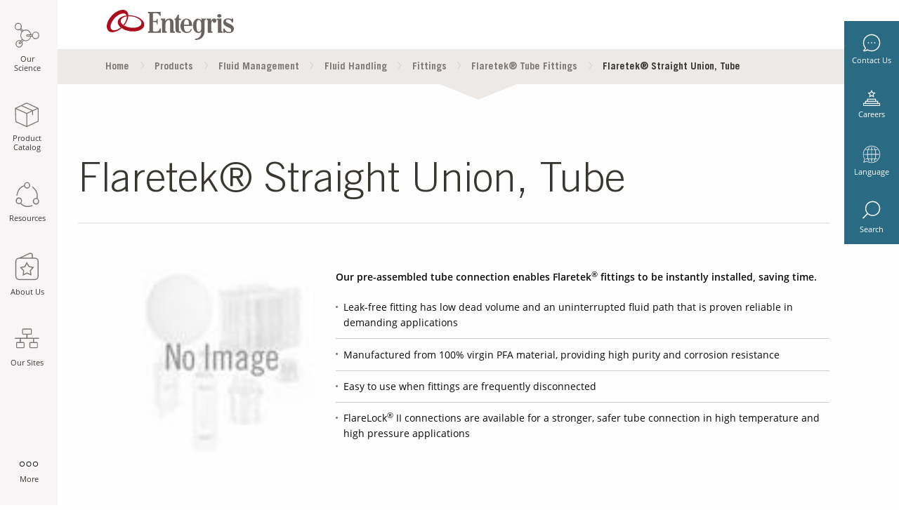

--- FILE ---
content_type: text/html;charset=UTF-8
request_url: https://www.entegris.com/shop/en/USD/products/fluid-management/fluid-handling/fittings/flaretek-tube-fittings/Flaretek-Straight-Union-Tube/p/FlaretekStraightUnionTube
body_size: 44019
content:
<!DOCTYPE html>
<html lang="en">
<head>
<title>Flaretek&reg; Straight Union, Tube | Flaretek&reg; Tube Fittings | USD | Entegris</title>
      <!-- 'sha256-tKmUldZ5k1WgBf4bJ6xOeXHwqk68uXYLMyC3EqOPXbQ=' -->
<script>
    var script = document.createElement("script");
    script.type = "text/javascript";
    script.src = "/shop/_ui/shared/js/analyticsmediator.js";
    script.setAttribute("defer", true);
    document.head.appendChild(script);
</script>
<meta name="digitaldata-pageID" content="ProductDetailPage">
<meta name="digitaldata-pageInstanceID" content="ProductDetailPage-FlaretekStraightUnionTube">
<!--  'sha256-VL2EeveYVYjIDduG+g9sSbjA1D9sz3GKNNBj7h4XE/4='-->
<script type="text/javascript">
			function getMetaContentByName(name, content){
            	let value = "";
            	var content = (content==null)?'content':content; 
                try{ 
                	value = document.querySelector("meta[name='"+name+"']").getAttribute(content); 
                } catch{ 
                	value = ""; 
                }
                return value;
             }
        </script>

<!--  'sha256-mkdiES9QeWZx0W3gnsFEDamM474qgrSQrlUEL3fA0eU='-->
    <script type="application/ld+json">
    {
        "@context" : "http://schema.org/",
        "@type": "Product",
        "name": "Flaretek® Straight Union, Tube",
        "image": [
            
            ],
        "description": "<p><b>Our pre-assembled tube connection enables Flaretek<sup>&reg;</sup>&nbsp;fittings to be instantly installed, saving time.</b></p><ul><li>Leak-free fitting has low dead volume and an uninterrupted fluid path that is proven reliable in demanding applications</li><li>Manufactured from 100% virgin PFA material, providing high purity and corrosion resistance</li><li>Easy to use when fittings are frequently disconnected</li><li>FlareLock<sup>&reg;</sup>&nbsp;II connections are available for a stronger, safer tube connection in high temperature and high pressure applications</li></ul>",
        "mpn": "FlaretekStraightUnionTube",
		"offers": {}
    }
    </script>
<!-- 'sha256-ThyeQsqIW0bTM/hP0nmrLDUFpbxeFQTiI5HDurVqgnY=' -->
<!--sha256-LGDcjrIHW8SZQ5tIhiFUa0MD3d9oDuJ3Lc0yTCNPHjE= -->
<script>

function readCookie (name) {
    var nameEQ = name + '=';
    var ca = document.cookie.split(';');
    for (var i = 0; i < ca.length; i++) {
        var c = ca[i];
        while (c.charAt(0) === ' ') {
            c = c.substring(1, c.length);
        }
        if (c.indexOf(nameEQ) === 0) {
            return c.substring(nameEQ.length, c.length);
        }
    }
    return null;
};


var digitalData = {
    
    product: [{
        productInfo: {
            productID: 'FlaretekStraightUnionTube',
            productName: 'Flaretek® Straight Union, Tube',
            brandNameClass: '',
            industryClass: 'Semiconductor, Data Storage, Flat Panel Display, LED, Solar'
        },
        category: {
            primaryCategory: 'industries-microelectronics-datastorage-substratecleaning-fittings-flaretektubefittings'
        },
        attributes: {}
    }],


    pageInstanceID: getMetaContentByName("digitaldata-pageInstanceID"),
    
    page: {
        pageInfo: {
            pageID: getMetaContentByName("digitaldata-pageID"),
            destinationURL: window.location,
            referringURL: document.referrer,
            pageType: 'PRODUCT',
            onsiteSearchTerm: '',
            onsiteSearchResults: ''
        },
        category: {
            primaryCategory: 'industries-microelectronics-datastorage-substratecleaning-fittings-flaretektubefittings',
        },
        attributes: {
            language: 'en',
            currency: 'USD',
            country :'',
            facetName: [],
            facetValue: []
        },
    },
    
    
    
    user: [{
        profile: [{
            

            attributes: {
                loginStatus: false
            }
        }]
    }],
    
    cookiepreference : {
        analytics: true,
        advertising: true,
        socialnetworking: true
    }
};
setTimeout(function() {
    if(digitalData.cookiepreference.analytics === true && digitalData.cookiepreference.advertising === true && digitalData.cookiepreference.socialnetworking === true) {
    	window.dataLayer = window.dataLayer || [];
        window.gtag = function (){
            dataLayer.push(arguments);
        }
        // Default ad_storage to 'granted'.
        gtag('consent', 'default', {
           'analytics_storage': 'granted',
           'ad_storage': 'granted'
        });
    	(function(w, d, s, l, i) {
            w[l] = w[l] || [];
            w[l].push({
                'gtm.start' : new Date().getTime(),
                event : 'gtm.js'
            });
            var f = d.getElementsByTagName(s)[0], j = d.createElement(s), dl = l != 'dataLayer' ? '&l='
                    + l
                    : '';
            j.async = true;
            j.src = 'https://www.googletagmanager.com/gtm.js?id=' + i + dl;
            f.parentNode.insertBefore(j, f);
        })(window, document, 'script', 'dataLayer', 'GTM-KRD9GM2');
    }
}, 500);
var readCookieControl = JSON.parse(readCookie("CookieControl"));
if(readCookieControl !== null) {
    var optionalCookies = readCookieControl.optionalCookies;
    digitalData.cookiepreference = {};
    if(optionalCookies.analytics !== "revoked") {
    digitalData.cookiepreference.analytics = true;
    } else {
    digitalData.cookiepreference.analytics = false;
    }
    if(optionalCookies.advertising !== "revoked") {
    digitalData.cookiepreference.advertising = true;
    } else {
    digitalData.cookiepreference.advertising = false;
    }
    if(optionalCookies.socialsharing !== "revoked") {
    digitalData.cookiepreference.socialnetworking = true;
    } else {
    digitalData.cookiepreference.socialnetworking = false;
    }

    if(optionalCookies.analytics !== "revoked" && optionalCookies.advertising !== "revoked") {
    	 window.dataLayer = window.dataLayer || [];
         window.gtag = function (){
               dataLayer.push(arguments);
         }
         // Default ad_storage to 'granted'.
         gtag('consent', 'default', {
             'analytics_storage': 'granted',
             'ad_storage': 'granted'
         });
        (function(w, d, s, l, i) {
            w[l] = w[l] || [];
            w[l].push({
                'gtm.start' : new Date().getTime(),
                event : 'gtm.js'
            });
            var f = d.getElementsByTagName(s)[0], j = d.createElement(s), dl = l != 'dataLayer' ? '&l='
                    + l
                    : '';
            j.async = true;
            j.src = 'https://www.googletagmanager.com/gtm.js?id=' + i + dl;
            f.parentNode.insertBefore(j, f);
        })(window, document, 'script', 'dataLayer', 'GTM-KRD9GM2');
    }
}
</script><meta name="dynatraceLogging" content="https://js-cdn.dynatrace.com/jstag/147f84b2bdc/bf66617fkf/88422ae7ba2fffb7_complete.js"/>
      <meta name="adobeAnalyticsForm" content="//assets.adobedtm.com/1b548f3b9240/78127032effb/launch-11384326c5a1.min.js"/>
      <!--  'sha256-k2ZBCILp6PnXyojzNV25L3ARSR46/bEZlHlP5HXqxxE='-->
      <!--  'sha256-8fb3UqwG8s95ri+V+83A90psTLWk0bc5HujHmgQ0ON0='-->
      <script type="text/javascript">
      adobeAnalyticsForm();
      function adobeAnalyticsForm() {
      var script = document.createElement("script");
      script.type = "text/javascript";
      script.src = getMetaContentByName("adobeAnalyticsForm");
      script.crossOrigin = "anonymous"
      document.head.appendChild(script);
      }
      </script>
     <!--  'sha256-PHJ82Ion6cfQengE14aVICG5YZyghEaTWjbqHEPyx7A='-->
       <script type="text/javascript">
            dynatraceLogging();
            function dynatraceLogging() {
            var script = document.createElement("script");
            script.type = "text/javascript";
            var dynatraceLog = getMetaContentByName("dynatraceLogging");
            script.src =dynatraceLog;
            script.crossOrigin = "anonymous"
            if(!dynatraceLog){
            document.head.appendChild(script);
            }
            }
            </script>
      <meta http-equiv="Content-Type" content="text/html; charset=utf-8" />
      <meta name="format-detection" content="telephone=no">
     <meta http-equiv="Content-Security-Policy" content="default-src 'self';  style-src 'self' 'unsafe-inline' https://ws.sharethis.com  https://*.entaws.net https://*.entegris.com https://entegris.scene7.com https://translate.googleapis.com blob:; img-src 'self' data: https://perf-na1.hsforms.com/ https://entegris.scene7.com https://cm.everesttech.net https://px.ads.linkedin.com https://entegris-h.assetsadobe.com/ https://dpm.demdex.net https://p.adsymptotic.com https://strack.entegris.com https://px4.ads.linkedin.com https://www.google.com https://www.google.co.in https://www.googletagmanager.com https://www.google-analytics.com https://www.linkedin.com https://l.sharethis.com https://seg.sharethis.com https://ws.sharethis.com https://*.entaws.net https://*.entegris.com https://i.ytimg.com https://www.gstatic.com https://forms.hsforms.com https://track.hubspot.com https://ssl.google-analytics.com;   media-src 'self' https://entegris.scene7.com blob: https://s7mbrstream.scene7.com/hls-vod/entegris/;  frame-src 'self' https://www.googletagmanager.com/ https://td.doubleclick.net/  http://fast.entegris.demdex.net https://entegris.demdex.net https://cert-xiecomm.paymetric.com https://xiecomm.paymetric.com https://www.google.com/;   font-src 'self' https://*.entaws.net https://*.entegris.com;   connect-src 'self' https://ssl.google-analytics.com/ https://cta-service-cms2.hubspot.com/ https://px.ads.linkedin.com/ https://www.google.com/pagead/landing https://googleads.g.doubleclick.net/ https://pagead2.googlesyndication.com/ https://google.com https://www.google.com/ https://forms.hscollectedforms.net/ https://dpm.demdex.net https://cp.hubspot.com https://forms.hubspot.com https://api.hubapi.com https://www.google-analytics.com https://stats.g.doubleclick.net https://entegris.sc.omtrdc.net https://apikeys.civiccomputing.com https://entegris.scene7.com https://forms.hsforms.com https://s7mbrstream.scene7.com https://strack.entegris.com https://hubspot-forms-static-embed.s3.amazonaws.com https://snap.licdn.com https://cdn.linkedin.oribi.io https://static.hsappstatic.net/adsscriptloaderstatic/static-1.2627/bundles/pixels-release.js.map https://static.hsappstatic.net/adsscriptloaderstatic/static-1.2738/bundles/pixels-release.js.map  blob: ;  script-src  'sha256-yPWpuC4Yij7om5YBXb67cEkmbPgn8+84ts530weXvjs=' 'sha256-g8R2G6F60bxNHr+JEqWQb+NXiZpqUOPsZPZBVnOQA3w=' 'sha256-3xEQwXi/aglLSub5zRUwvWRce68ESDqTEkhia4srI/M=' 'sha256-cHDMZmAe912llW7jK4ppItgV0vLt6i3RHp4dZ6wbHIE=' 'sha256-QIllcn9MN2VfhMvfWnLo8kIrbW9Y+omViwMyTSG1Py4=' 'sha256-x0etY7bhhAQPIvrTlNZzILrsxS2gQYIahkk4srivODk=' 'sha256-VL2EeveYVYjIDduG+g9sSbjA1D9sz3GKNNBj7h4XE/4=' 'sha256-LFvuvKOn8jfNKZLv9gbgMtEDF6wI28sX7kroFbAK4Ms=' 'sha256-NHQubA9tmx9/ZVjTv4Gfw8LqIlORbJKAalTYJlLJTJw=' 'sha256-4wnU5mScDTdmpVVCgRbYp0IT0+v3YTlt+W0HPdk0kb0=' 'sha256-mkdiES9QeWZx0W3gnsFEDamM474qgrSQrlUEL3fA0eU=' 'sha256-ThyeQsqIW0bTM/hP0nmrLDUFpbxeFQTiI5HDurVqgnY=' 'sha256-8seDWrWePr54bJJTRy1bxvlesPAiS0i5ba+NZxsy7/c=' 'sha256-XGTC0SxYFJwWu2iZ8/IPXusuGwlX453pDz8tdt62wzA='  'sha256-yYJtrEaHby4G4u8V5M5Q6LKngQyBf2K8+W/ajQAxQPI=' 'sha256-yIU+UeQVT1U1X1FNEQSnPTnRBZnCYaHHMDNaLHIr4fE=' 'sha256-+CR2HFFFS2wCDyj0bZ+3GnLU38naZDr/C7NaYueeXyM=' 'sha256-WZzC5h1nWLCpZJhD8D9NK6DdMtZqwX34sXGAp8iTSlI=' 'sha256-Lzbn8x3cFyFOrgFWF8hPfZMtzx1qWBEAv8Eo4PzmncY=' 'sha256-sCP6cbqrY4BipBc9IGevKx0Up/IX0d5ytRDSJvpryg4=' 'sha256-Cqa+3m+/BSSKM4bQiBW9r1OAeYCg0cIel9oofBqWCS4=' 'sha256-xx1yacyj0lKZZOhBk8MpT7pKw4uYbJTAXh7/vdrMbh0=' 'sha256-1gOLFrxtH1etoD51IFPQveLlEXdKhQC983bGSe96s6g=' 'sha256-coxswmpWhxW9b7TC6nJ/mssIKFJfZvFtNzHoji2o5XY=' 'sha256-QjD8XWEru/3vb5B5RiPOj/4SsLMPxCvlUtOxdjCegCc=' 'sha256-j+ZVdq0gVfeZC/bPXD2ynx0SHUifxNjFrAUROE2b5bU=' 'sha256-d7z0/SkfltjMCV7cRU2WcZ0XzAUDCaNfoZiDTKTNtcU=' 'sha256-CtqWt6y4IUsi4wRLkE2pdaBlooVds9/+oBdJSLmfeAE=' 'sha256-yPWpuC4Yij7om5YBXb67cEkmbPgn8+84ts530weXvjs=' 'sha256-Dbtb7cWJ6nFZHpOYZUetxOFPPsapivk26Tu0ZgKAm8I=' 'sha256-sNpdmYuxAFPtUQ2W9sxAf/CSmklPmRw9CmSOWkji5wE=' 'sha256-iKRSz1xKUb+i2UG8EyCFRKWbhT1G2hBr06cSV7bu3CY=' 'sha256-i4TyWYfdHvqqS3OBLWu4IcZohNAjalz7rybpekOEDzI=' 'sha256-kbHtQyYDQKz4SWMQ8OHVol3EC0t3tHEJFPCSwNG9NxQ=' 'sha256-4ivESe1RW6wBs1JkIyQEk3i+me82Vo2SNkZeo6py9IE=' 'sha256-kx255ZFYAHJwAsoprt4s8AH0mRnGkt1Wh+DYo57qgfw=' 'sha256-WfKrgEAsDLwMDSu4SrtIee9A6m2XcX1+ml8k50rvo4U=' 'sha256-ODvDFM3gKjpyXZaE0r9AF1JNLCGLRiyf3fwBon8luYY=' 'sha256-xyb9lw5xqnYbRDchBeWtRWwPPg2WOXtPsy1y3LNx+Dc=' 'sha256-tAzAq86EUfi7ozpOHciWU+tgxNQGy+LxEpYRO15mRgM=' 'sha256-VEWxz91JHw+5pAHPzz0NM9nNiriOOkR7R2gbpqXLBpU=' 'sha256-vqeA5i1yJj4CzriQQYp2VSAjbdhFqM3prJ5aWSzeSHg=' 'sha256-kgFRkvOTv6dBbGMuYAGM8qNh51u/OL8k3L3RAJ2j5bw=' 'sha256-biekZyElU9NsVZIEjkD9C+Rg6JysKQo+2w430+IKe80=' 'sha256-qljpzOUG03HCx7dun80S3Z6C4FnntCC/6dgTrBZ+Oyc=' 'sha256-8NmwQPN+onhKm/jsu7sPywjrSjP8e8p6NhHERaw/3mw=' 'sha256-hNKR8/nNof7ES5KQETfexB3XRKfP3RVU3RdQFujmp3c=' 'sha256-3voPRNadrYaqvEI9yv34QgI6OkZuIvjAFyLOSOWr5aA=' 'sha256-Xum7qChMSOMhSu9AF8sm95oevCIYpX6X4+rqOu+H+7s=' 'sha256-9kQ6Bjy+HAjxIkWKadVLttYAH2WuOVEKCHY7pnlgMz0=' 'sha256-Nlufg6NKPspEHvMtCiLLZAml9ZhzZR34aaLyfjzINiY=' 'sha256-sV/ae3iNLC+GoebFk3z8naBDoYLkKB8ZxhYYv7F/FrY=' 'sha256-/Ar5Ds2JbnzHs3o8UdC40BwkggXWPmrGq/3KJQTJnMA=' 'sha256-lACTBaBQVd1MqZ0h71SX2jbeIWQ3VRiR6FqJh1M0d04=' 'sha256-HjLi8GtAV4W3f84umeSyZSxab9ENm5R59x8bA3VpjzQ=' 'sha256-3x1Ivjk6h/etrL4PfU0pd/tumU44y8OlmT2mNJFaPVk=' 'sha256-RitY9+G3/vPGqrahXL1rb2/mrG1KyoMVrBOHqx+bO4w=' 'sha256-TKmaFvj/pNFABBeojtW+TFPB0aW2H9JHytM0PwSeCcY=' 'sha256-cRn7r6s4WcJyPBXPbQmPHRunmt8iki/GvKTHp7JRAjs=' 'sha256-o4G7Kc1VBwxxyiIn7KEaJIJOaH77f3TV/SrkM1ttV1M=' 'sha256-paNaD8h96FcfUML+0DmHqGbHymIyFD3vNR8V+U4eMek=' 'sha256-/nkZSH8lPSLYVqmEQislaa+C3xAVHsVsm8g334pTvGI=' 'sha256-otOzQqgfX3or+MImr1b45izfKpzbdccTaqzGcR8HxKE=' 'sha256-1pAfID2YVezHYd7UJVayvHdKJ0YU/CMKQhdiZM7WGMU=' 'sha256-hNKR8/nNof7ES5KQETfexB3XRKfP3RVU3RdQFujmp3c=' 'sha256-sRQFWprc5mIU+bkeTa8ek0X1Up2ClWfXO4yELgT/x2I=' 'sha256-rmINaqV9VCsBRFOhm5tVqnE/GhZAaoIr94+AdHq1Y5k=' 'sha256-uhw1MQtofM0J9jq24GTKmqj6M5qAbcXumZBxrG3DXp0=' 'sha256-Ww7ph9bRwubTmZ6IgFvDkV6Lb4b2vxKOGcphWVxCjI0=' 'sha256-8lvVebhdrc202pdvrf3i9gcAJA1KhL3dOG3FTrx1Qrw=' 'sha256-5YAq5lGF8nJGEIuci8a4eDWtZ0YBWskCVlzbVrXsdE4=' 'sha256-umX+oKsjVmVIZaytLtDtbwbA6XL/zXl7cXrwneqFGb0=' 'sha256-Onx6RCm726dONVbWzxueTeAuCObp2MmhpIu9b2dsW4o=' 'sha256-4sT9L1v5eyyoW76QOOdbgd0FSEf1m6DDNAXQIZnQUhc=' 'sha256-WOMtNXkmrPv0AE7BD0xioaC8V/JBFc44bDkmhluQbWY='  'sha256-sNpdmYuxAFPtUQ2W9sxAf/CSmklPmRw9CmSOWkji5wE=' 'sha256-k2ZBCILp6PnXyojzNV25L3ARSR46/bEZlHlP5HXqxxE=' 'sha256-Mi7i0MNHO9cu9weLpAuno05ksUkRqg32xfRE6cb4MAA=' 'sha256-rM+dcWe2i3jDN6IRMoLT+7x36V+1Fg6LIcPOx78DaGA=' 'sha256-OjGRQAeZDAWdI7AU1GKMih0E7fYLd1rbQ5SSOZBlGyM=' 'sha256-8/wusV/ds2a5mjQkqjutt9qJERSTy7KSskUg5Lj0RbY=' 'sha256-muwBLmJoBcz+Idfws+8XYzVuoiYXZa2m99GtyZ3SrWs=' 'sha256-f+OkZ9VwjRemy6JNcM4cTqXukG9Shy5bBHohjQJCLbc=' 'sha256-95uyAXpASIioF5YRkEizc3RMRoQpvU3HPinW+Qe6bmc=' 'sha256-V58v70mML7clSvNm+w/9g1qOBgRxJukh0TqCbFVJnh4=' 'sha256-qvGt1RGqHMmiPp1/qnCRyVkl7nUzJ6lGV7SiW8tqnXg=' 'sha256-aWqRh0KxGqYCw7O0Zr8eQ4LuAV6BVlN9aIDuEKX+Tzg=' 'sha256-q4an2z5xBMJ4UWuC/JJk93roeQOplaTe4eEgoAu81HA=' 'sha256-GjHqwGvfBZojqDGG8HWvIaKokZoZBAEfzWFpTtX0e2E=' 'sha256-MaZTHmSR3c4wi/e2eY7dKIRunW/QzjbYMP6lh1ZOH9k='  'sha256-PHJ82Ion6cfQengE14aVICG5YZyghEaTWjbqHEPyx7A='  'sha256-8fb3UqwG8s95ri+V+83A90psTLWk0bc5HujHmgQ0ON0='  'sha256-fSbaImZRLbrTdvsegnIioZ21Kx+xpcYbrDxxOmd/Hjw=' 'sha256-GXkJm3QbqQkqLFlh3WZIqupPShntEkhKBpS3it8LCEQ=' 'strict-dynamic' 'self' 'unsafe-hashes' ; "><meta content="width=device-width, initial-scale=1.0" name="viewport">
      <meta name="keywords">
<meta name="description" content="Save installation time in ultrapure chemical applications with our pre-assembled Flaretek&reg; tube connections">
<meta name="title" content="Flaretek&reg; Straight Union, Tube">
<meta name="robots" content="index,follow">
<meta name="viewport" content="width=device-width, initial-scale=1.0">
<link rel="canonical" href="https://www.entegris.com/shop/en/USD/products/fluid-management/fluid-handling/fittings/flaretek-tube-fittings/Flaretek-Straight-Union-Tube/p/FlaretekStraightUnionTube" />
       	<link rel="alternate" href=https://www.entegris.com/shop/en/USD/products/fluid-management/fluid-handling/fittings/flaretek-tube-fittings/Flaretek-Straight-Union-Tube/p/FlaretekStraightUnionTube hreflang="en" />
         <link rel="alternate" href=https://www.entegris.com/shop/ja/JPY/製品/流体制御/fluid-handling/継手/flaretek-チューブ継手/Flaretek-Straight-Union-Tube/p/FlaretekStraightUnionTube hreflang="ja" />
          <link rel="alternate" href=https://www.entegris.com/shop/en/USD/products/fluid-management/fluid-handling/fittings/flaretek-tube-fittings/Flaretek-Straight-Union-Tube/p/FlaretekStraightUnionTube hreflang="x-default" />
          <link rel="shortcut icon" type="image/x-icon" media="all" href="https://www.entegris.com/favicon.ico" />
      <link rel="stylesheet" href="/static/assets/css/app.css">


<style type="text/css" media="print">
	@IMPORT url("/shop/_ui/desktop/common/blueprint/print.css");
</style>

</head>
   <body class="page-productDetails pageType-ProductPage template-pages-product-productLayout2Page  language-en">
      <!-- Google Tag Manager (noscript) -->
	<noscript>
		<iframe src="https://www.googletagmanager.com/ns.html?id=GTM-KRD9GM2"
			height="0" width="0" style="display: none; visibility: hidden"></iframe>
	</noscript>
	<!-- End Google Tag Manager (noscript) -->
	<div class="main-wrapper ">
	<section>
			
<!-- SDI include (path: /content/entegris-live/en/_jcr_content/multitiernavigation.multitiernavigation.ssi.html/entegris/components/content/ux/multitiernavigation.html, resourceType: entegris/components/content/ux/multitiernavigation) -->



<div class="mobile-search" data-ent-component="newSearch" style="opacity: 0; display:none">
	<div id="pocoSearchURLMob"></div>
	<form action="/search" method="get" name="search_form" id="mob-search-form">
		<div class="wrap">
			<input type="text" name="q" autocomplete="off" class="typeahead search-input" id="siteMobileSearch" placeholder="Search keywords..." maxlength="64" title="search"/>

			<input type="submit" class="submit-icon" id="siteSearchButton" disabled="" aria-label="submit Search keywords..."/>
		</div>
	</form>
</div>
<div class="multi-tier-container hide-for-small-only" data-ent-component="multiTier" data-dynamicimageserverurl="https://entegris.scene7.com/is/image/entegris/">
	<input type="hidden" id="jsonMultiTierNav" value="[{&#34;sequence&#34;:1,&#34;linkText&#34;:&#34;Our Science&#34;,&#34;linkURL&#34;:&#34;/en/home/our-science.html&#34;,&#34;resourcePath&#34;:&#34;/content/entegris-live/en/home/our-science&#34;,&#34;keyTitle&#34;:&#34;our-science&#34;,&#34;pageTarget&#34;:&#34;_self&#34;,&#34;children&#34;:[{&#34;sequence&#34;:0,&#34;linkText&#34;:&#34;By Industry&#34;,&#34;linkURL&#34;:&#34;/en/home/our-science/by-industry.html&#34;,&#34;resourcePath&#34;:&#34;/content/entegris-live/en/home/our-science/by-industry&#34;,&#34;keyTitle&#34;:&#34;by-industry&#34;,&#34;pageTarget&#34;:&#34;_self&#34;,&#34;children&#34;:[{&#34;sequence&#34;:0,&#34;linkText&#34;:&#34;Life Sciences&#34;,&#34;linkURL&#34;:&#34;/en/home/our-science/by-industry/life-sciences.html&#34;,&#34;resourcePath&#34;:&#34;/content/entegris-live/en/home/our-science/by-industry/life-sciences&#34;,&#34;keyTitle&#34;:&#34;life-sciences&#34;,&#34;pageTarget&#34;:&#34;_blank&#34;,&#34;children&#34;:[]},{&#34;sequence&#34;:0,&#34;linkText&#34;:&#34;Microelectronics&#34;,&#34;linkURL&#34;:&#34;/en/home/our-science/by-industry/microelectronics.html&#34;,&#34;resourcePath&#34;:&#34;/content/entegris-live/en/home/our-science/by-industry/microelectronics&#34;,&#34;keyTitle&#34;:&#34;microelectronics&#34;,&#34;pageTarget&#34;:&#34;_self&#34;,&#34;children&#34;:[{&#34;sequence&#34;:0,&#34;linkText&#34;:&#34;Semiconductor&#34;,&#34;linkURL&#34;:&#34;/en/home/our-science/by-industry/microelectronics/semiconductor.html&#34;,&#34;resourcePath&#34;:&#34;/content/entegris-live/en/home/our-science/by-industry/microelectronics/semiconductor&#34;,&#34;keyTitle&#34;:&#34;semiconductor&#34;,&#34;pageTarget&#34;:&#34;_self&#34;,&#34;children&#34;:[]},{&#34;sequence&#34;:0,&#34;linkText&#34;:&#34;Data Storage&#34;,&#34;linkURL&#34;:&#34;/en/home/our-science/by-industry/microelectronics/data-storage.html&#34;,&#34;resourcePath&#34;:&#34;/content/entegris-live/en/home/our-science/by-industry/microelectronics/data-storage&#34;,&#34;keyTitle&#34;:&#34;data-storage&#34;,&#34;pageTarget&#34;:&#34;_self&#34;,&#34;children&#34;:[]},{&#34;sequence&#34;:0,&#34;linkText&#34;:&#34;Flat Panel Display&#34;,&#34;linkURL&#34;:&#34;/en/home/our-science/by-industry/microelectronics/flat-panel-display.html&#34;,&#34;resourcePath&#34;:&#34;/content/entegris-live/en/home/our-science/by-industry/microelectronics/flat-panel-display&#34;,&#34;keyTitle&#34;:&#34;flat-panel-display&#34;,&#34;pageTarget&#34;:&#34;_self&#34;,&#34;children&#34;:[]},{&#34;sequence&#34;:0,&#34;linkText&#34;:&#34;LED&#34;,&#34;linkURL&#34;:&#34;/en/home/our-science/by-industry/microelectronics/led.html&#34;,&#34;resourcePath&#34;:&#34;/content/entegris-live/en/home/our-science/by-industry/microelectronics/led&#34;,&#34;keyTitle&#34;:&#34;led&#34;,&#34;pageTarget&#34;:&#34;_self&#34;,&#34;children&#34;:[]},{&#34;sequence&#34;:0,&#34;linkText&#34;:&#34;Solar&#34;,&#34;linkURL&#34;:&#34;/en/home/our-science/by-industry/microelectronics/solar.html&#34;,&#34;resourcePath&#34;:&#34;/content/entegris-live/en/home/our-science/by-industry/microelectronics/solar&#34;,&#34;keyTitle&#34;:&#34;solar&#34;,&#34;pageTarget&#34;:&#34;_self&#34;,&#34;children&#34;:[]}]},{&#34;sequence&#34;:0,&#34;linkText&#34;:&#34;Industrial&#34;,&#34;linkURL&#34;:&#34;/en/home/our-science/by-industry/industrial.html&#34;,&#34;resourcePath&#34;:&#34;/content/entegris-live/en/home/our-science/by-industry/industrial&#34;,&#34;keyTitle&#34;:&#34;industrial&#34;,&#34;pageTarget&#34;:&#34;_self&#34;,&#34;children&#34;:[{&#34;sequence&#34;:0,&#34;linkText&#34;:&#34;Aerospace&#34;,&#34;linkURL&#34;:&#34;/en/home/our-science/by-industry/industrial/aerospace.html&#34;,&#34;resourcePath&#34;:&#34;/content/entegris-live/en/home/our-science/by-industry/industrial/aerospace&#34;,&#34;keyTitle&#34;:&#34;aerospace&#34;,&#34;pageTarget&#34;:&#34;_self&#34;,&#34;children&#34;:[]},{&#34;sequence&#34;:0,&#34;linkText&#34;:&#34;Chemical Manufacturing&#34;,&#34;linkURL&#34;:&#34;/en/home/our-science/by-industry/industrial/chemical-manufacturing.html&#34;,&#34;resourcePath&#34;:&#34;/content/entegris-live/en/home/our-science/by-industry/industrial/chemical-manufacturing&#34;,&#34;keyTitle&#34;:&#34;chemical-manufacturing&#34;,&#34;pageTarget&#34;:&#34;_self&#34;,&#34;children&#34;:[]},{&#34;sequence&#34;:0,&#34;linkText&#34;:&#34;Chromatography and Analytical&#34;,&#34;linkURL&#34;:&#34;/en/home/our-science/by-industry/industrial/chromatography-and-analytical.html&#34;,&#34;resourcePath&#34;:&#34;/content/entegris-live/en/home/our-science/by-industry/industrial/chromatography-and-analytical&#34;,&#34;keyTitle&#34;:&#34;chromatography-and-analytical&#34;,&#34;pageTarget&#34;:&#34;_self&#34;,&#34;children&#34;:[]},{&#34;sequence&#34;:0,&#34;linkText&#34;:&#34;Coatings, Inks, and Adhesives&#34;,&#34;linkURL&#34;:&#34;/en/home/our-science/by-industry/industrial/coatings-inks-and-adhesives.html&#34;,&#34;resourcePath&#34;:&#34;/content/entegris-live/en/home/our-science/by-industry/industrial/coatings-inks-and-adhesives&#34;,&#34;keyTitle&#34;:&#34;coatings-inks-and-adhesives&#34;,&#34;pageTarget&#34;:&#34;_self&#34;,&#34;children&#34;:[]},{&#34;sequence&#34;:0,&#34;linkText&#34;:&#34;EDM&#34;,&#34;linkURL&#34;:&#34;/en/home/our-science/by-industry/industrial/EDM.html&#34;,&#34;resourcePath&#34;:&#34;/content/entegris-live/en/home/our-science/by-industry/industrial/EDM&#34;,&#34;keyTitle&#34;:&#34;EDM&#34;,&#34;pageTarget&#34;:&#34;_self&#34;,&#34;children&#34;:[]},{&#34;sequence&#34;:0,&#34;linkText&#34;:&#34;General Industrial&#34;,&#34;linkURL&#34;:&#34;/en/home/our-science/by-industry/industrial/general-industrial.html&#34;,&#34;resourcePath&#34;:&#34;/content/entegris-live/en/home/our-science/by-industry/industrial/general-industrial&#34;,&#34;keyTitle&#34;:&#34;general-industrial&#34;,&#34;pageTarget&#34;:&#34;_self&#34;,&#34;children&#34;:[]},{&#34;sequence&#34;:0,&#34;linkText&#34;:&#34;Glass Forming&#34;,&#34;linkURL&#34;:&#34;/en/home/our-science/by-industry/industrial/glass.html&#34;,&#34;resourcePath&#34;:&#34;/content/entegris-live/en/home/our-science/by-industry/industrial/glass&#34;,&#34;keyTitle&#34;:&#34;glass&#34;,&#34;pageTarget&#34;:&#34;_self&#34;,&#34;children&#34;:[]},{&#34;sequence&#34;:0,&#34;linkText&#34;:&#34;Polymer Manufacturing&#34;,&#34;linkURL&#34;:&#34;/en/home/our-science/by-industry/industrial/polymer-manufacturing.html&#34;,&#34;resourcePath&#34;:&#34;/content/entegris-live/en/home/our-science/by-industry/industrial/polymer-manufacturing&#34;,&#34;keyTitle&#34;:&#34;polymer-manufacturing&#34;,&#34;pageTarget&#34;:&#34;_self&#34;,&#34;children&#34;:[]},{&#34;sequence&#34;:0,&#34;linkText&#34;:&#34;Water Treatment&#34;,&#34;linkURL&#34;:&#34;/en/home/our-science/by-industry/industrial/water-treatment.html&#34;,&#34;resourcePath&#34;:&#34;/content/entegris-live/en/home/our-science/by-industry/industrial/water-treatment&#34;,&#34;keyTitle&#34;:&#34;water-treatment&#34;,&#34;pageTarget&#34;:&#34;_self&#34;,&#34;children&#34;:[]},{&#34;sequence&#34;:0,&#34;linkText&#34;:&#34;Commercial Air Quality&#34;,&#34;linkURL&#34;:&#34;/en/home/our-science/by-industry/industrial/commercial-air-quality.html&#34;,&#34;resourcePath&#34;:&#34;/content/entegris-live/en/home/our-science/by-industry/industrial/commercial-air-quality&#34;,&#34;keyTitle&#34;:&#34;commercial-air-quality&#34;,&#34;pageTarget&#34;:&#34;_self&#34;,&#34;children&#34;:[]}]}]},{&#34;sequence&#34;:0,&#34;linkText&#34;:&#34;By Role&#34;,&#34;linkURL&#34;:&#34;/en/home/our-science/by-role.html&#34;,&#34;resourcePath&#34;:&#34;/content/entegris-live/en/home/our-science/by-role&#34;,&#34;keyTitle&#34;:&#34;by-role&#34;,&#34;pageTarget&#34;:&#34;_self&#34;,&#34;children&#34;:[{&#34;sequence&#34;:0,&#34;linkText&#34;:&#34;Logic Manufacturers&#34;,&#34;linkURL&#34;:&#34;/en/home/our-science/by-role/logic-manufacturer.html&#34;,&#34;resourcePath&#34;:&#34;/content/entegris-live/en/home/our-science/by-role/logic-manufacturer&#34;,&#34;keyTitle&#34;:&#34;logic-manufacturer&#34;,&#34;pageTarget&#34;:&#34;_self&#34;,&#34;children&#34;:[]},{&#34;sequence&#34;:0,&#34;linkText&#34;:&#34;Memory Manufacturers&#34;,&#34;linkURL&#34;:&#34;/en/home/our-science/by-role/memory-manufacturers.html&#34;,&#34;resourcePath&#34;:&#34;/content/entegris-live/en/home/our-science/by-role/memory-manufacturers&#34;,&#34;keyTitle&#34;:&#34;memory-manufacturers&#34;,&#34;pageTarget&#34;:&#34;_self&#34;,&#34;children&#34;:[]},{&#34;sequence&#34;:0,&#34;linkText&#34;:&#34;Semiconductor Equipment Manufacturers&#34;,&#34;linkURL&#34;:&#34;/en/home/our-science/by-role/semiconductor-equipment-manufacturers.html&#34;,&#34;resourcePath&#34;:&#34;/content/entegris-live/en/home/our-science/by-role/semiconductor-equipment-manufacturers&#34;,&#34;keyTitle&#34;:&#34;semiconductor-equipment-manufacturers&#34;,&#34;pageTarget&#34;:&#34;_self&#34;,&#34;children&#34;:[]},{&#34;sequence&#34;:0,&#34;linkText&#34;:&#34;Chemical Suppliers&#34;,&#34;linkURL&#34;:&#34;/en/home/our-science/by-role/chemical-suppliers.html&#34;,&#34;resourcePath&#34;:&#34;/content/entegris-live/en/home/our-science/by-role/chemical-suppliers&#34;,&#34;keyTitle&#34;:&#34;chemical-suppliers&#34;,&#34;pageTarget&#34;:&#34;_self&#34;,&#34;children&#34;:[]},{&#34;sequence&#34;:0,&#34;linkText&#34;:&#34;Bioprocessing&#34;,&#34;linkURL&#34;:&#34;/en/home/our-science/by-role/bioprocessors.html&#34;,&#34;resourcePath&#34;:&#34;/content/entegris-live/en/home/our-science/by-role/bioprocessors&#34;,&#34;keyTitle&#34;:&#34;bioprocessors&#34;,&#34;pageTarget&#34;:&#34;_self&#34;,&#34;children&#34;:[]}]},{&#34;sequence&#34;:0,&#34;linkText&#34;:&#34;By Solution Area&#34;,&#34;linkURL&#34;:&#34;/en/home/our-science/by-solution-area.html&#34;,&#34;resourcePath&#34;:&#34;/content/entegris-live/en/home/our-science/by-solution-area&#34;,&#34;keyTitle&#34;:&#34;by-solution-area&#34;,&#34;pageTarget&#34;:&#34;_self&#34;,&#34;children&#34;:[{&#34;sequence&#34;:0,&#34;linkText&#34;:&#34;Contamination Control&#34;,&#34;linkURL&#34;:&#34;/en/home/our-science/by-solution-area/contamination-control.html&#34;,&#34;resourcePath&#34;:&#34;/content/entegris-live/en/home/our-science/by-solution-area/contamination-control&#34;,&#34;keyTitle&#34;:&#34;contamination-control&#34;,&#34;pageTarget&#34;:&#34;_self&#34;,&#34;children&#34;:[]},{&#34;sequence&#34;:0,&#34;linkText&#34;:&#34;Fluid Management&#34;,&#34;linkURL&#34;:&#34;/en/home/our-science/by-solution-area/fluid-management.html&#34;,&#34;resourcePath&#34;:&#34;/content/entegris-live/en/home/our-science/by-solution-area/fluid-management&#34;,&#34;keyTitle&#34;:&#34;fluid-management&#34;,&#34;pageTarget&#34;:&#34;_self&#34;,&#34;children&#34;:[]},{&#34;sequence&#34;:0,&#34;linkText&#34;:&#34;Life Sciences&#34;,&#34;linkURL&#34;:&#34;/en/home/our-science/by-solution-area/life-sciences.html&#34;,&#34;resourcePath&#34;:&#34;/content/entegris-live/en/home/our-science/by-solution-area/life-sciences&#34;,&#34;keyTitle&#34;:&#34;life-sciences&#34;,&#34;pageTarget&#34;:&#34;_self&#34;,&#34;children&#34;:[]},{&#34;sequence&#34;:0,&#34;linkText&#34;:&#34;Specialty Materials&#34;,&#34;linkURL&#34;:&#34;/en/home/our-science/by-solution-area/specialty-materials.html&#34;,&#34;resourcePath&#34;:&#34;/content/entegris-live/en/home/our-science/by-solution-area/specialty-materials&#34;,&#34;keyTitle&#34;:&#34;specialty-materials&#34;,&#34;pageTarget&#34;:&#34;_self&#34;,&#34;children&#34;:[]},{&#34;sequence&#34;:0,&#34;linkText&#34;:&#34;Substrate Handling&#34;,&#34;linkURL&#34;:&#34;/en/home/our-science/by-solution-area/substrate-handling.html&#34;,&#34;resourcePath&#34;:&#34;/content/entegris-live/en/home/our-science/by-solution-area/substrate-handling&#34;,&#34;keyTitle&#34;:&#34;substrate-handling&#34;,&#34;pageTarget&#34;:&#34;_self&#34;,&#34;children&#34;:[]}]},{&#34;sequence&#34;:0,&#34;linkText&#34;:&#34;By Service&#34;,&#34;linkURL&#34;:&#34;/en/home/our-science/by-service.html&#34;,&#34;resourcePath&#34;:&#34;/content/entegris-live/en/home/our-science/by-service&#34;,&#34;keyTitle&#34;:&#34;by-service&#34;,&#34;pageTarget&#34;:&#34;_self&#34;,&#34;children&#34;:[{&#34;sequence&#34;:0,&#34;linkText&#34;:&#34;Analytical Services&#34;,&#34;linkURL&#34;:&#34;/en/home/our-science/by-service/analytical-services.html&#34;,&#34;resourcePath&#34;:&#34;/content/entegris-live/en/home/our-science/by-service/analytical-services&#34;,&#34;keyTitle&#34;:&#34;analytical-services&#34;,&#34;pageTarget&#34;:&#34;_self&#34;,&#34;children&#34;:[]},{&#34;sequence&#34;:0,&#34;linkText&#34;:&#34;Field Support Services&#34;,&#34;linkURL&#34;:&#34;/en/home/our-science/by-service/field-support-services.html&#34;,&#34;resourcePath&#34;:&#34;/content/entegris-live/en/home/our-science/by-service/field-support-services&#34;,&#34;keyTitle&#34;:&#34;field-support-services&#34;,&#34;pageTarget&#34;:&#34;_self&#34;,&#34;children&#34;:[]},{&#34;sequence&#34;:0,&#34;linkText&#34;:&#34;FOUP Services&#34;,&#34;linkURL&#34;:&#34;/en/home/our-science/by-service/foup-services.html&#34;,&#34;resourcePath&#34;:&#34;/content/entegris-live/en/home/our-science/by-service/foup-services&#34;,&#34;keyTitle&#34;:&#34;foup-services&#34;,&#34;pageTarget&#34;:&#34;_self&#34;,&#34;children&#34;:[]},{&#34;sequence&#34;:0,&#34;linkText&#34;:&#34;Life Sciences Contract Development Services&#34;,&#34;linkURL&#34;:&#34;/en/home/our-science/by-service/life-sciences-contract-development-services.html&#34;,&#34;resourcePath&#34;:&#34;/content/entegris-live/en/home/our-science/by-service/life-sciences-contract-development-services&#34;,&#34;keyTitle&#34;:&#34;life-sciences-contract-development-services&#34;,&#34;pageTarget&#34;:&#34;_self&#34;,&#34;children&#34;:[]},{&#34;sequence&#34;:0,&#34;linkText&#34;:&#34;Refurbishment Services&#34;,&#34;linkURL&#34;:&#34;/en/home/our-science/by-service/refurbishment-services.html&#34;,&#34;resourcePath&#34;:&#34;/content/entegris-live/en/home/our-science/by-service/refurbishment-services&#34;,&#34;keyTitle&#34;:&#34;refurbishment-services&#34;,&#34;pageTarget&#34;:&#34;_self&#34;,&#34;children&#34;:[]},{&#34;sequence&#34;:0,&#34;linkText&#34;:&#34;Regeneration Services&#34;,&#34;linkURL&#34;:&#34;/en/home/our-science/by-service/regeneration-services.html&#34;,&#34;resourcePath&#34;:&#34;/content/entegris-live/en/home/our-science/by-service/regeneration-services&#34;,&#34;keyTitle&#34;:&#34;regeneration-services&#34;,&#34;pageTarget&#34;:&#34;_self&#34;,&#34;children&#34;:[]},{&#34;sequence&#34;:0,&#34;linkText&#34;:&#34;Technology Centers&#34;,&#34;linkURL&#34;:&#34;/en/home/our-science/by-service/technology-centers.html&#34;,&#34;resourcePath&#34;:&#34;/content/entegris-live/en/home/our-science/by-service/technology-centers&#34;,&#34;keyTitle&#34;:&#34;technology-centers&#34;,&#34;pageTarget&#34;:&#34;_self&#34;,&#34;children&#34;:[{&#34;sequence&#34;:0,&#34;linkText&#34;:&#34;Korea Technology Center&#34;,&#34;linkURL&#34;:&#34;/en/home/our-science/by-service/technology-centers/korea-technology-center.html&#34;,&#34;resourcePath&#34;:&#34;/content/entegris-live/en/home/our-science/by-service/technology-centers/korea-technology-center&#34;,&#34;keyTitle&#34;:&#34;korea-technology-center&#34;,&#34;pageTarget&#34;:&#34;_self&#34;,&#34;children&#34;:[]},{&#34;sequence&#34;:0,&#34;linkText&#34;:&#34;Life Sciences Technology Center&#34;,&#34;linkURL&#34;:&#34;/en/home/our-science/by-service/technology-centers/life-sciences-technology-center.html&#34;,&#34;resourcePath&#34;:&#34;/content/entegris-live/en/home/our-science/by-service/technology-centers/life-sciences-technology-center&#34;,&#34;keyTitle&#34;:&#34;life-sciences-technology-center&#34;,&#34;pageTarget&#34;:&#34;_self&#34;,&#34;children&#34;:[]}]}]}]},{&#34;sequence&#34;:2,&#34;linkText&#34;:&#34;Product Catalog&#34;,&#34;linkURL&#34;:&#34;/en/home/products.html&#34;,&#34;resourcePath&#34;:&#34;/content/entegris-live/en/home/products&#34;,&#34;keyTitle&#34;:&#34;products&#34;,&#34;pageTarget&#34;:&#34;_self&#34;,&#34;children&#34;:[{&#34;sequence&#34;:0,&#34;linkText&#34;:&#34;Chemistries&#34;,&#34;linkURL&#34;:&#34;/en/home/products/chemistries.html&#34;,&#34;resourcePath&#34;:&#34;/content/entegris-live/en/home/products/chemistries&#34;,&#34;keyTitle&#34;:&#34;chemistries&#34;,&#34;pageTarget&#34;:&#34;_self&#34;,&#34;children&#34;:[{&#34;sequence&#34;:0,&#34;linkText&#34;:&#34;Chemical Delivery Systems&#34;,&#34;linkURL&#34;:&#34;/en/home/products/chemistries/chemical-delivery-systems.html&#34;,&#34;resourcePath&#34;:&#34;/content/entegris-live/en/home/products/chemistries/chemical-delivery-systems&#34;,&#34;keyTitle&#34;:&#34;chemical-delivery-systems&#34;,&#34;pageTarget&#34;:&#34;_self&#34;,&#34;children&#34;:[{&#34;sequence&#34;:0,&#34;linkText&#34;:&#34;Solid Chemical Delivery Systems&#34;,&#34;linkURL&#34;:&#34;https://www.entegris.com/shop/%s/%s/c/solidchemicaldeliverysystems&#34;,&#34;keyTitle&#34;:&#34;solidchemicaldeliverysystems&#34;,&#34;pageTarget&#34;:&#34;_self&#34;,&#34;children&#34;:[]},{&#34;sequence&#34;:0,&#34;linkText&#34;:&#34;Liquid Chemical Delivery Systems&#34;,&#34;linkURL&#34;:&#34;https://www.entegris.com/shop/%s/%s/c/liquidchemicaldeliverysystems&#34;,&#34;keyTitle&#34;:&#34;liquidchemicaldeliverysystems&#34;,&#34;pageTarget&#34;:&#34;_self&#34;,&#34;children&#34;:[]}]},{&#34;sequence&#34;:0,&#34;linkText&#34;:&#34;Specialty Chemicals&#34;,&#34;linkURL&#34;:&#34;/en/home/products/chemistries/specialty-chemicals.html&#34;,&#34;resourcePath&#34;:&#34;/content/entegris-live/en/home/products/chemistries/specialty-chemicals&#34;,&#34;keyTitle&#34;:&#34;specialty-chemicals&#34;,&#34;pageTarget&#34;:&#34;_self&#34;,&#34;children&#34;:[{&#34;sequence&#34;:0,&#34;linkText&#34;:&#34;Catalysts&#34;,&#34;linkURL&#34;:&#34;/en/home/products/chemistries/specialty-chemicals/catalysts.html&#34;,&#34;resourcePath&#34;:&#34;/content/entegris-live/en/home/products/chemistries/specialty-chemicals/catalysts&#34;,&#34;keyTitle&#34;:&#34;catalysts&#34;,&#34;pageTarget&#34;:&#34;_self&#34;,&#34;children&#34;:[]},{&#34;sequence&#34;:0,&#34;linkText&#34;:&#34;Coating, Ink, and Adhesive Ingredients&#34;,&#34;linkURL&#34;:&#34;/en/home/products/chemistries/specialty-chemicals/coating-ink-and-adhesive-ingredients.html&#34;,&#34;resourcePath&#34;:&#34;/content/entegris-live/en/home/products/chemistries/specialty-chemicals/coating-ink-and-adhesive-ingredients&#34;,&#34;keyTitle&#34;:&#34;coating-ink-and-adhesive-ingredients&#34;,&#34;pageTarget&#34;:&#34;_self&#34;,&#34;children&#34;:[{&#34;sequence&#34;:1,&#34;linkText&#34;:&#34;Resin Monomers and Components&#34;,&#34;linkURL&#34;:&#34;https://www.entegris.com/shop/%s/%s/c/resinmonomersandcomponents&#34;,&#34;keyTitle&#34;:&#34;resinmonomersandcomponents&#34;,&#34;pageTarget&#34;:&#34;_self&#34;,&#34;children&#34;:[]},{&#34;sequence&#34;:1,&#34;linkText&#34;:&#34;Surface Modifiers&#34;,&#34;linkURL&#34;:&#34;https://www.entegris.com/shop/%s/%s/c/surfacemodifiers&#34;,&#34;keyTitle&#34;:&#34;surfacemodifiers&#34;,&#34;pageTarget&#34;:&#34;_self&#34;,&#34;children&#34;:[]}]},{&#34;sequence&#34;:0,&#34;linkText&#34;:&#34;Post-CMP Cleaning Solutions&#34;,&#34;linkURL&#34;:&#34;/en/home/products/chemistries/specialty-chemicals/post-cmp-cleaning-solutions.html&#34;,&#34;resourcePath&#34;:&#34;/content/entegris-live/en/home/products/chemistries/specialty-chemicals/post-cmp-cleaning-solutions&#34;,&#34;keyTitle&#34;:&#34;post-cmp-cleaning-solutions&#34;,&#34;pageTarget&#34;:&#34;_self&#34;,&#34;children&#34;:[{&#34;sequence&#34;:0,&#34;linkText&#34;:&#34;Semiconductor Cleaning Solutions&#34;,&#34;linkURL&#34;:&#34;/en/home/products/chemistries/specialty-chemicals/post-cmp-cleaning-solutions/semiconductor-cleaning-solutions.html&#34;,&#34;resourcePath&#34;:&#34;/content/entegris-live/en/home/products/chemistries/specialty-chemicals/post-cmp-cleaning-solutions/semiconductor-cleaning-solutions&#34;,&#34;keyTitle&#34;:&#34;semiconductor-cleaning-solutions&#34;,&#34;pageTarget&#34;:&#34;_self&#34;,&#34;children&#34;:[{&#34;sequence&#34;:0,&#34;linkText&#34;:&#34;PlanarClean® Cleaning Solutions&#34;,&#34;linkURL&#34;:&#34;https://www.entegris.com/shop/%s/%s/c/planarcleancleaningsolutions&#34;,&#34;keyTitle&#34;:&#34;planarcleancleaningsolutions&#34;,&#34;pageTarget&#34;:&#34;_self&#34;,&#34;children&#34;:[]},{&#34;sequence&#34;:0,&#34;linkText&#34;:&#34;ESC Cleaning Solutions&#34;,&#34;linkURL&#34;:&#34;https://www.entegris.com/shop/%s/%s/c/esccleaningsolutions&#34;,&#34;keyTitle&#34;:&#34;esccleaningsolutions&#34;,&#34;pageTarget&#34;:&#34;_self&#34;,&#34;children&#34;:[]}]},{&#34;sequence&#34;:1,&#34;linkText&#34;:&#34;Wide Band Gap Semiconductor Cleaning Solutions&#34;,&#34;linkURL&#34;:&#34;https://www.entegris.com/shop/%s/%s/c/widebandgapsemiconductorcleaningsolutions&#34;,&#34;keyTitle&#34;:&#34;widebandgapsemiconductorcleaningsolutions&#34;,&#34;pageTarget&#34;:&#34;_self&#34;,&#34;children&#34;:[]},{&#34;sequence&#34;:1,&#34;linkText&#34;:&#34;HDD Media Substrate Cleaning Solutions&#34;,&#34;linkURL&#34;:&#34;https://www.entegris.com/shop/%s/%s/c/hddmediasubstratecleaningsolutions&#34;,&#34;keyTitle&#34;:&#34;hddmediasubstratecleaningsolutions&#34;,&#34;pageTarget&#34;:&#34;_self&#34;,&#34;children&#34;:[]}]},{&#34;sequence&#34;:0,&#34;linkText&#34;:&#34;Post Etch Cleaning Solutions&#34;,&#34;linkURL&#34;:&#34;/en/home/products/chemistries/specialty-chemicals/post-etch-cleaning-solutions.html&#34;,&#34;resourcePath&#34;:&#34;/content/entegris-live/en/home/products/chemistries/specialty-chemicals/post-etch-cleaning-solutions&#34;,&#34;keyTitle&#34;:&#34;post-etch-cleaning-solutions&#34;,&#34;pageTarget&#34;:&#34;_self&#34;,&#34;children&#34;:[{&#34;sequence&#34;:0,&#34;linkText&#34;:&#34;TitanKlean® Cleaning Solutions&#34;,&#34;linkURL&#34;:&#34;https://www.entegris.com/shop/%s/%s/c/titankleancleaningsolutions&#34;,&#34;keyTitle&#34;:&#34;titankleancleaningsolutions&#34;,&#34;pageTarget&#34;:&#34;_self&#34;,&#34;children&#34;:[]},{&#34;sequence&#34;:0,&#34;linkText&#34;:&#34;ST Cleaning Solutions&#34;,&#34;linkURL&#34;:&#34;https://www.entegris.com/shop/%s/%s/c/stcleaningsolutions&#34;,&#34;keyTitle&#34;:&#34;stcleaningsolutions&#34;,&#34;pageTarget&#34;:&#34;_self&#34;,&#34;children&#34;:[]},{&#34;sequence&#34;:0,&#34;linkText&#34;:&#34;NOE Etchant Cleaning Solutions&#34;,&#34;linkURL&#34;:&#34;https://www.entegris.com/shop/%s/%s/c/noeetchantcleaningsolutions&#34;,&#34;keyTitle&#34;:&#34;noeetchantcleaningsolutions&#34;,&#34;pageTarget&#34;:&#34;_self&#34;,&#34;children&#34;:[]}]},{&#34;sequence&#34;:0,&#34;linkText&#34;:&#34;Precursors&#34;,&#34;linkURL&#34;:&#34;/en/home/products/chemistries/specialty-chemicals/precursors.html&#34;,&#34;resourcePath&#34;:&#34;/content/entegris-live/en/home/products/chemistries/specialty-chemicals/precursors&#34;,&#34;keyTitle&#34;:&#34;precursors&#34;,&#34;pageTarget&#34;:&#34;_self&#34;,&#34;children&#34;:[{&#34;sequence&#34;:1,&#34;linkText&#34;:&#34;Upstream ALD/CVD Precursors&#34;,&#34;linkURL&#34;:&#34;https://www.entegris.com/shop/%s/%s/c/upstreamaldcvdprecursors&#34;,&#34;keyTitle&#34;:&#34;upstreamaldcvdprecursors&#34;,&#34;pageTarget&#34;:&#34;_self&#34;,&#34;children&#34;:[]},{&#34;sequence&#34;:1,&#34;linkText&#34;:&#34;Advanced Deposition Materials (ADM) ALD/CVD Precursors&#34;,&#34;linkURL&#34;:&#34;https://www.entegris.com/shop/%s/%s/c/advanceddepositionmaterialsadmaldcvdprecursors&#34;,&#34;keyTitle&#34;:&#34;advanceddepositionmaterialsadmaldcvdprecursors&#34;,&#34;pageTarget&#34;:&#34;_self&#34;,&#34;children&#34;:[]}]},{&#34;sequence&#34;:1,&#34;linkText&#34;:&#34;Slurries&#34;,&#34;linkURL&#34;:&#34;https://www.entegris.com/shop/%s/%s/c/CMPSlurries&#34;,&#34;keyTitle&#34;:&#34;CMPSlurries&#34;,&#34;pageTarget&#34;:&#34;_self&#34;,&#34;children&#34;:[]},{&#34;sequence&#34;:1,&#34;linkText&#34;:&#34;Silanes&#34;,&#34;linkURL&#34;:&#34;https://www.entegris.com/shop/%s/%s/c/silanes&#34;,&#34;keyTitle&#34;:&#34;silanes&#34;,&#34;pageTarget&#34;:&#34;_self&#34;,&#34;children&#34;:[]},{&#34;sequence&#34;:1,&#34;linkText&#34;:&#34;Organophosphorus Compounds&#34;,&#34;linkURL&#34;:&#34;https://www.entegris.com/shop/%s/%s/c/organophosphoruscompounds&#34;,&#34;keyTitle&#34;:&#34;organophosphoruscompounds&#34;,&#34;pageTarget&#34;:&#34;_self&#34;,&#34;children&#34;:[]},{&#34;sequence&#34;:1,&#34;linkText&#34;:&#34;Specialty Acrylates, Methacrylates, and Other&#34;,&#34;linkURL&#34;:&#34;https://www.entegris.com/shop/%s/%s/c/specialtyacrylatesandmethacrylates&#34;,&#34;keyTitle&#34;:&#34;specialtyacrylatesandmethacrylates&#34;,&#34;pageTarget&#34;:&#34;_self&#34;,&#34;children&#34;:[]},{&#34;sequence&#34;:1,&#34;linkText&#34;:&#34;Siloxanes&#34;,&#34;linkURL&#34;:&#34;https://www.entegris.com/shop/%s/%s/c/siloxanes&#34;,&#34;keyTitle&#34;:&#34;siloxanes&#34;,&#34;pageTarget&#34;:&#34;_self&#34;,&#34;children&#34;:[]},{&#34;sequence&#34;:1,&#34;linkText&#34;:&#34;Ligands&#34;,&#34;linkURL&#34;:&#34;https://www.entegris.com/shop/%s/%s/c/ligands&#34;,&#34;keyTitle&#34;:&#34;ligands&#34;,&#34;pageTarget&#34;:&#34;_self&#34;,&#34;children&#34;:[]},{&#34;sequence&#34;:0,&#34;linkText&#34;:&#34;Wafer Reclaim&#34;,&#34;linkURL&#34;:&#34;https://www.entegris.com/shop/%s/%s/c/waferreclaim&#34;,&#34;keyTitle&#34;:&#34;waferreclaim&#34;,&#34;pageTarget&#34;:&#34;_self&#34;,&#34;children&#34;:[]}]}]},{&#34;sequence&#34;:0,&#34;linkText&#34;:&#34;Device Trays&#34;,&#34;linkURL&#34;:&#34;/en/home/products/bare-die-csp-trays.html&#34;,&#34;resourcePath&#34;:&#34;/content/entegris-live/en/home/products/bare-die-csp-trays&#34;,&#34;keyTitle&#34;:&#34;bare-die-csp-trays&#34;,&#34;pageTarget&#34;:&#34;_self&#34;,&#34;children&#34;:[{&#34;sequence&#34;:0,&#34;linkText&#34;:&#34;Tray Wizard&#34;,&#34;linkURL&#34;:&#34;/en/home/products/bare-die-csp-trays/tray-wizard.html&#34;,&#34;resourcePath&#34;:&#34;/content/entegris-live/en/home/products/bare-die-csp-trays/tray-wizard&#34;,&#34;keyTitle&#34;:&#34;tray-wizard&#34;,&#34;pageTarget&#34;:&#34;_self&#34;,&#34;children&#34;:[]},{&#34;sequence&#34;:1,&#34;linkText&#34;:&#34;H20 Series Accessories&#34;,&#34;linkURL&#34;:&#34;https://www.entegris.com/shop/%s/%s/c/h20seriesaccessories&#34;,&#34;keyTitle&#34;:&#34;h20seriesaccessories&#34;,&#34;pageTarget&#34;:&#34;_self&#34;,&#34;children&#34;:[]},{&#34;sequence&#34;:1,&#34;linkText&#34;:&#34;H44 Series Accessories&#34;,&#34;linkURL&#34;:&#34;https://www.entegris.com/shop/%s/%s/c/h44seriesaccessories&#34;,&#34;keyTitle&#34;:&#34;h44seriesaccessories&#34;,&#34;pageTarget&#34;:&#34;_self&#34;,&#34;children&#34;:[]}]},{&#34;sequence&#34;:0,&#34;linkText&#34;:&#34;Fluid Management Systems&#34;,&#34;linkURL&#34;:&#34;/en/home/products/fluid-management-systems.html&#34;,&#34;resourcePath&#34;:&#34;/content/entegris-live/en/home/products/fluid-management-systems&#34;,&#34;keyTitle&#34;:&#34;fluid-management-systems&#34;,&#34;pageTarget&#34;:&#34;_self&#34;,&#34;children&#34;:[{&#34;sequence&#34;:0,&#34;linkText&#34;:&#34;Fittings Selection Tool&#34;,&#34;linkURL&#34;:&#34;/en/home/products/fluid-management-systems/fittings-selection-tool.html&#34;,&#34;resourcePath&#34;:&#34;/content/entegris-live/en/home/products/fluid-management-systems/fittings-selection-tool&#34;,&#34;keyTitle&#34;:&#34;fittings-selection-tool&#34;,&#34;pageTarget&#34;:&#34;_self&#34;,&#34;children&#34;:[]},{&#34;sequence&#34;:0,&#34;linkText&#34;:&#34;Liquid Packaging&#34;,&#34;linkURL&#34;:&#34;/en/home/products/fluid-management-systems/liquid-packaging.html&#34;,&#34;resourcePath&#34;:&#34;/content/entegris-live/en/home/products/fluid-management-systems/liquid-packaging&#34;,&#34;keyTitle&#34;:&#34;liquid-packaging&#34;,&#34;pageTarget&#34;:&#34;_self&#34;,&#34;children&#34;:[{&#34;sequence&#34;:0,&#34;linkText&#34;:&#34;Chemical and  Bioprocessing Containers&#34;,&#34;linkURL&#34;:&#34;/en/home/products/fluid-management-systems/liquid-packaging/fluoropure-chemical-containers.html&#34;,&#34;resourcePath&#34;:&#34;/content/entegris-live/en/home/products/fluid-management-systems/liquid-packaging/fluoropure-chemical-containers&#34;,&#34;keyTitle&#34;:&#34;fluoropure-chemical-containers&#34;,&#34;pageTarget&#34;:&#34;_self&#34;,&#34;children&#34;:[{&#34;sequence&#34;:0,&#34;linkText&#34;:&#34;FluoroPure® HDPE Blowmolded Drums&#34;,&#34;linkURL&#34;:&#34;/en/home/products/fluid-management-systems/liquid-packaging/fluoropure-chemical-containers/fluoropure-hdpe-blowmolded-drums.html&#34;,&#34;resourcePath&#34;:&#34;/content/entegris-live/en/home/products/fluid-management-systems/liquid-packaging/fluoropure-chemical-containers/fluoropure-hdpe-blowmolded-drums&#34;,&#34;keyTitle&#34;:&#34;fluoropure-hdpe-blowmolded-drums&#34;,&#34;pageTarget&#34;:&#34;_self&#34;,&#34;children&#34;:[{&#34;sequence&#34;:1,&#34;linkText&#34;:&#34;FluoroPure® Advantage Trilayer HDPE Blowmolded Drums&#34;,&#34;linkURL&#34;:&#34;https://www.entegris.com/shop/%s/%s/c/fluoropureadvantagetrilayerhdpeblowmoldeddrums&#34;,&#34;keyTitle&#34;:&#34;fluoropureadvantagetrilayerhdpeblowmoldeddrums&#34;,&#34;pageTarget&#34;:&#34;_self&#34;,&#34;children&#34;:[]},{&#34;sequence&#34;:2,&#34;linkText&#34;:&#34;FluoroPure® Trilayer HDPE Blowmolded Drums&#34;,&#34;linkURL&#34;:&#34;https://www.entegris.com/shop/%s/%s/c/fluoropuretrilayerhdpeblowmoldeddrums&#34;,&#34;keyTitle&#34;:&#34;fluoropuretrilayerhdpeblowmoldeddrums&#34;,&#34;pageTarget&#34;:&#34;_self&#34;,&#34;children&#34;:[]}]},{&#34;sequence&#34;:1,&#34;linkText&#34;:&#34;FluoroPure® Composite Drums&#34;,&#34;linkURL&#34;:&#34;https://www.entegris.com/shop/%s/%s/c/fluoropurecompositedrums&#34;,&#34;keyTitle&#34;:&#34;fluoropurecompositedrums&#34;,&#34;pageTarget&#34;:&#34;_self&#34;,&#34;children&#34;:[]},{&#34;sequence&#34;:4,&#34;linkText&#34;:&#34;FluoroPure® Custom Products&#34;,&#34;linkURL&#34;:&#34;https://www.entegris.com/shop/%s/%s/c/FluoroPureCustomProducts&#34;,&#34;keyTitle&#34;:&#34;FluoroPureCustomProducts&#34;,&#34;pageTarget&#34;:&#34;_self&#34;,&#34;children&#34;:[]}]},{&#34;sequence&#34;:0,&#34;linkText&#34;:&#34;Single-Use Assemblies&#34;,&#34;linkURL&#34;:&#34;/en/home/products/fluid-management-systems/liquid-packaging/single-use-assemblies.html&#34;,&#34;resourcePath&#34;:&#34;/content/entegris-live/en/home/products/fluid-management-systems/liquid-packaging/single-use-assemblies&#34;,&#34;keyTitle&#34;:&#34;single-use-assemblies&#34;,&#34;pageTarget&#34;:&#34;_self&#34;,&#34;children&#34;:[{&#34;sequence&#34;:1,&#34;linkText&#34;:&#34;2D and 3D Bags&#34;,&#34;linkURL&#34;:&#34;https://www.entegris.com/shop/%s/%s/c/2DAnd3DBags&#34;,&#34;keyTitle&#34;:&#34;2DAnd3DBags&#34;,&#34;pageTarget&#34;:&#34;_self&#34;,&#34;children&#34;:[]},{&#34;sequence&#34;:1,&#34;linkText&#34;:&#34;Secondary Containment&#34;,&#34;linkURL&#34;:&#34;https://www.entegris.com/shop/%s/%s/c/secondarycontainment&#34;,&#34;keyTitle&#34;:&#34;secondarycontainment&#34;,&#34;pageTarget&#34;:&#34;_self&#34;,&#34;children&#34;:[]},{&#34;sequence&#34;:2,&#34;linkText&#34;:&#34;Mixing Systems&#34;,&#34;linkURL&#34;:&#34;https://www.entegris.com/shop/%s/%s/c/mixingsystems&#34;,&#34;keyTitle&#34;:&#34;mixingsystems&#34;,&#34;pageTarget&#34;:&#34;_self&#34;,&#34;children&#34;:[]},{&#34;sequence&#34;:3,&#34;linkText&#34;:&#34;Motion Bioreactor Bags&#34;,&#34;linkURL&#34;:&#34;https://www.entegris.com/shop/%s/%s/c/motionbioreactorbags&#34;,&#34;keyTitle&#34;:&#34;motionbioreactorbags&#34;,&#34;pageTarget&#34;:&#34;_self&#34;,&#34;children&#34;:[]},{&#34;sequence&#34;:4,&#34;linkText&#34;:&#34;Microcarrier and Cell Separation Systems&#34;,&#34;linkURL&#34;:&#34;https://www.entegris.com/shop/%s/%s/c/microcarrierandcellseparationsystems&#34;,&#34;keyTitle&#34;:&#34;microcarrierandcellseparationsystems&#34;,&#34;pageTarget&#34;:&#34;_self&#34;,&#34;children&#34;:[]}]},{&#34;sequence&#34;:1,&#34;linkText&#34;:&#34;NOWPak® Liner Based Systems&#34;,&#34;linkURL&#34;:&#34;https://www.entegris.com/shop/%s/%s/c/nowpaklinerbasedsystems&#34;,&#34;keyTitle&#34;:&#34;nowpaklinerbasedsystems&#34;,&#34;pageTarget&#34;:&#34;_self&#34;,&#34;children&#34;:[]},{&#34;sequence&#34;:2,&#34;linkText&#34;:&#34;Sentry® Quick Connect Systems&#34;,&#34;linkURL&#34;:&#34;https://www.entegris.com/shop/%s/%s/c/sentryquickconnectsystems&#34;,&#34;keyTitle&#34;:&#34;sentryquickconnectsystems&#34;,&#34;pageTarget&#34;:&#34;_self&#34;,&#34;children&#34;:[]},{&#34;sequence&#34;:4,&#34;linkText&#34;:&#34;FluoroPure® Intermediate Bulk Containers&#34;,&#34;linkURL&#34;:&#34;https://www.entegris.com/shop/%s/%s/c/fluoropureintermediatebulkcontainers&#34;,&#34;keyTitle&#34;:&#34;fluoropureintermediatebulkcontainers&#34;,&#34;pageTarget&#34;:&#34;_self&#34;,&#34;children&#34;:[]},{&#34;sequence&#34;:5,&#34;linkText&#34;:&#34;FluoroPure® Port Options, Tools and Accessories&#34;,&#34;linkURL&#34;:&#34;https://www.entegris.com/shop/%s/%s/c/fluoropureportoptionstoolsandaccessories&#34;,&#34;keyTitle&#34;:&#34;fluoropureportoptionstoolsandaccessories&#34;,&#34;pageTarget&#34;:&#34;_self&#34;,&#34;children&#34;:[]},{&#34;sequence&#34;:5,&#34;linkText&#34;:&#34;Tube Sets and Manifolds&#34;,&#34;linkURL&#34;:&#34;https://www.entegris.com/shop/%s/%s/c/tubesetsandmanifolds&#34;,&#34;keyTitle&#34;:&#34;tubesetsandmanifolds&#34;,&#34;pageTarget&#34;:&#34;_self&#34;,&#34;children&#34;:[]},{&#34;sequence&#34;:6,&#34;linkText&#34;:&#34;Custom Dip Tubes&#34;,&#34;linkURL&#34;:&#34;https://www.entegris.com/shop/%s/%s/c/customdiptubestanksandcontainers&#34;,&#34;keyTitle&#34;:&#34;customdiptubestanksandcontainers&#34;,&#34;pageTarget&#34;:&#34;_self&#34;,&#34;children&#34;:[]},{&#34;sequence&#34;:7,&#34;linkText&#34;:&#34;FluoroPure® Pressure Vessels&#34;,&#34;linkURL&#34;:&#34;https://www.entegris.com/shop/%s/%s/c/fluoropurepressurevessels&#34;,&#34;keyTitle&#34;:&#34;fluoropurepressurevessels&#34;,&#34;pageTarget&#34;:&#34;_self&#34;,&#34;children&#34;:[]},{&#34;sequence&#34;:10,&#34;linkText&#34;:&#34;Process Tanks&#34;,&#34;linkURL&#34;:&#34;https://www.entegris.com/shop/%s/%s/c/processtanks&#34;,&#34;keyTitle&#34;:&#34;processtanks&#34;,&#34;pageTarget&#34;:&#34;_self&#34;,&#34;children&#34;:[]}]},{&#34;sequence&#34;:0,&#34;linkText&#34;:&#34;Valves Selection Tool&#34;,&#34;linkURL&#34;:&#34;/en/home/products/fluid-management-systems/valves-selection-tool.html&#34;,&#34;resourcePath&#34;:&#34;/content/entegris-live/en/home/products/fluid-management-systems/valves-selection-tool&#34;,&#34;keyTitle&#34;:&#34;valves-selection-tool&#34;,&#34;pageTarget&#34;:&#34;_self&#34;,&#34;children&#34;:[]},{&#34;sequence&#34;:0,&#34;linkText&#34;:&#34;Fluid Handling&#34;,&#34;linkURL&#34;:&#34;/en/home/products/fluid-management-systems/fluid-handling.html&#34;,&#34;resourcePath&#34;:&#34;/content/entegris-live/en/home/products/fluid-management-systems/fluid-handling&#34;,&#34;keyTitle&#34;:&#34;fluid-handling&#34;,&#34;pageTarget&#34;:&#34;_self&#34;,&#34;children&#34;:[{&#34;sequence&#34;:0,&#34;linkText&#34;:&#34;Fittings&#34;,&#34;linkURL&#34;:&#34;/en/home/products/fluid-management-systems/fluid-handling/fittings.html&#34;,&#34;resourcePath&#34;:&#34;/content/entegris-live/en/home/products/fluid-management-systems/fluid-handling/fittings&#34;,&#34;keyTitle&#34;:&#34;fittings&#34;,&#34;pageTarget&#34;:&#34;_self&#34;,&#34;children&#34;:[{&#34;sequence&#34;:1,&#34;linkText&#34;:&#34;PrimeLock® Tube Fittings&#34;,&#34;linkURL&#34;:&#34;https://www.entegris.com/shop/%s/%s/c/primelocktubefittings&#34;,&#34;keyTitle&#34;:&#34;primelocktubefittings&#34;,&#34;pageTarget&#34;:&#34;_self&#34;,&#34;children&#34;:[]},{&#34;sequence&#34;:1,&#34;linkText&#34;:&#34;PrimeLock® ESD Tube Fittings&#34;,&#34;linkURL&#34;:&#34;https://www.entegris.com/shop/%s/%s/c/primelockESDtubefittings&#34;,&#34;keyTitle&#34;:&#34;primelockESDtubefittings&#34;,&#34;pageTarget&#34;:&#34;_self&#34;,&#34;children&#34;:[]},{&#34;sequence&#34;:2,&#34;linkText&#34;:&#34;PrimeLock® Accessories&#34;,&#34;linkURL&#34;:&#34;https://www.entegris.com/shop/%s/%s/c/primelockaccessories&#34;,&#34;keyTitle&#34;:&#34;primelockaccessories&#34;,&#34;pageTarget&#34;:&#34;_self&#34;,&#34;children&#34;:[]},{&#34;sequence&#34;:3,&#34;linkText&#34;:&#34;Flaretek® Tube Fittings&#34;,&#34;linkURL&#34;:&#34;https://www.entegris.com/shop/%s/%s/c/flaretektubefittings&#34;,&#34;keyTitle&#34;:&#34;flaretektubefittings&#34;,&#34;pageTarget&#34;:&#34;_self&#34;,&#34;children&#34;:[]},{&#34;sequence&#34;:4,&#34;linkText&#34;:&#34;Flaretek® Accessories&#34;,&#34;linkURL&#34;:&#34;https://www.entegris.com/shop/%s/%s/c/flaretekaccessories&#34;,&#34;keyTitle&#34;:&#34;flaretekaccessories&#34;,&#34;pageTarget&#34;:&#34;_self&#34;,&#34;children&#34;:[]},{&#34;sequence&#34;:5,&#34;linkText&#34;:&#34;Cynergy® Fittings&#34;,&#34;linkURL&#34;:&#34;https://www.entegris.com/shop/%s/%s/c/cynergyfittings&#34;,&#34;keyTitle&#34;:&#34;cynergyfittings&#34;,&#34;pageTarget&#34;:&#34;_self&#34;,&#34;children&#34;:[]},{&#34;sequence&#34;:6,&#34;linkText&#34;:&#34;Cynergy® Accessories&#34;,&#34;linkURL&#34;:&#34;https://www.entegris.com/shop/%s/%s/c/cynergyaccessories&#34;,&#34;keyTitle&#34;:&#34;cynergyaccessories&#34;,&#34;pageTarget&#34;:&#34;_self&#34;,&#34;children&#34;:[]},{&#34;sequence&#34;:7,&#34;linkText&#34;:&#34;EP PFA Flare Fittings&#34;,&#34;linkURL&#34;:&#34;https://www.entegris.com/shop/%s/%s/c/eppfaflarefittings&#34;,&#34;keyTitle&#34;:&#34;eppfaflarefittings&#34;,&#34;pageTarget&#34;:&#34;_self&#34;,&#34;children&#34;:[]},{&#34;sequence&#34;:8,&#34;linkText&#34;:&#34;EP PFA Flare Fitting Accessories&#34;,&#34;linkURL&#34;:&#34;https://www.entegris.com/shop/%s/%s/c/eppfaflarefittingaccessories&#34;,&#34;keyTitle&#34;:&#34;eppfaflarefittingaccessories&#34;,&#34;pageTarget&#34;:&#34;_self&#34;,&#34;children&#34;:[]},{&#34;sequence&#34;:9,&#34;linkText&#34;:&#34;PureBond® Welded Tube Fittings&#34;,&#34;linkURL&#34;:&#34;https://www.entegris.com/shop/%s/%s/c/purebondweldedtubefittings&#34;,&#34;keyTitle&#34;:&#34;purebondweldedtubefittings&#34;,&#34;pageTarget&#34;:&#34;_self&#34;,&#34;children&#34;:[]},{&#34;sequence&#34;:10,&#34;linkText&#34;:&#34;Quikgrip® Tube Fittings&#34;,&#34;linkURL&#34;:&#34;https://www.entegris.com/shop/%s/%s/c/quikgriptubefittings&#34;,&#34;keyTitle&#34;:&#34;quikgriptubefittings&#34;,&#34;pageTarget&#34;:&#34;_self&#34;,&#34;children&#34;:[]},{&#34;sequence&#34;:11,&#34;linkText&#34;:&#34;Quikgrip® PFA Nuts&#34;,&#34;linkURL&#34;:&#34;https://www.entegris.com/shop/%s/%s/c/quikgrippfanuts&#34;,&#34;keyTitle&#34;:&#34;quikgrippfanuts&#34;,&#34;pageTarget&#34;:&#34;_self&#34;,&#34;children&#34;:[]},{&#34;sequence&#34;:12,&#34;linkText&#34;:&#34;Integral Ferrule Tube Fittings&#34;,&#34;linkURL&#34;:&#34;https://www.entegris.com/shop/%s/%s/c/integralferruletubefittings&#34;,&#34;keyTitle&#34;:&#34;integralferruletubefittings&#34;,&#34;pageTarget&#34;:&#34;_self&#34;,&#34;children&#34;:[]},{&#34;sequence&#34;:13,&#34;linkText&#34;:&#34;Integral Ferrule Accessories&#34;,&#34;linkURL&#34;:&#34;https://www.entegris.com/shop/%s/%s/c/integralferruleaccessories&#34;,&#34;keyTitle&#34;:&#34;integralferruleaccessories&#34;,&#34;pageTarget&#34;:&#34;_self&#34;,&#34;children&#34;:[]},{&#34;sequence&#34;:14,&#34;linkText&#34;:&#34;Barb PFA Tube Fittings&#34;,&#34;linkURL&#34;:&#34;https://www.entegris.com/shop/%s/%s/c/barbpfatubefittings&#34;,&#34;keyTitle&#34;:&#34;barbpfatubefittings&#34;,&#34;pageTarget&#34;:&#34;_self&#34;,&#34;children&#34;:[]},{&#34;sequence&#34;:15,&#34;linkText&#34;:&#34;Dual Containment Fittings&#34;,&#34;linkURL&#34;:&#34;https://www.entegris.com/shop/%s/%s/c/dualcontainmentfittings&#34;,&#34;keyTitle&#34;:&#34;dualcontainmentfittings&#34;,&#34;pageTarget&#34;:&#34;_self&#34;,&#34;children&#34;:[]},{&#34;sequence&#34;:16,&#34;linkText&#34;:&#34;PureBond® Welded Pipe Fittings&#34;,&#34;linkURL&#34;:&#34;https://www.entegris.com/shop/%s/%s/c/purebondweldedpipefittings&#34;,&#34;keyTitle&#34;:&#34;purebondweldedpipefittings&#34;,&#34;pageTarget&#34;:&#34;_self&#34;,&#34;children&#34;:[]},{&#34;sequence&#34;:17,&#34;linkText&#34;:&#34;PureBond® Accessories&#34;,&#34;linkURL&#34;:&#34;https://www.entegris.com/shop/%s/%s/c/purebondaccessories&#34;,&#34;keyTitle&#34;:&#34;purebondaccessories&#34;,&#34;pageTarget&#34;:&#34;_self&#34;,&#34;children&#34;:[]},{&#34;sequence&#34;:18,&#34;linkText&#34;:&#34;NPT Pipe Fittings&#34;,&#34;linkURL&#34;:&#34;https://www.entegris.com/shop/%s/%s/c/nptpipefittings&#34;,&#34;keyTitle&#34;:&#34;nptpipefittings&#34;,&#34;pageTarget&#34;:&#34;_self&#34;,&#34;children&#34;:[]},{&#34;sequence&#34;:19,&#34;linkText&#34;:&#34;NPT Accessories&#34;,&#34;linkURL&#34;:&#34;https://www.entegris.com/shop/%s/%s/c/nptaccessories&#34;,&#34;keyTitle&#34;:&#34;nptaccessories&#34;,&#34;pageTarget&#34;:&#34;_self&#34;,&#34;children&#34;:[]}]},{&#34;sequence&#34;:0,&#34;linkText&#34;:&#34;Valves&#34;,&#34;linkURL&#34;:&#34;/en/home/products/fluid-management-systems/fluid-handling/valves.html&#34;,&#34;resourcePath&#34;:&#34;/content/entegris-live/en/home/products/fluid-management-systems/fluid-handling/valves&#34;,&#34;keyTitle&#34;:&#34;valves&#34;,&#34;pageTarget&#34;:&#34;_self&#34;,&#34;children&#34;:[{&#34;sequence&#34;:0,&#34;linkText&#34;:&#34;CR and CH Series Valves&#34;,&#34;linkURL&#34;:&#34;/en/home/products/fluid-management-systems/fluid-handling/valves/cr-and-ch-seriesvalves.html&#34;,&#34;resourcePath&#34;:&#34;/content/entegris-live/en/home/products/fluid-management-systems/fluid-handling/valves/cr-and-ch-seriesvalves&#34;,&#34;keyTitle&#34;:&#34;cr-and-ch-seriesvalves&#34;,&#34;pageTarget&#34;:&#34;_self&#34;,&#34;children&#34;:[{&#34;sequence&#34;:1,&#34;linkText&#34;:&#34;CR4 Series Valves&#34;,&#34;linkURL&#34;:&#34;https://www.entegris.com/shop/%s/%s/c/CR4SeriesValves&#34;,&#34;keyTitle&#34;:&#34;CR4SeriesValves&#34;,&#34;pageTarget&#34;:&#34;_self&#34;,&#34;children&#34;:[]},{&#34;sequence&#34;:1,&#34;linkText&#34;:&#34;CRE4 Series ESD Valves&#34;,&#34;linkURL&#34;:&#34;https://www.entegris.com/shop/%s/%s/c/cre4seriesvalves&#34;,&#34;keyTitle&#34;:&#34;cre4seriesvalves&#34;,&#34;pageTarget&#34;:&#34;_self&#34;,&#34;children&#34;:[]},{&#34;sequence&#34;:1,&#34;linkText&#34;:&#34;CRE8 Series ESD Valves&#34;,&#34;linkURL&#34;:&#34;https://www.entegris.com/shop/%s/%s/c/CRE8SeriesValves&#34;,&#34;keyTitle&#34;:&#34;CRE8SeriesValves&#34;,&#34;pageTarget&#34;:&#34;_self&#34;,&#34;children&#34;:[]},{&#34;sequence&#34;:2,&#34;linkText&#34;:&#34;CR8 Series Valves&#34;,&#34;linkURL&#34;:&#34;https://www.entegris.com/shop/%s/%s/c/CR8SeriesValves&#34;,&#34;keyTitle&#34;:&#34;CR8SeriesValves&#34;,&#34;pageTarget&#34;:&#34;_self&#34;,&#34;children&#34;:[]},{&#34;sequence&#34;:3,&#34;linkText&#34;:&#34;CH8 Series High-Temperature Valves&#34;,&#34;linkURL&#34;:&#34;https://www.entegris.com/shop/%s/%s/c/CH8SeriesHighTemperatureValves&#34;,&#34;keyTitle&#34;:&#34;CH8SeriesHighTemperatureValves&#34;,&#34;pageTarget&#34;:&#34;_self&#34;,&#34;children&#34;:[]}]},{&#34;sequence&#34;:1,&#34;linkText&#34;:&#34;Integra® Valves&#34;,&#34;linkURL&#34;:&#34;https://www.entegris.com/shop/%s/%s/c/integravalves&#34;,&#34;keyTitle&#34;:&#34;integravalves&#34;,&#34;pageTarget&#34;:&#34;_self&#34;,&#34;children&#34;:[]},{&#34;sequence&#34;:4,&#34;linkText&#34;:&#34;EP PFA Valves&#34;,&#34;linkURL&#34;:&#34;https://www.entegris.com/shop/%s/%s/c/eppfavalves&#34;,&#34;keyTitle&#34;:&#34;eppfavalves&#34;,&#34;pageTarget&#34;:&#34;_self&#34;,&#34;children&#34;:[]},{&#34;sequence&#34;:5,&#34;linkText&#34;:&#34;Manifolds and Assemblies&#34;,&#34;linkURL&#34;:&#34;https://www.entegris.com/shop/%s/%s/c/manifoldsandassemblies&#34;,&#34;keyTitle&#34;:&#34;manifoldsandassemblies&#34;,&#34;pageTarget&#34;:&#34;_self&#34;,&#34;children&#34;:[]},{&#34;sequence&#34;:9,&#34;linkText&#34;:&#34;Plug Valves&#34;,&#34;linkURL&#34;:&#34;https://www.entegris.com/shop/%s/%s/c/plugvalves&#34;,&#34;keyTitle&#34;:&#34;plugvalves&#34;,&#34;pageTarget&#34;:&#34;_self&#34;,&#34;children&#34;:[]},{&#34;sequence&#34;:10,&#34;linkText&#34;:&#34;Needle/Metering Valves&#34;,&#34;linkURL&#34;:&#34;https://www.entegris.com/shop/%s/%s/c/needleandmeteringvalves&#34;,&#34;keyTitle&#34;:&#34;needleandmeteringvalves&#34;,&#34;pageTarget&#34;:&#34;_self&#34;,&#34;children&#34;:[]},{&#34;sequence&#34;:11,&#34;linkText&#34;:&#34;Stopcock Valves&#34;,&#34;linkURL&#34;:&#34;https://www.entegris.com/shop/%s/%s/c/stopcockvalves&#34;,&#34;keyTitle&#34;:&#34;stopcockvalves&#34;,&#34;pageTarget&#34;:&#34;_self&#34;,&#34;children&#34;:[]},{&#34;sequence&#34;:12,&#34;linkText&#34;:&#34;Check Valves&#34;,&#34;linkURL&#34;:&#34;https://www.entegris.com/shop/%s/%s/c/checkvalves&#34;,&#34;keyTitle&#34;:&#34;checkvalves&#34;,&#34;pageTarget&#34;:&#34;_self&#34;,&#34;children&#34;:[]},{&#34;sequence&#34;:13,&#34;linkText&#34;:&#34;Valve Accessories&#34;,&#34;linkURL&#34;:&#34;https://www.entegris.com/shop/%s/%s/c/valveaccessories&#34;,&#34;keyTitle&#34;:&#34;valveaccessories&#34;,&#34;pageTarget&#34;:&#34;_self&#34;,&#34;children&#34;:[]}]},{&#34;sequence&#34;:0,&#34;linkText&#34;:&#34;Fluid Handling Accessories&#34;,&#34;linkURL&#34;:&#34;/en/home/products/fluid-management-systems/fluid-handling/fluid-handling-accessories.html&#34;,&#34;resourcePath&#34;:&#34;/content/entegris-live/en/home/products/fluid-management-systems/fluid-handling/fluid-handling-accessories&#34;,&#34;keyTitle&#34;:&#34;fluid-handling-accessories&#34;,&#34;pageTarget&#34;:&#34;_self&#34;,&#34;children&#34;:[{&#34;sequence&#34;:3,&#34;linkText&#34;:&#34;Spray Products&#34;,&#34;linkURL&#34;:&#34;https://www.entegris.com/shop/%s/%s/c/sprayproducts&#34;,&#34;keyTitle&#34;:&#34;sprayproducts&#34;,&#34;pageTarget&#34;:&#34;_self&#34;,&#34;children&#34;:[]},{&#34;sequence&#34;:4,&#34;linkText&#34;:&#34;Aspirators&#34;,&#34;linkURL&#34;:&#34;https://www.entegris.com/shop/%s/%s/c/aspirators&#34;,&#34;keyTitle&#34;:&#34;aspirators&#34;,&#34;pageTarget&#34;:&#34;_self&#34;,&#34;children&#34;:[]},{&#34;sequence&#34;:5,&#34;linkText&#34;:&#34;Fasteners&#34;,&#34;linkURL&#34;:&#34;https://www.entegris.com/shop/%s/%s/c/fasteners&#34;,&#34;keyTitle&#34;:&#34;fasteners&#34;,&#34;pageTarget&#34;:&#34;_self&#34;,&#34;children&#34;:[]}]},{&#34;sequence&#34;:0,&#34;linkText&#34;:&#34;Valves Selection Tool&#34;,&#34;linkURL&#34;:&#34;/en/home/products/fluid-management-systems/fluid-handling/valves-selection-tool.html&#34;,&#34;resourcePath&#34;:&#34;/content/entegris-live/en/home/products/fluid-management-systems/fluid-handling/valves-selection-tool&#34;,&#34;keyTitle&#34;:&#34;valves-selection-tool&#34;,&#34;pageTarget&#34;:&#34;_self&#34;,&#34;children&#34;:[]},{&#34;sequence&#34;:0,&#34;linkText&#34;:&#34;Fittings Selection Tool&#34;,&#34;linkURL&#34;:&#34;/en/home/products/fluid-management-systems/fluid-handling/fittings-selection-tool.html&#34;,&#34;resourcePath&#34;:&#34;/content/entegris-live/en/home/products/fluid-management-systems/fluid-handling/fittings-selection-tool&#34;,&#34;keyTitle&#34;:&#34;fittings-selection-tool&#34;,&#34;pageTarget&#34;:&#34;_self&#34;,&#34;children&#34;:[]},{&#34;sequence&#34;:8,&#34;linkText&#34;:&#34;Tubing and Pipe&#34;,&#34;linkURL&#34;:&#34;https://www.entegris.com/shop/%s/%s/c/tubingandpipe&#34;,&#34;keyTitle&#34;:&#34;tubingandpipe&#34;,&#34;pageTarget&#34;:&#34;_self&#34;,&#34;children&#34;:[]},{&#34;sequence&#34;:9,&#34;linkText&#34;:&#34;Custom Products&#34;,&#34;linkURL&#34;:&#34;https://www.entegris.com/shop/%s/%s/c/customproducts&#34;,&#34;keyTitle&#34;:&#34;customproducts&#34;,&#34;pageTarget&#34;:&#34;_self&#34;,&#34;children&#34;:[]}]},{&#34;sequence&#34;:0,&#34;linkText&#34;:&#34;Process Monitoring&#34;,&#34;linkURL&#34;:&#34;/en/home/products/fluid-management-systems/process-monitoring.html&#34;,&#34;resourcePath&#34;:&#34;/content/entegris-live/en/home/products/fluid-management-systems/process-monitoring&#34;,&#34;keyTitle&#34;:&#34;process-monitoring&#34;,&#34;pageTarget&#34;:&#34;_self&#34;,&#34;children&#34;:[{&#34;sequence&#34;:0,&#34;linkText&#34;:&#34;Process Control&#34;,&#34;linkURL&#34;:&#34;/en/home/products/fluid-management-systems/process-monitoring/process-control.html&#34;,&#34;resourcePath&#34;:&#34;/content/entegris-live/en/home/products/fluid-management-systems/process-monitoring/process-control&#34;,&#34;keyTitle&#34;:&#34;process-control&#34;,&#34;pageTarget&#34;:&#34;_self&#34;,&#34;children&#34;:[{&#34;sequence&#34;:2,&#34;linkText&#34;:&#34;Integrated Flow Controllers&#34;,&#34;linkURL&#34;:&#34;https://www.entegris.com/shop/%s/%s/c/integratedflowcontrollers&#34;,&#34;keyTitle&#34;:&#34;integratedflowcontrollers&#34;,&#34;pageTarget&#34;:&#34;_self&#34;,&#34;children&#34;:[]},{&#34;sequence&#34;:4,&#34;linkText&#34;:&#34;NT™ Proportional Control Valves&#34;,&#34;linkURL&#34;:&#34;https://www.entegris.com/shop/%s/%s/c/ntproportionalcontrolvalves&#34;,&#34;keyTitle&#34;:&#34;ntproportionalcontrolvalves&#34;,&#34;pageTarget&#34;:&#34;_self&#34;,&#34;children&#34;:[]},{&#34;sequence&#34;:7,&#34;linkText&#34;:&#34;Photochemical Dispense Pumps&#34;,&#34;linkURL&#34;:&#34;https://www.entegris.com/shop/%s/%s/c/photochemicaldispensepumps&#34;,&#34;keyTitle&#34;:&#34;photochemicaldispensepumps&#34;,&#34;pageTarget&#34;:&#34;_self&#34;,&#34;children&#34;:[]}]},{&#34;sequence&#34;:0,&#34;linkText&#34;:&#34;Process Measurement&#34;,&#34;linkURL&#34;:&#34;/en/home/products/fluid-management-systems/process-monitoring/process-measurement.html&#34;,&#34;resourcePath&#34;:&#34;/content/entegris-live/en/home/products/fluid-management-systems/process-monitoring/process-measurement&#34;,&#34;keyTitle&#34;:&#34;process-measurement&#34;,&#34;pageTarget&#34;:&#34;_self&#34;,&#34;children&#34;:[{&#34;sequence&#34;:1,&#34;linkText&#34;:&#34;Concentration Monitors&#34;,&#34;linkURL&#34;:&#34;https://www.entegris.com/shop/%s/%s/c/ConcentrationMonitors&#34;,&#34;keyTitle&#34;:&#34;ConcentrationMonitors&#34;,&#34;pageTarget&#34;:&#34;_self&#34;,&#34;children&#34;:[]},{&#34;sequence&#34;:3,&#34;linkText&#34;:&#34;Electronic Flowmeters&#34;,&#34;linkURL&#34;:&#34;https://www.entegris.com/shop/%s/%s/c/electronicflowmeters&#34;,&#34;keyTitle&#34;:&#34;electronicflowmeters&#34;,&#34;pageTarget&#34;:&#34;_self&#34;,&#34;children&#34;:[]},{&#34;sequence&#34;:5,&#34;linkText&#34;:&#34;NT™ Pressure Transducers&#34;,&#34;linkURL&#34;:&#34;https://www.entegris.com/shop/%s/%s/c/ntpressuretransducers&#34;,&#34;keyTitle&#34;:&#34;ntpressuretransducers&#34;,&#34;pageTarget&#34;:&#34;_self&#34;,&#34;children&#34;:[]}]},{&#34;sequence&#34;:1,&#34;linkText&#34;:&#34;Particle Characterization&#34;,&#34;linkURL&#34;:&#34;https://www.entegris.com/shop/%s/%s/c/particlecharacterization&#34;,&#34;keyTitle&#34;:&#34;particlecharacterization&#34;,&#34;pageTarget&#34;:&#34;_self&#34;,&#34;children&#34;:[]}]}]},{&#34;sequence&#34;:0,&#34;linkText&#34;:&#34;Gas Filtration and Purification&#34;,&#34;linkURL&#34;:&#34;/en/home/products/gas-filtration-and-purification.html&#34;,&#34;resourcePath&#34;:&#34;/content/entegris-live/en/home/products/gas-filtration-and-purification&#34;,&#34;keyTitle&#34;:&#34;gas-filtration-and-purification&#34;,&#34;pageTarget&#34;:&#34;_self&#34;,&#34;children&#34;:[{&#34;sequence&#34;:0,&#34;linkText&#34;:&#34;Gas Diffusers&#34;,&#34;linkURL&#34;:&#34;/en/home/products/gas-filtration-and-purification/gas-diffusers.html&#34;,&#34;resourcePath&#34;:&#34;/content/entegris-live/en/home/products/gas-filtration-and-purification/gas-diffusers&#34;,&#34;keyTitle&#34;:&#34;gas-diffusers&#34;,&#34;pageTarget&#34;:&#34;_self&#34;,&#34;children&#34;:[{&#34;sequence&#34;:0,&#34;linkText&#34;:&#34;Chambergard™ Gas Diffusers&#34;,&#34;linkURL&#34;:&#34;https://www.entegris.com/shop/%s/%s/c/chambergardgasdiffusers&#34;,&#34;keyTitle&#34;:&#34;chambergardgasdiffusers&#34;,&#34;pageTarget&#34;:&#34;_self&#34;,&#34;children&#34;:[]}]},{&#34;sequence&#34;:0,&#34;linkText&#34;:&#34;Gas Filters&#34;,&#34;linkURL&#34;:&#34;/en/home/products/gas-filtration-and-purification/gas-filters.html&#34;,&#34;resourcePath&#34;:&#34;/content/entegris-live/en/home/products/gas-filtration-and-purification/gas-filters&#34;,&#34;keyTitle&#34;:&#34;gas-filters&#34;,&#34;pageTarget&#34;:&#34;_self&#34;,&#34;children&#34;:[{&#34;sequence&#34;:1,&#34;linkText&#34;:&#34;In-line Alloy-22 Gas Filters&#34;,&#34;linkURL&#34;:&#34;https://www.entegris.com/shop/%s/%s/c/inlinealloy22gasfilters&#34;,&#34;keyTitle&#34;:&#34;inlinealloy22gasfilters&#34;,&#34;pageTarget&#34;:&#34;_self&#34;,&#34;children&#34;:[]},{&#34;sequence&#34;:1,&#34;linkText&#34;:&#34;Vent Gas Filters&#34;,&#34;linkURL&#34;:&#34;https://www.entegris.com/shop/%s/%s/c/ventgasfilters&#34;,&#34;keyTitle&#34;:&#34;ventgasfilters&#34;,&#34;pageTarget&#34;:&#34;_self&#34;,&#34;children&#34;:[]},{&#34;sequence&#34;:1,&#34;linkText&#34;:&#34;Bulk Gas Filters and Housings&#34;,&#34;linkURL&#34;:&#34;https://www.entegris.com/shop/%s/%s/c/bulkgasfiltersandhousings&#34;,&#34;keyTitle&#34;:&#34;bulkgasfiltersandhousings&#34;,&#34;pageTarget&#34;:&#34;_self&#34;,&#34;children&#34;:[]},{&#34;sequence&#34;:0,&#34;linkText&#34;:&#34;Other Gas Filters&#34;,&#34;linkURL&#34;:&#34;https://www.entegris.com/shop/%s/%s/c/othergasfilters&#34;,&#34;keyTitle&#34;:&#34;othergasfilters&#34;,&#34;pageTarget&#34;:&#34;_self&#34;,&#34;children&#34;:[]},{&#34;sequence&#34;:0,&#34;linkText&#34;:&#34;In-Line PTFE Gas Filters&#34;,&#34;linkURL&#34;:&#34;https://www.entegris.com/shop/%s/%s/c/inlineptfegasfilters&#34;,&#34;keyTitle&#34;:&#34;inlineptfegasfilters&#34;,&#34;pageTarget&#34;:&#34;_self&#34;,&#34;children&#34;:[]},{&#34;sequence&#34;:0,&#34;linkText&#34;:&#34;In-Line Stainless Steel Gas Filters&#34;,&#34;linkURL&#34;:&#34;https://www.entegris.com/shop/%s/%s/c/inlinestainlesssteelgasfilters&#34;,&#34;keyTitle&#34;:&#34;inlinestainlesssteelgasfilters&#34;,&#34;pageTarget&#34;:&#34;_self&#34;,&#34;children&#34;:[]},{&#34;sequence&#34;:0,&#34;linkText&#34;:&#34;In-Line Nickel Gas Filters&#34;,&#34;linkURL&#34;:&#34;https://www.entegris.com/shop/%s/%s/c/inlinenickelgasfilters&#34;,&#34;keyTitle&#34;:&#34;inlinenickelgasfilters&#34;,&#34;pageTarget&#34;:&#34;_self&#34;,&#34;children&#34;:[]},{&#34;sequence&#34;:0,&#34;linkText&#34;:&#34;Surface Mount Gas Filters&#34;,&#34;linkURL&#34;:&#34;https://www.entegris.com/shop/%s/%s/c/surfacemountgasfilters&#34;,&#34;keyTitle&#34;:&#34;surfacemountgasfilters&#34;,&#34;pageTarget&#34;:&#34;_self&#34;,&#34;children&#34;:[]}]},{&#34;sequence&#34;:0,&#34;linkText&#34;:&#34;AMC Filters&#34;,&#34;linkURL&#34;:&#34;/en/home/products/gas-filtration-and-purification/amc-filters.html&#34;,&#34;resourcePath&#34;:&#34;/content/entegris-live/en/home/products/gas-filtration-and-purification/amc-filters&#34;,&#34;keyTitle&#34;:&#34;amc-filters&#34;,&#34;pageTarget&#34;:&#34;_self&#34;,&#34;children&#34;:[{&#34;sequence&#34;:0,&#34;linkText&#34;:&#34;Stepper and Scanner Filters&#34;,&#34;linkURL&#34;:&#34;https://www.entegris.com/shop/%s/%s/c/stepperandscannerfilters&#34;,&#34;keyTitle&#34;:&#34;stepperandscannerfilters&#34;,&#34;pageTarget&#34;:&#34;_self&#34;,&#34;children&#34;:[]},{&#34;sequence&#34;:0,&#34;linkText&#34;:&#34;Process Tool Air Filters&#34;,&#34;linkURL&#34;:&#34;https://www.entegris.com/shop/%s/%s/c/processtoolairfiltersgasfiltrationandpurification&#34;,&#34;keyTitle&#34;:&#34;processtoolairfiltersgasfiltrationandpurification&#34;,&#34;pageTarget&#34;:&#34;_self&#34;,&#34;children&#34;:[]},{&#34;sequence&#34;:0,&#34;linkText&#34;:&#34;Facility Filtration&#34;,&#34;linkURL&#34;:&#34;https://www.entegris.com/shop/%s/%s/c/cleanroomairfilters&#34;,&#34;keyTitle&#34;:&#34;cleanroomairfilters&#34;,&#34;pageTarget&#34;:&#34;_self&#34;,&#34;children&#34;:[]},{&#34;sequence&#34;:0,&#34;linkText&#34;:&#34;Filter Housings and Stand-alone Filter Cabinets&#34;,&#34;linkURL&#34;:&#34;https://www.entegris.com/shop/%s/%s/c/filterhousingforduveuvscanners&#34;,&#34;keyTitle&#34;:&#34;filterhousingforduveuvscanners&#34;,&#34;pageTarget&#34;:&#34;_self&#34;,&#34;children&#34;:[]}]},{&#34;sequence&#34;:1,&#34;linkText&#34;:&#34;Air and Gas Filter Membranes&#34;,&#34;linkURL&#34;:&#34;https://www.entegris.com/shop/%s/%s/c/airandgasfiltermembranes&#34;,&#34;keyTitle&#34;:&#34;airandgasfiltermembranes&#34;,&#34;pageTarget&#34;:&#34;_self&#34;,&#34;children&#34;:[]},{&#34;sequence&#34;:4,&#34;linkText&#34;:&#34;Gas Purifiers&#34;,&#34;linkURL&#34;:&#34;https://www.entegris.com/shop/%s/%s/c/gaspurifiers&#34;,&#34;keyTitle&#34;:&#34;gaspurifiers&#34;,&#34;pageTarget&#34;:&#34;_self&#34;,&#34;children&#34;:[]}]},{&#34;sequence&#34;:0,&#34;linkText&#34;:&#34;Hard Disk Component Handling&#34;,&#34;linkURL&#34;:&#34;/en/home/products/hard-disk-component-handling.html&#34;,&#34;resourcePath&#34;:&#34;/content/entegris-live/en/home/products/hard-disk-component-handling&#34;,&#34;keyTitle&#34;:&#34;hard-disk-component-handling&#34;,&#34;pageTarget&#34;:&#34;_self&#34;,&#34;children&#34;:[{&#34;sequence&#34;:0,&#34;linkText&#34;:&#34;Storage Boxes and Individual Disk Packages&#34;,&#34;linkURL&#34;:&#34;/en/home/products/hard-disk-component-handling/storage-boxes-and-individual-disk-packages.html&#34;,&#34;resourcePath&#34;:&#34;/content/entegris-live/en/home/products/hard-disk-component-handling/storage-boxes-and-individual-disk-packages&#34;,&#34;keyTitle&#34;:&#34;storage-boxes-and-individual-disk-packages&#34;,&#34;pageTarget&#34;:&#34;_self&#34;,&#34;children&#34;:[]},{&#34;sequence&#34;:0,&#34;linkText&#34;:&#34;Read-Write Trays and Carriers&#34;,&#34;linkURL&#34;:&#34;/en/home/products/hard-disk-component-handling/read-write-trays-and-carriers.html&#34;,&#34;resourcePath&#34;:&#34;/content/entegris-live/en/home/products/hard-disk-component-handling/read-write-trays-and-carriers&#34;,&#34;keyTitle&#34;:&#34;read-write-trays-and-carriers&#34;,&#34;pageTarget&#34;:&#34;_self&#34;,&#34;children&#34;:[]},{&#34;sequence&#34;:0,&#34;linkText&#34;:&#34;Disk Shippers&#34;,&#34;linkURL&#34;:&#34;/en/home/products/hard-disk-component-handling/disk-shippers.html&#34;,&#34;resourcePath&#34;:&#34;/content/entegris-live/en/home/products/hard-disk-component-handling/disk-shippers&#34;,&#34;keyTitle&#34;:&#34;disk-shippers&#34;,&#34;pageTarget&#34;:&#34;_self&#34;,&#34;children&#34;:[]},{&#34;sequence&#34;:0,&#34;linkText&#34;:&#34;Disk Process Carriers&#34;,&#34;linkURL&#34;:&#34;/en/home/products/hard-disk-component-handling/disk-process-carriers.html&#34;,&#34;resourcePath&#34;:&#34;/content/entegris-live/en/home/products/hard-disk-component-handling/disk-process-carriers&#34;,&#34;keyTitle&#34;:&#34;disk-process-carriers&#34;,&#34;pageTarget&#34;:&#34;_self&#34;,&#34;children&#34;:[]}]},{&#34;sequence&#34;:0,&#34;linkText&#34;:&#34;Liquid Filtration and Purification&#34;,&#34;linkURL&#34;:&#34;/en/home/products/liquid-filtration-purification.html&#34;,&#34;resourcePath&#34;:&#34;/content/entegris-live/en/home/products/liquid-filtration-purification&#34;,&#34;keyTitle&#34;:&#34;liquid-filtration-purification&#34;,&#34;pageTarget&#34;:&#34;_self&#34;,&#34;children&#34;:[{&#34;sequence&#34;:1,&#34;linkText&#34;:&#34;Liquid Filters&#34;,&#34;linkURL&#34;:&#34;https://www.entegris.com/shop/%s/%s/c/liquidfilters&#34;,&#34;keyTitle&#34;:&#34;liquidfilters&#34;,&#34;pageTarget&#34;:&#34;_self&#34;,&#34;children&#34;:[]},{&#34;sequence&#34;:2,&#34;linkText&#34;:&#34;Liquid Purifiers&#34;,&#34;linkURL&#34;:&#34;https://www.entegris.com/shop/%s/%s/c/liquidpurifiers&#34;,&#34;keyTitle&#34;:&#34;liquidpurifiers&#34;,&#34;pageTarget&#34;:&#34;_self&#34;,&#34;children&#34;:[]},{&#34;sequence&#34;:3,&#34;linkText&#34;:&#34;Liquid Filter Housings&#34;,&#34;linkURL&#34;:&#34;https://www.entegris.com/shop/%s/%s/c/liquidfilterhousing&#34;,&#34;keyTitle&#34;:&#34;liquidfilterhousing&#34;,&#34;pageTarget&#34;:&#34;_self&#34;,&#34;children&#34;:[]}]},{&#34;sequence&#34;:0,&#34;linkText&#34;:&#34;Mask and Reticle Handling&#34;,&#34;linkURL&#34;:&#34;/en/home/products/mask-and-reticle-handling.html&#34;,&#34;resourcePath&#34;:&#34;/content/entegris-live/en/home/products/mask-and-reticle-handling&#34;,&#34;keyTitle&#34;:&#34;mask-and-reticle-handling&#34;,&#34;pageTarget&#34;:&#34;_self&#34;,&#34;children&#34;:[{&#34;sequence&#34;:1,&#34;linkText&#34;:&#34;Reticle Pods&#34;,&#34;linkURL&#34;:&#34;https://www.entegris.com/shop/%s/%s/c/ReticlePodsAndPurgeCabinets&#34;,&#34;keyTitle&#34;:&#34;ReticlePodsAndPurgeCabinets&#34;,&#34;pageTarget&#34;:&#34;_self&#34;,&#34;children&#34;:[]},{&#34;sequence&#34;:3,&#34;linkText&#34;:&#34;Mask Carriers and Shipping Boxes&#34;,&#34;linkURL&#34;:&#34;https://www.entegris.com/shop/%s/%s/c/maskcarriersandshippingboxes&#34;,&#34;keyTitle&#34;:&#34;maskcarriersandshippingboxes&#34;,&#34;pageTarget&#34;:&#34;_self&#34;,&#34;children&#34;:[]},{&#34;sequence&#34;:4,&#34;linkText&#34;:&#34;Mask Packages&#34;,&#34;linkURL&#34;:&#34;https://www.entegris.com/shop/%s/%s/c/maskpackages&#34;,&#34;keyTitle&#34;:&#34;maskpackages&#34;,&#34;pageTarget&#34;:&#34;_self&#34;,&#34;children&#34;:[]}]},{&#34;sequence&#34;:0,&#34;linkText&#34;:&#34;Other Substrate Handling&#34;,&#34;linkURL&#34;:&#34;/en/home/products/other-substrate-handling.html&#34;,&#34;resourcePath&#34;:&#34;/content/entegris-live/en/home/products/other-substrate-handling&#34;,&#34;keyTitle&#34;:&#34;other-substrate-handling&#34;,&#34;pageTarget&#34;:&#34;_self&#34;,&#34;children&#34;:[{&#34;sequence&#34;:0,&#34;linkText&#34;:&#34;Miscellaneous Device Processing&#34;,&#34;linkURL&#34;:&#34;https://www.entegris.com/shop/%s/%s/c/miscellaneousdeviceprocessing&#34;,&#34;keyTitle&#34;:&#34;miscellaneousdeviceprocessing&#34;,&#34;pageTarget&#34;:&#34;_self&#34;,&#34;children&#34;:[]},{&#34;sequence&#34;:0,&#34;linkText&#34;:&#34;Solar Cell Solutions&#34;,&#34;linkURL&#34;:&#34;https://www.entegris.com/shop/%s/%s/c/solarcellprocessing&#34;,&#34;keyTitle&#34;:&#34;solarcellprocessing&#34;,&#34;pageTarget&#34;:&#34;_self&#34;,&#34;children&#34;:[]}]},{&#34;sequence&#34;:0,&#34;linkText&#34;:&#34;Specialty Gases&#34;,&#34;linkURL&#34;:&#34;/en/home/products/specialty-gases.html&#34;,&#34;resourcePath&#34;:&#34;/content/entegris-live/en/home/products/specialty-gases&#34;,&#34;keyTitle&#34;:&#34;specialty-gases&#34;,&#34;pageTarget&#34;:&#34;_self&#34;,&#34;children&#34;:[{&#34;sequence&#34;:0,&#34;linkText&#34;:&#34;Specialty Gas Mixtures&#34;,&#34;linkURL&#34;:&#34;https://www.entegris.com/shop/%s/%s/c/specialtygasmixtures&#34;,&#34;keyTitle&#34;:&#34;specialtygasmixtures&#34;,&#34;pageTarget&#34;:&#34;_self&#34;,&#34;children&#34;:[]},{&#34;sequence&#34;:0,&#34;linkText&#34;:&#34;Gas Delivery Cylinder Systems&#34;,&#34;linkURL&#34;:&#34;https://www.entegris.com/shop/%s/%s/c/gasdeliverycylindersystems&#34;,&#34;keyTitle&#34;:&#34;gasdeliverycylindersystems&#34;,&#34;pageTarget&#34;:&#34;_self&#34;,&#34;children&#34;:[]},{&#34;sequence&#34;:0,&#34;linkText&#34;:&#34;Gas Delivery Cabinet Systems&#34;,&#34;linkURL&#34;:&#34;https://www.entegris.com/shop/%s/%s/c/gasdeliverycabinetsystems&#34;,&#34;keyTitle&#34;:&#34;gasdeliverycabinetsystems&#34;,&#34;pageTarget&#34;:&#34;_self&#34;,&#34;children&#34;:[]},{&#34;sequence&#34;:0,&#34;linkText&#34;:&#34;Gases&#34;,&#34;linkURL&#34;:&#34;https://www.entegris.com/shop/%s/%s/c/Gases&#34;,&#34;keyTitle&#34;:&#34;Gases&#34;,&#34;pageTarget&#34;:&#34;_self&#34;,&#34;children&#34;:[]}]},{&#34;sequence&#34;:0,&#34;linkText&#34;:&#34;Specialty Materials&#34;,&#34;linkURL&#34;:&#34;/en/home/products/specialty-materials.html&#34;,&#34;resourcePath&#34;:&#34;/content/entegris-live/en/home/products/specialty-materials&#34;,&#34;keyTitle&#34;:&#34;specialty-materials&#34;,&#34;pageTarget&#34;:&#34;_self&#34;,&#34;children&#34;:[{&#34;sequence&#34;:0,&#34;linkText&#34;:&#34;Premium Graphite&#34;,&#34;linkURL&#34;:&#34;/en/home/products/specialty-materials/premium-graphite.html&#34;,&#34;resourcePath&#34;:&#34;/content/entegris-live/en/home/products/specialty-materials/premium-graphite&#34;,&#34;keyTitle&#34;:&#34;premium-graphite&#34;,&#34;pageTarget&#34;:&#34;_self&#34;,&#34;children&#34;:[{&#34;sequence&#34;:1,&#34;linkText&#34;:&#34;Industrial Graphite Grades&#34;,&#34;linkURL&#34;:&#34;https://www.entegris.com/shop/%s/%s/c/IndustrialGraphiteGrades&#34;,&#34;keyTitle&#34;:&#34;IndustrialGraphiteGrades&#34;,&#34;pageTarget&#34;:&#34;_self&#34;,&#34;children&#34;:[]},{&#34;sequence&#34;:1,&#34;linkText&#34;:&#34;Semiconductor Graphite Grades&#34;,&#34;linkURL&#34;:&#34;https://www.entegris.com/shop/%s/%s/c/SemiconductorGraphiteGrades&#34;,&#34;keyTitle&#34;:&#34;SemiconductorGraphiteGrades&#34;,&#34;pageTarget&#34;:&#34;_self&#34;,&#34;children&#34;:[]},{&#34;sequence&#34;:1,&#34;linkText&#34;:&#34;Life Sciences Graphite Grades&#34;,&#34;linkURL&#34;:&#34;https://www.entegris.com/shop/%s/%s/c/lifesciencesgraphitegrades&#34;,&#34;keyTitle&#34;:&#34;lifesciencesgraphitegrades&#34;,&#34;pageTarget&#34;:&#34;_self&#34;,&#34;children&#34;:[]},{&#34;sequence&#34;:1,&#34;linkText&#34;:&#34;Aerospace Components&#34;,&#34;linkURL&#34;:&#34;https://www.entegris.com/shop/%s/%s/c/aerospacecomponents&#34;,&#34;keyTitle&#34;:&#34;aerospacecomponents&#34;,&#34;pageTarget&#34;:&#34;_self&#34;,&#34;children&#34;:[]},{&#34;sequence&#34;:0,&#34;linkText&#34;:&#34;Premium Graphite Components&#34;,&#34;linkURL&#34;:&#34;https://www.entegris.com/shop/%s/%s/c/premiumgraphitecomponents&#34;,&#34;keyTitle&#34;:&#34;premiumgraphitecomponents&#34;,&#34;pageTarget&#34;:&#34;_self&#34;,&#34;children&#34;:[]},{&#34;sequence&#34;:0,&#34;linkText&#34;:&#34;Glass Forming Graphite Grades&#34;,&#34;linkURL&#34;:&#34;https://www.entegris.com/shop/%s/%s/c/glassforminggraphitegrades&#34;,&#34;keyTitle&#34;:&#34;glassforminggraphitegrades&#34;,&#34;pageTarget&#34;:&#34;_self&#34;,&#34;children&#34;:[]},{&#34;sequence&#34;:0,&#34;linkText&#34;:&#34;GLASSMATE® Components&#34;,&#34;linkURL&#34;:&#34;https://www.entegris.com/shop/%s/%s/c/glassmatecomponents&#34;,&#34;keyTitle&#34;:&#34;glassmatecomponents&#34;,&#34;pageTarget&#34;:&#34;_self&#34;,&#34;children&#34;:[]},{&#34;sequence&#34;:0,&#34;linkText&#34;:&#34;Graphite Processing Options&#34;,&#34;linkURL&#34;:&#34;https://www.entegris.com/shop/%s/%s/c/graphiteprocessingoptions&#34;,&#34;keyTitle&#34;:&#34;graphiteprocessingoptions&#34;,&#34;pageTarget&#34;:&#34;_self&#34;,&#34;children&#34;:[]}]},{&#34;sequence&#34;:0,&#34;linkText&#34;:&#34;Coatings&#34;,&#34;linkURL&#34;:&#34;/en/home/products/specialty-materials/coatings.html&#34;,&#34;resourcePath&#34;:&#34;/content/entegris-live/en/home/products/specialty-materials/coatings&#34;,&#34;keyTitle&#34;:&#34;coatings&#34;,&#34;pageTarget&#34;:&#34;_self&#34;,&#34;children&#34;:[{&#34;sequence&#34;:13,&#34;linkText&#34;:&#34;Chucks&#34;,&#34;linkURL&#34;:&#34;https://www.entegris.com/shop/%s/%s/c/echucks&#34;,&#34;keyTitle&#34;:&#34;echucks&#34;,&#34;pageTarget&#34;:&#34;_self&#34;,&#34;children&#34;:[]},{&#34;sequence&#34;:0,&#34;linkText&#34;:&#34;Plasma Enhanced Chemical Vapor Deposition (PECVD) Coatings&#34;,&#34;linkURL&#34;:&#34;https://www.entegris.com/shop/%s/%s/c/plasmaenhancedchemicalvapordepositionpecvdcoatings&#34;,&#34;keyTitle&#34;:&#34;plasmaenhancedchemicalvapordepositionpecvdcoatings&#34;,&#34;pageTarget&#34;:&#34;_self&#34;,&#34;children&#34;:[]},{&#34;sequence&#34;:0,&#34;linkText&#34;:&#34;Caerus™ Coating Technology&#34;,&#34;linkURL&#34;:&#34;https://www.entegris.com/shop/%s/%s/c/caeruscoatingtechnology&#34;,&#34;keyTitle&#34;:&#34;caeruscoatingtechnology&#34;,&#34;pageTarget&#34;:&#34;_self&#34;,&#34;children&#34;:[]},{&#34;sequence&#34;:0,&#34;linkText&#34;:&#34;Pegasus™ Coating Technology&#34;,&#34;linkURL&#34;:&#34;https://www.entegris.com/shop/%s/%s/c/pegasuscoatingtechnology&#34;,&#34;keyTitle&#34;:&#34;pegasuscoatingtechnology&#34;,&#34;pageTarget&#34;:&#34;_self&#34;,&#34;children&#34;:[]}]},{&#34;sequence&#34;:0,&#34;linkText&#34;:&#34;Premium Silicon Carbide&#34;,&#34;linkURL&#34;:&#34;/en/home/products/specialty-materials/premium-silicon-carbide.html&#34;,&#34;resourcePath&#34;:&#34;/content/entegris-live/en/home/products/specialty-materials/premium-silicon-carbide&#34;,&#34;keyTitle&#34;:&#34;premium-silicon-carbide&#34;,&#34;pageTarget&#34;:&#34;_self&#34;,&#34;children&#34;:[{&#34;sequence&#34;:0,&#34;linkText&#34;:&#34;SUPERSiC&lt;sup>®&lt;/sup> Silicon Carbide Components&#34;,&#34;linkURL&#34;:&#34;https://www.entegris.com/shop/%s/%s/c/supersicsiliconcarbidecomponents&#34;,&#34;keyTitle&#34;:&#34;supersicsiliconcarbidecomponents&#34;,&#34;pageTarget&#34;:&#34;_self&#34;,&#34;children&#34;:[]},{&#34;sequence&#34;:0,&#34;linkText&#34;:&#34;SUPERSiC&lt;sup>®&lt;/sup> Silicon Carbide&#34;,&#34;linkURL&#34;:&#34;https://www.entegris.com/shop/%s/%s/c/supersicsiliconcarbide&#34;,&#34;keyTitle&#34;:&#34;supersicsiliconcarbide&#34;,&#34;pageTarget&#34;:&#34;_self&#34;,&#34;children&#34;:[]}]},{&#34;sequence&#34;:1,&#34;linkText&#34;:&#34;Advanced Cleaning Materials (ACM)&#34;,&#34;linkURL&#34;:&#34;https://www.entegris.com/shop/%s/%s/c/cleaningmaterials&#34;,&#34;keyTitle&#34;:&#34;cleaningmaterials&#34;,&#34;pageTarget&#34;:&#34;_self&#34;,&#34;children&#34;:[]}]},{&#34;sequence&#34;:0,&#34;linkText&#34;:&#34;Wafer Handling&#34;,&#34;linkURL&#34;:&#34;/en/home/products/wafer-handling.html&#34;,&#34;resourcePath&#34;:&#34;/content/entegris-live/en/home/products/wafer-handling&#34;,&#34;keyTitle&#34;:&#34;wafer-handling&#34;,&#34;pageTarget&#34;:&#34;_self&#34;,&#34;children&#34;:[{&#34;sequence&#34;:0,&#34;linkText&#34;:&#34;Wafer Processing&#34;,&#34;linkURL&#34;:&#34;/en/home/products/wafer-handling/wafer-processing.html&#34;,&#34;resourcePath&#34;:&#34;/content/entegris-live/en/home/products/wafer-handling/wafer-processing&#34;,&#34;keyTitle&#34;:&#34;wafer-processing&#34;,&#34;pageTarget&#34;:&#34;_self&#34;,&#34;children&#34;:[{&#34;sequence&#34;:1,&#34;linkText&#34;:&#34;CMP Cleaning Brushes&#34;,&#34;linkURL&#34;:&#34;https://www.entegris.com/shop/%s/%s/c/cmpcleaningbrushes&#34;,&#34;keyTitle&#34;:&#34;cmpcleaningbrushes&#34;,&#34;pageTarget&#34;:&#34;_self&#34;,&#34;children&#34;:[]},{&#34;sequence&#34;:1,&#34;linkText&#34;:&#34;CMP Pads&#34;,&#34;linkURL&#34;:&#34;https://www.entegris.com/shop/%s/%s/c/cmppadsandpadconditioners&#34;,&#34;keyTitle&#34;:&#34;cmppadsandpadconditioners&#34;,&#34;pageTarget&#34;:&#34;_self&#34;,&#34;children&#34;:[]},{&#34;sequence&#34;:3,&#34;linkText&#34;:&#34;300 mm Front Opening Unified Pods (FOUPs)&#34;,&#34;linkURL&#34;:&#34;https://www.entegris.com/shop/%s/%s/c/300mmfrontopeningunifiedpodsfoups&#34;,&#34;keyTitle&#34;:&#34;300mmfrontopeningunifiedpodsfoups&#34;,&#34;pageTarget&#34;:&#34;_self&#34;,&#34;children&#34;:[]},{&#34;sequence&#34;:4,&#34;linkText&#34;:&#34;200 mm Wafer Processing&#34;,&#34;linkURL&#34;:&#34;https://www.entegris.com/shop/%s/%s/c/200mmwaferprocessing&#34;,&#34;keyTitle&#34;:&#34;200mmwaferprocessing&#34;,&#34;pageTarget&#34;:&#34;_self&#34;,&#34;children&#34;:[]},{&#34;sequence&#34;:5,&#34;linkText&#34;:&#34;200 mm Accessories&#34;,&#34;linkURL&#34;:&#34;https://www.entegris.com/shop/%s/%s/c/200mmaccessories&#34;,&#34;keyTitle&#34;:&#34;200mmaccessories&#34;,&#34;pageTarget&#34;:&#34;_self&#34;,&#34;children&#34;:[]},{&#34;sequence&#34;:6,&#34;linkText&#34;:&#34;150 mm Wafer Processing&#34;,&#34;linkURL&#34;:&#34;https://www.entegris.com/shop/%s/%s/c/150mmwaferprocessing&#34;,&#34;keyTitle&#34;:&#34;150mmwaferprocessing&#34;,&#34;pageTarget&#34;:&#34;_self&#34;,&#34;children&#34;:[]},{&#34;sequence&#34;:7,&#34;linkText&#34;:&#34;150 mm and Smaller Wafer Carrier Accessories&#34;,&#34;linkURL&#34;:&#34;https://www.entegris.com/shop/%s/%s/c/150mmandsmallerwafercarrieraccessories&#34;,&#34;keyTitle&#34;:&#34;150mmandsmallerwafercarrieraccessories&#34;,&#34;pageTarget&#34;:&#34;_self&#34;,&#34;children&#34;:[]},{&#34;sequence&#34;:8,&#34;linkText&#34;:&#34;125 mm Wafer Processing&#34;,&#34;linkURL&#34;:&#34;https://www.entegris.com/shop/%s/%s/c/125mmwaferprocessing&#34;,&#34;keyTitle&#34;:&#34;125mmwaferprocessing&#34;,&#34;pageTarget&#34;:&#34;_self&#34;,&#34;children&#34;:[]},{&#34;sequence&#34;:9,&#34;linkText&#34;:&#34;100 mm Wafer Processing&#34;,&#34;linkURL&#34;:&#34;https://www.entegris.com/shop/%s/%s/c/100mmwaferprocessing&#34;,&#34;keyTitle&#34;:&#34;100mmwaferprocessing&#34;,&#34;pageTarget&#34;:&#34;_self&#34;,&#34;children&#34;:[]},{&#34;sequence&#34;:10,&#34;linkText&#34;:&#34;76.2 mm 3\&#34; Wafer Processing&#34;,&#34;linkURL&#34;:&#34;https://www.entegris.com/shop/%s/%s/c/762mm3inchwaferprocessing&#34;,&#34;keyTitle&#34;:&#34;762mm3inchwaferprocessing&#34;,&#34;pageTarget&#34;:&#34;_self&#34;,&#34;children&#34;:[]},{&#34;sequence&#34;:11,&#34;linkText&#34;:&#34;2.5\&#34; and Smaller Wafer Processing&#34;,&#34;linkURL&#34;:&#34;https://www.entegris.com/shop/%s/%s/c/25inchandsmallerwaferprocessing&#34;,&#34;keyTitle&#34;:&#34;25inchandsmallerwaferprocessing&#34;,&#34;pageTarget&#34;:&#34;_self&#34;,&#34;children&#34;:[]},{&#34;sequence&#34;:12,&#34;linkText&#34;:&#34;Labware&#34;,&#34;linkURL&#34;:&#34;https://www.entegris.com/shop/%s/%s/c/labware&#34;,&#34;keyTitle&#34;:&#34;labware&#34;,&#34;pageTarget&#34;:&#34;_self&#34;,&#34;children&#34;:[]},{&#34;sequence&#34;:13,&#34;linkText&#34;:&#34;Chucks&#34;,&#34;linkURL&#34;:&#34;https://www.entegris.com/shop/%s/%s/c/echucks&#34;,&#34;keyTitle&#34;:&#34;echucks&#34;,&#34;pageTarget&#34;:&#34;_self&#34;,&#34;children&#34;:[]}]},{&#34;sequence&#34;:0,&#34;linkText&#34;:&#34;Wafer Shipping&#34;,&#34;linkURL&#34;:&#34;/en/home/products/wafer-handling/wafer-shipping.html&#34;,&#34;resourcePath&#34;:&#34;/content/entegris-live/en/home/products/wafer-handling/wafer-shipping&#34;,&#34;keyTitle&#34;:&#34;wafer-shipping&#34;,&#34;pageTarget&#34;:&#34;_self&#34;,&#34;children&#34;:[{&#34;sequence&#34;:0,&#34;linkText&#34;:&#34;300 mm Wafer Shippers&#34;,&#34;linkURL&#34;:&#34;https://www.entegris.com/shop/%s/%s/c/300mmwafershippers&#34;,&#34;keyTitle&#34;:&#34;300mmwafershippers&#34;,&#34;pageTarget&#34;:&#34;_self&#34;,&#34;children&#34;:[]},{&#34;sequence&#34;:0,&#34;linkText&#34;:&#34;200 mm Wafer Shippers&#34;,&#34;linkURL&#34;:&#34;https://www.entegris.com/shop/%s/%s/c/200mmwafershippers&#34;,&#34;keyTitle&#34;:&#34;200mmwafershippers&#34;,&#34;pageTarget&#34;:&#34;_self&#34;,&#34;children&#34;:[]},{&#34;sequence&#34;:0,&#34;linkText&#34;:&#34;150 mm Wafer Shippers&#34;,&#34;linkURL&#34;:&#34;https://www.entegris.com/shop/%s/%s/c/150mmwafershippers&#34;,&#34;keyTitle&#34;:&#34;150mmwafershippers&#34;,&#34;pageTarget&#34;:&#34;_self&#34;,&#34;children&#34;:[]},{&#34;sequence&#34;:0,&#34;linkText&#34;:&#34;125 mm Wafer Shippers&#34;,&#34;linkURL&#34;:&#34;https://www.entegris.com/shop/%s/%s/c/125mmwafershippers&#34;,&#34;keyTitle&#34;:&#34;125mmwafershippers&#34;,&#34;pageTarget&#34;:&#34;_self&#34;,&#34;children&#34;:[]},{&#34;sequence&#34;:0,&#34;linkText&#34;:&#34;100 mm Wafer Shippers&#34;,&#34;linkURL&#34;:&#34;https://www.entegris.com/shop/%s/%s/c/100mmwafershippers&#34;,&#34;keyTitle&#34;:&#34;100mmwafershippers&#34;,&#34;pageTarget&#34;:&#34;_self&#34;,&#34;children&#34;:[]},{&#34;sequence&#34;:0,&#34;linkText&#34;:&#34;76.2 mm (3\&#34;) Wafer Shippers&#34;,&#34;linkURL&#34;:&#34;https://www.entegris.com/shop/%s/%s/c/762mm3inchwafershippers&#34;,&#34;keyTitle&#34;:&#34;762mm3inchwafershippers&#34;,&#34;pageTarget&#34;:&#34;_self&#34;,&#34;children&#34;:[]},{&#34;sequence&#34;:0,&#34;linkText&#34;:&#34;2.5\&#34; and Smaller Wafer Shippers&#34;,&#34;linkURL&#34;:&#34;https://www.entegris.com/shop/%s/%s/c/25inchandsmallerwafershippers&#34;,&#34;keyTitle&#34;:&#34;25inchandsmallerwafershippers&#34;,&#34;pageTarget&#34;:&#34;_self&#34;,&#34;children&#34;:[]}]},{&#34;sequence&#34;:0,&#34;linkText&#34;:&#34;Finished Wafer Shipping&#34;,&#34;linkURL&#34;:&#34;/en/home/products/wafer-handling/finished-wafer-shipping.html&#34;,&#34;resourcePath&#34;:&#34;/content/entegris-live/en/home/products/wafer-handling/finished-wafer-shipping&#34;,&#34;keyTitle&#34;:&#34;finished-wafer-shipping&#34;,&#34;pageTarget&#34;:&#34;_self&#34;,&#34;children&#34;:[{&#34;sequence&#34;:1,&#34;linkText&#34;:&#34;SmartStack® Contactless Horizontal Wafer Shipper&#34;,&#34;linkURL&#34;:&#34;https://www.entegris.com/shop/%s/%s/c/smartstackcontactlesshorizontalwafershippers&#34;,&#34;keyTitle&#34;:&#34;smartstackcontactlesshorizontalwafershippers&#34;,&#34;pageTarget&#34;:&#34;_self&#34;,&#34;children&#34;:[]},{&#34;sequence&#34;:2,&#34;linkText&#34;:&#34;SmartStack® Horizontal Wafer Shippers&#34;,&#34;linkURL&#34;:&#34;https://www.entegris.com/shop/%s/%s/c/smartstackhorizontalwafershippers&#34;,&#34;keyTitle&#34;:&#34;smartstackhorizontalwafershippers&#34;,&#34;pageTarget&#34;:&#34;_self&#34;,&#34;children&#34;:[]},{&#34;sequence&#34;:3,&#34;linkText&#34;:&#34;Film Frame Rings and Shippers&#34;,&#34;linkURL&#34;:&#34;https://www.entegris.com/shop/%s/%s/c/filmframeringsandshippers&#34;,&#34;keyTitle&#34;:&#34;filmframeringsandshippers&#34;,&#34;pageTarget&#34;:&#34;_self&#34;,&#34;children&#34;:[]}]}]}]},{&#34;sequence&#34;:3,&#34;linkText&#34;:&#34;Resources&#34;,&#34;linkURL&#34;:&#34;/en/home/resources.html&#34;,&#34;resourcePath&#34;:&#34;/content/entegris-live/en/home/resources&#34;,&#34;keyTitle&#34;:&#34;resources&#34;,&#34;pageTarget&#34;:&#34;_self&#34;,&#34;children&#34;:[{&#34;sequence&#34;:0,&#34;linkText&#34;:&#34;Reference Materials&#34;,&#34;linkURL&#34;:&#34;/en/home/resources/reference-materials.html&#34;,&#34;resourcePath&#34;:&#34;/content/entegris-live/en/home/resources/reference-materials&#34;,&#34;keyTitle&#34;:&#34;reference-materials&#34;,&#34;pageTarget&#34;:&#34;_self&#34;,&#34;children&#34;:[]},{&#34;sequence&#34;:0,&#34;linkText&#34;:&#34;Technical Information&#34;,&#34;linkURL&#34;:&#34;/en/home/resources/technical-information.html&#34;,&#34;resourcePath&#34;:&#34;/content/entegris-live/en/home/resources/technical-information&#34;,&#34;keyTitle&#34;:&#34;technical-information&#34;,&#34;pageTarget&#34;:&#34;_self&#34;,&#34;children&#34;:[{&#34;sequence&#34;:0,&#34;linkText&#34;:&#34;Calculators and Tools&#34;,&#34;linkURL&#34;:&#34;/en/home/resources/technical-information/calculators-and-tools.html&#34;,&#34;resourcePath&#34;:&#34;/content/entegris-live/en/home/resources/technical-information/calculators-and-tools&#34;,&#34;keyTitle&#34;:&#34;calculators-and-tools&#34;,&#34;pageTarget&#34;:&#34;_self&#34;,&#34;children&#34;:[]},{&#34;sequence&#34;:0,&#34;linkText&#34;:&#34;Chemical Compatibility&#34;,&#34;linkURL&#34;:&#34;/en/home/resources/technical-information/chemical-compatibility.html&#34;,&#34;resourcePath&#34;:&#34;/content/entegris-live/en/home/resources/technical-information/chemical-compatibility&#34;,&#34;keyTitle&#34;:&#34;chemical-compatibility&#34;,&#34;pageTarget&#34;:&#34;_self&#34;,&#34;children&#34;:[]},{&#34;sequence&#34;:0,&#34;linkText&#34;:&#34;Chemlock® Filter Housing Technical Information&#34;,&#34;linkURL&#34;:&#34;/en/home/resources/technical-information/chemlock-filter-housing-technical-information.html&#34;,&#34;resourcePath&#34;:&#34;/content/entegris-live/en/home/resources/technical-information/chemlock-filter-housing-technical-information&#34;,&#34;keyTitle&#34;:&#34;chemlock-filter-housing-technical-information&#34;,&#34;pageTarget&#34;:&#34;_self&#34;,&#34;children&#34;:[]},{&#34;sequence&#34;:0,&#34;linkText&#34;:&#34;Component Technical Information&#34;,&#34;linkURL&#34;:&#34;/en/home/resources/technical-information/component-technicalinformation.html&#34;,&#34;resourcePath&#34;:&#34;/content/entegris-live/en/home/resources/technical-information/component-technicalinformation&#34;,&#34;keyTitle&#34;:&#34;component-technicalinformation&#34;,&#34;pageTarget&#34;:&#34;_self&#34;,&#34;children&#34;:[]},{&#34;sequence&#34;:0,&#34;linkText&#34;:&#34;Entegris Test Standards and Protocols&#34;,&#34;linkURL&#34;:&#34;/en/home/resources/technical-information/entegristeststandardsandprotocols.html&#34;,&#34;resourcePath&#34;:&#34;/content/entegris-live/en/home/resources/technical-information/entegristeststandardsandprotocols&#34;,&#34;keyTitle&#34;:&#34;entegristeststandardsandprotocols&#34;,&#34;pageTarget&#34;:&#34;_self&#34;,&#34;children&#34;:[]},{&#34;sequence&#34;:0,&#34;linkText&#34;:&#34;FAQ&#34;,&#34;linkURL&#34;:&#34;/en/home/resources/technical-information/faq.html&#34;,&#34;resourcePath&#34;:&#34;/content/entegris-live/en/home/resources/technical-information/faq&#34;,&#34;keyTitle&#34;:&#34;faq&#34;,&#34;pageTarget&#34;:&#34;_self&#34;,&#34;children&#34;:[]},{&#34;sequence&#34;:0,&#34;linkText&#34;:&#34;Formulas&#34;,&#34;linkURL&#34;:&#34;/en/home/resources/technical-information/formulas.html&#34;,&#34;resourcePath&#34;:&#34;/content/entegris-live/en/home/resources/technical-information/formulas&#34;,&#34;keyTitle&#34;:&#34;formulas&#34;,&#34;pageTarget&#34;:&#34;_self&#34;,&#34;children&#34;:[]},{&#34;sequence&#34;:0,&#34;linkText&#34;:&#34;Glossary&#34;,&#34;linkURL&#34;:&#34;/en/home/resources/technical-information/glossary.html&#34;,&#34;resourcePath&#34;:&#34;/content/entegris-live/en/home/resources/technical-information/glossary&#34;,&#34;keyTitle&#34;:&#34;glossary&#34;,&#34;pageTarget&#34;:&#34;_self&#34;,&#34;children&#34;:[]},{&#34;sequence&#34;:0,&#34;linkText&#34;:&#34;Material Properties and Safety&#34;,&#34;linkURL&#34;:&#34;/en/home/resources/technical-information/material-propertiesandsafety.html&#34;,&#34;resourcePath&#34;:&#34;/content/entegris-live/en/home/resources/technical-information/material-propertiesandsafety&#34;,&#34;keyTitle&#34;:&#34;material-propertiesandsafety&#34;,&#34;pageTarget&#34;:&#34;_self&#34;,&#34;children&#34;:[]},{&#34;sequence&#34;:0,&#34;linkText&#34;:&#34;Particle Characterization Applications&#34;,&#34;linkURL&#34;:&#34;/en/home/resources/technical-information/particle-characterization-applications.html&#34;,&#34;resourcePath&#34;:&#34;/content/entegris-live/en/home/resources/technical-information/particle-characterization-applications&#34;,&#34;keyTitle&#34;:&#34;particle-characterization-applications&#34;,&#34;pageTarget&#34;:&#34;_self&#34;,&#34;children&#34;:[]}]},{&#34;sequence&#34;:0,&#34;linkText&#34;:&#34;Industry Insights&#34;,&#34;linkURL&#34;:&#34;/en/home/resources/industry-insights.html&#34;,&#34;resourcePath&#34;:&#34;/content/entegris-live/en/home/resources/industry-insights&#34;,&#34;keyTitle&#34;:&#34;industry-insights&#34;,&#34;pageTarget&#34;:&#34;_self&#34;,&#34;children&#34;:[{&#34;sequence&#34;:0,&#34;linkText&#34;:&#34;3D NAND Solutions&#34;,&#34;linkURL&#34;:&#34;/en/home/resources/industry-insights/3d-nand-solutions.html&#34;,&#34;resourcePath&#34;:&#34;/content/entegris-live/en/home/resources/industry-insights/3d-nand-solutions&#34;,&#34;keyTitle&#34;:&#34;3d-nand-solutions&#34;,&#34;pageTarget&#34;:&#34;_self&#34;,&#34;children&#34;:[]},{&#34;sequence&#34;:0,&#34;linkText&#34;:&#34;Accelerating Speed-to-Yield with High-Purity Materials Solutions&#34;,&#34;linkURL&#34;:&#34;/en/home/resources/industry-insights/speed-to-yield-with-high-purity-materials.html&#34;,&#34;resourcePath&#34;:&#34;/content/entegris-live/en/home/resources/industry-insights/speed-to-yield-with-high-purity-materials&#34;,&#34;keyTitle&#34;:&#34;speed-to-yield-with-high-purity-materials&#34;,&#34;pageTarget&#34;:&#34;_self&#34;,&#34;children&#34;:[]},{&#34;sequence&#34;:0,&#34;linkText&#34;:&#34;Achieving Hydrogen Purity Standards for Fuel Cells&#34;,&#34;linkURL&#34;:&#34;/en/home/resources/industry-insights/achieving-saej2719-quality-hydrogen-for-fuel-cells.html&#34;,&#34;resourcePath&#34;:&#34;/content/entegris-live/en/home/resources/industry-insights/achieving-saej2719-quality-hydrogen-for-fuel-cells&#34;,&#34;keyTitle&#34;:&#34;achieving-saej2719-quality-hydrogen-for-fuel-cells&#34;,&#34;pageTarget&#34;:&#34;_self&#34;,&#34;children&#34;:[]},{&#34;sequence&#34;:0,&#34;linkText&#34;:&#34;Advanced Coatings&#34;,&#34;linkURL&#34;:&#34;/en/home/resources/industry-insights/advanced-coatings.html&#34;,&#34;resourcePath&#34;:&#34;/content/entegris-live/en/home/resources/industry-insights/advanced-coatings&#34;,&#34;keyTitle&#34;:&#34;advanced-coatings&#34;,&#34;pageTarget&#34;:&#34;_self&#34;,&#34;children&#34;:[]},{&#34;sequence&#34;:0,&#34;linkText&#34;:&#34;Advanced Deposition Materials Innovation&#34;,&#34;linkURL&#34;:&#34;/en/home/resources/industry-insights/advanced-deposition-materials-innovation.html&#34;,&#34;resourcePath&#34;:&#34;/content/entegris-live/en/home/resources/industry-insights/advanced-deposition-materials-innovation&#34;,&#34;keyTitle&#34;:&#34;advanced-deposition-materials-innovation&#34;,&#34;pageTarget&#34;:&#34;_self&#34;,&#34;children&#34;:[]},{&#34;sequence&#34;:0,&#34;linkText&#34;:&#34;Automotive Reliability&#34;,&#34;linkURL&#34;:&#34;/en/home/resources/industry-insights/automotive-electronics-reliability.html&#34;,&#34;resourcePath&#34;:&#34;/content/entegris-live/en/home/resources/industry-insights/automotive-electronics-reliability&#34;,&#34;keyTitle&#34;:&#34;automotive-electronics-reliability&#34;,&#34;pageTarget&#34;:&#34;_self&#34;,&#34;children&#34;:[]},{&#34;sequence&#34;:0,&#34;linkText&#34;:&#34;Cars and Chips: The Acceleration of Electronic Systems&#34;,&#34;linkURL&#34;:&#34;/en/home/resources/industry-insights/cars-and-chips.html&#34;,&#34;resourcePath&#34;:&#34;/content/entegris-live/en/home/resources/industry-insights/cars-and-chips&#34;,&#34;keyTitle&#34;:&#34;cars-and-chips&#34;,&#34;pageTarget&#34;:&#34;_self&#34;,&#34;children&#34;:[]},{&#34;sequence&#34;:0,&#34;linkText&#34;:&#34;Chasing the Perfect Pattern&#34;,&#34;linkURL&#34;:&#34;/en/home/resources/industry-insights/chasing-the-perfect-pattern.html&#34;,&#34;resourcePath&#34;:&#34;/content/entegris-live/en/home/resources/industry-insights/chasing-the-perfect-pattern&#34;,&#34;keyTitle&#34;:&#34;chasing-the-perfect-pattern&#34;,&#34;pageTarget&#34;:&#34;_self&#34;,&#34;children&#34;:[]},{&#34;sequence&#34;:0,&#34;linkText&#34;:&#34;Chemical Mechanical Planarization (CMP)&#34;,&#34;linkURL&#34;:&#34;/en/home/resources/industry-insights/chemical-mechanical-planarization.html&#34;,&#34;resourcePath&#34;:&#34;/content/entegris-live/en/home/resources/industry-insights/chemical-mechanical-planarization&#34;,&#34;keyTitle&#34;:&#34;chemical-mechanical-planarization&#34;,&#34;pageTarget&#34;:&#34;_self&#34;,&#34;children&#34;:[]},{&#34;sequence&#34;:0,&#34;linkText&#34;:&#34;Clean Chemical Delivery&#34;,&#34;linkURL&#34;:&#34;/en/home/resources/industry-insights/clean-chemical-delivery.html&#34;,&#34;resourcePath&#34;:&#34;/content/entegris-live/en/home/resources/industry-insights/clean-chemical-delivery&#34;,&#34;keyTitle&#34;:&#34;clean-chemical-delivery&#34;,&#34;pageTarget&#34;:&#34;_self&#34;,&#34;children&#34;:[]},{&#34;sequence&#34;:0,&#34;linkText&#34;:&#34;Clean Gas Delivery&#34;,&#34;linkURL&#34;:&#34;/en/home/resources/industry-insights/gas-purification-solutions.html&#34;,&#34;resourcePath&#34;:&#34;/content/entegris-live/en/home/resources/industry-insights/gas-purification-solutions&#34;,&#34;keyTitle&#34;:&#34;gas-purification-solutions&#34;,&#34;pageTarget&#34;:&#34;_self&#34;,&#34;children&#34;:[]},{&#34;sequence&#34;:0,&#34;linkText&#34;:&#34;CMP Process Monitoring&#34;,&#34;linkURL&#34;:&#34;/en/home/resources/industry-insights/cmp-process-monitoring.html&#34;,&#34;resourcePath&#34;:&#34;/content/entegris-live/en/home/resources/industry-insights/cmp-process-monitoring&#34;,&#34;keyTitle&#34;:&#34;cmp-process-monitoring&#34;,&#34;pageTarget&#34;:&#34;_self&#34;,&#34;children&#34;:[]},{&#34;sequence&#34;:0,&#34;linkText&#34;:&#34;Cold Chain Bioprocessing&#34;,&#34;linkURL&#34;:&#34;/en/home/resources/industry-insights/cold-chain-bioprocessing.html&#34;,&#34;resourcePath&#34;:&#34;/content/entegris-live/en/home/resources/industry-insights/cold-chain-bioprocessing&#34;,&#34;keyTitle&#34;:&#34;cold-chain-bioprocessing&#34;,&#34;pageTarget&#34;:&#34;_self&#34;,&#34;children&#34;:[]},{&#34;sequence&#34;:0,&#34;linkText&#34;:&#34;Dual Containment Tubing&#34;,&#34;linkURL&#34;:&#34;/en/home/resources/industry-insights/dual-containment-tubing.html&#34;,&#34;resourcePath&#34;:&#34;/content/entegris-live/en/home/resources/industry-insights/dual-containment-tubing&#34;,&#34;keyTitle&#34;:&#34;dual-containment-tubing&#34;,&#34;pageTarget&#34;:&#34;_self&#34;,&#34;children&#34;:[]},{&#34;sequence&#34;:0,&#34;linkText&#34;:&#34;Electrostatic Discharge (ESD) Prevention&#34;,&#34;linkURL&#34;:&#34;/en/home/resources/industry-insights/electrostatic-discharge-prevention.html&#34;,&#34;resourcePath&#34;:&#34;/content/entegris-live/en/home/resources/industry-insights/electrostatic-discharge-prevention&#34;,&#34;keyTitle&#34;:&#34;electrostatic-discharge-prevention&#34;,&#34;pageTarget&#34;:&#34;_self&#34;,&#34;children&#34;:[]},{&#34;sequence&#34;:0,&#34;linkText&#34;:&#34;Enabling Advanced Lithography&#34;,&#34;linkURL&#34;:&#34;/en/home/resources/industry-insights/enabling-advanced-lithography.html&#34;,&#34;resourcePath&#34;:&#34;/content/entegris-live/en/home/resources/industry-insights/enabling-advanced-lithography&#34;,&#34;keyTitle&#34;:&#34;enabling-advanced-lithography&#34;,&#34;pageTarget&#34;:&#34;_self&#34;,&#34;children&#34;:[]},{&#34;sequence&#34;:0,&#34;linkText&#34;:&#34;End-to-End Gas Filtration Solutions&#34;,&#34;linkURL&#34;:&#34;/en/home/resources/industry-insights/gas-filtration-solutions.html&#34;,&#34;resourcePath&#34;:&#34;/content/entegris-live/en/home/resources/industry-insights/gas-filtration-solutions&#34;,&#34;keyTitle&#34;:&#34;gas-filtration-solutions&#34;,&#34;pageTarget&#34;:&#34;_self&#34;,&#34;children&#34;:[]},{&#34;sequence&#34;:0,&#34;linkText&#34;:&#34;Food and Beverage Contamination Control&#34;,&#34;linkURL&#34;:&#34;/en/home/resources/industry-insights/food-and-beverage.html&#34;,&#34;resourcePath&#34;:&#34;/content/entegris-live/en/home/resources/industry-insights/food-and-beverage&#34;,&#34;keyTitle&#34;:&#34;food-and-beverage&#34;,&#34;pageTarget&#34;:&#34;_self&#34;,&#34;children&#34;:[]},{&#34;sequence&#34;:0,&#34;linkText&#34;:&#34;Front-end to Back-end Solutions&#34;,&#34;linkURL&#34;:&#34;/en/home/resources/industry-insights/front-end-to-back-end-solutions.html&#34;,&#34;resourcePath&#34;:&#34;/content/entegris-live/en/home/resources/industry-insights/front-end-to-back-end-solutions&#34;,&#34;keyTitle&#34;:&#34;front-end-to-back-end-solutions&#34;,&#34;pageTarget&#34;:&#34;_self&#34;,&#34;children&#34;:[]},{&#34;sequence&#34;:0,&#34;linkText&#34;:&#34;Glass in Front; Glass in Back&#34;,&#34;linkURL&#34;:&#34;/en/home/resources/industry-insights/glass-forming-for-smartphones-front-and-back.html&#34;,&#34;resourcePath&#34;:&#34;/content/entegris-live/en/home/resources/industry-insights/glass-forming-for-smartphones-front-and-back&#34;,&#34;keyTitle&#34;:&#34;glass-forming-for-smartphones-front-and-back&#34;,&#34;pageTarget&#34;:&#34;_self&#34;,&#34;children&#34;:[]},{&#34;sequence&#34;:0,&#34;linkText&#34;:&#34;High-Density Cell Banking&#34;,&#34;linkURL&#34;:&#34;/en/home/resources/industry-insights/high-density-cell-banking.html&#34;,&#34;resourcePath&#34;:&#34;/content/entegris-live/en/home/resources/industry-insights/high-density-cell-banking&#34;,&#34;keyTitle&#34;:&#34;high-density-cell-banking&#34;,&#34;pageTarget&#34;:&#34;_self&#34;,&#34;children&#34;:[]},{&#34;sequence&#34;:0,&#34;linkText&#34;:&#34;High Purity Chemical Manufacturing&#34;,&#34;linkURL&#34;:&#34;/en/home/resources/industry-insights/high-purity-chemical-manufacturing.html&#34;,&#34;resourcePath&#34;:&#34;/content/entegris-live/en/home/resources/industry-insights/high-purity-chemical-manufacturing&#34;,&#34;keyTitle&#34;:&#34;high-purity-chemical-manufacturing&#34;,&#34;pageTarget&#34;:&#34;_self&#34;,&#34;children&#34;:[]},{&#34;sequence&#34;:0,&#34;linkText&#34;:&#34;Holistic Approach to Enabling Device Performance, Yield, and Reliability&#34;,&#34;linkURL&#34;:&#34;/en/home/resources/industry-insights/holistic-approach-enabling-device-performance-yield-reliability.html&#34;,&#34;resourcePath&#34;:&#34;/content/entegris-live/en/home/resources/industry-insights/holistic-approach-enabling-device-performance-yield-reliability&#34;,&#34;keyTitle&#34;:&#34;holistic-approach-enabling-device-performance-yield-reliability&#34;,&#34;pageTarget&#34;:&#34;_self&#34;,&#34;children&#34;:[]},{&#34;sequence&#34;:0,&#34;linkText&#34;:&#34;Low-Temperature Bioprocessing&#34;,&#34;linkURL&#34;:&#34;/en/home/resources/industry-insights/low-temperature-bioprocessing.html&#34;,&#34;resourcePath&#34;:&#34;/content/entegris-live/en/home/resources/industry-insights/low-temperature-bioprocessing&#34;,&#34;keyTitle&#34;:&#34;low-temperature-bioprocessing&#34;,&#34;pageTarget&#34;:&#34;_self&#34;,&#34;children&#34;:[]},{&#34;sequence&#34;:0,&#34;linkText&#34;:&#34;Making High Performing Silicon Carbide Accessible for Space Optics&#34;,&#34;linkURL&#34;:&#34;/en/home/resources/industry-insights/space-optics.html&#34;,&#34;resourcePath&#34;:&#34;/content/entegris-live/en/home/resources/industry-insights/space-optics&#34;,&#34;keyTitle&#34;:&#34;space-optics&#34;,&#34;pageTarget&#34;:&#34;_self&#34;,&#34;children&#34;:[]},{&#34;sequence&#34;:0,&#34;linkText&#34;:&#34;Molybdenum, the Precursor Revolutionizing Semiconductor Manufacturing&#34;,&#34;linkURL&#34;:&#34;/en/home/resources/industry-insights/molybdenum.html&#34;,&#34;resourcePath&#34;:&#34;/content/entegris-live/en/home/resources/industry-insights/molybdenum&#34;,&#34;keyTitle&#34;:&#34;molybdenum&#34;,&#34;pageTarget&#34;:&#34;_self&#34;,&#34;children&#34;:[]},{&#34;sequence&#34;:0,&#34;linkText&#34;:&#34;More Than Just a Chip Tray&#34;,&#34;linkURL&#34;:&#34;/en/home/resources/industry-insights/more-than-just-a-chip-tray.html&#34;,&#34;resourcePath&#34;:&#34;/content/entegris-live/en/home/resources/industry-insights/more-than-just-a-chip-tray&#34;,&#34;keyTitle&#34;:&#34;more-than-just-a-chip-tray&#34;,&#34;pageTarget&#34;:&#34;_self&#34;,&#34;children&#34;:[]},{&#34;sequence&#34;:0,&#34;linkText&#34;:&#34;Operational Excellence&#34;,&#34;linkURL&#34;:&#34;/en/home/resources/industry-insights/operational-excellence.html&#34;,&#34;resourcePath&#34;:&#34;/content/entegris-live/en/home/resources/industry-insights/operational-excellence&#34;,&#34;keyTitle&#34;:&#34;operational-excellence&#34;,&#34;pageTarget&#34;:&#34;_self&#34;,&#34;children&#34;:[]},{&#34;sequence&#34;:0,&#34;linkText&#34;:&#34;Particle Characterization&#34;,&#34;linkURL&#34;:&#34;/en/home/resources/industry-insights/general-particle-sizing.html&#34;,&#34;resourcePath&#34;:&#34;/content/entegris-live/en/home/resources/industry-insights/general-particle-sizing&#34;,&#34;keyTitle&#34;:&#34;general-particle-sizing&#34;,&#34;pageTarget&#34;:&#34;_self&#34;,&#34;children&#34;:[]},{&#34;sequence&#34;:0,&#34;linkText&#34;:&#34;Pervasive Defectivity in Semiconductor Manufacturing&#34;,&#34;linkURL&#34;:&#34;/en/home/resources/industry-insights/pervasive-defectivity.html&#34;,&#34;resourcePath&#34;:&#34;/content/entegris-live/en/home/resources/industry-insights/pervasive-defectivity&#34;,&#34;keyTitle&#34;:&#34;pervasive-defectivity&#34;,&#34;pageTarget&#34;:&#34;_self&#34;,&#34;children&#34;:[]},{&#34;sequence&#34;:0,&#34;linkText&#34;:&#34;Protecting Your Data Center Environment from Gas-Phase Contamination&#34;,&#34;linkURL&#34;:&#34;/en/home/resources/industry-insights/protecting-your-data-center-environment-from-gas-phase-contamination.html&#34;,&#34;resourcePath&#34;:&#34;/content/entegris-live/en/home/resources/industry-insights/protecting-your-data-center-environment-from-gas-phase-contamination&#34;,&#34;keyTitle&#34;:&#34;protecting-your-data-center-environment-from-gas-phase-contamination&#34;,&#34;pageTarget&#34;:&#34;_self&#34;,&#34;children&#34;:[]},{&#34;sequence&#34;:0,&#34;linkText&#34;:&#34;Silicon Carbide Substrate Solutions&#34;,&#34;linkURL&#34;:&#34;/en/home/resources/industry-insights/sic-slurry.html&#34;,&#34;resourcePath&#34;:&#34;/content/entegris-live/en/home/resources/industry-insights/sic-slurry&#34;,&#34;keyTitle&#34;:&#34;sic-slurry&#34;,&#34;pageTarget&#34;:&#34;_self&#34;,&#34;children&#34;:[]},{&#34;sequence&#34;:0,&#34;linkText&#34;:&#34;Solid Precursors and Delivery Systems&#34;,&#34;linkURL&#34;:&#34;/en/home/resources/industry-insights/solid-precursors-and-delivery-systems.html&#34;,&#34;resourcePath&#34;:&#34;/content/entegris-live/en/home/resources/industry-insights/solid-precursors-and-delivery-systems&#34;,&#34;keyTitle&#34;:&#34;solid-precursors-and-delivery-systems&#34;,&#34;pageTarget&#34;:&#34;_self&#34;,&#34;children&#34;:[]},{&#34;sequence&#34;:0,&#34;linkText&#34;:&#34;Solving Advanced Technology Challenges with Innovative Materials&#34;,&#34;linkURL&#34;:&#34;/en/home/resources/industry-insights/spi-innovation.html&#34;,&#34;resourcePath&#34;:&#34;/content/entegris-live/en/home/resources/industry-insights/spi-innovation&#34;,&#34;keyTitle&#34;:&#34;spi-innovation&#34;,&#34;pageTarget&#34;:&#34;_self&#34;,&#34;children&#34;:[]},{&#34;sequence&#34;:0,&#34;linkText&#34;:&#34;Specialty Gases and Delivery Systems for Ion Implantation&#34;,&#34;linkURL&#34;:&#34;/en/home/resources/industry-insights/specialty-gases-and-delivery-systems-for-ion-implantation.html&#34;,&#34;resourcePath&#34;:&#34;/content/entegris-live/en/home/resources/industry-insights/specialty-gases-and-delivery-systems-for-ion-implantation&#34;,&#34;keyTitle&#34;:&#34;specialty-gases-and-delivery-systems-for-ion-implantation&#34;,&#34;pageTarget&#34;:&#34;_self&#34;,&#34;children&#34;:[]},{&#34;sequence&#34;:0,&#34;linkText&#34;:&#34;Storage Class Memory&#34;,&#34;linkURL&#34;:&#34;/en/home/resources/industry-insights/storage-class-memory.html&#34;,&#34;resourcePath&#34;:&#34;/content/entegris-live/en/home/resources/industry-insights/storage-class-memory&#34;,&#34;keyTitle&#34;:&#34;storage-class-memory&#34;,&#34;pageTarget&#34;:&#34;_self&#34;,&#34;children&#34;:[]},{&#34;sequence&#34;:0,&#34;linkText&#34;:&#34;Targeted Contaminant Removal&#34;,&#34;linkURL&#34;:&#34;/en/home/resources/industry-insights/targeted-contaminant-removal.html&#34;,&#34;resourcePath&#34;:&#34;/content/entegris-live/en/home/resources/industry-insights/targeted-contaminant-removal&#34;,&#34;keyTitle&#34;:&#34;targeted-contaminant-removal&#34;,&#34;pageTarget&#34;:&#34;_self&#34;,&#34;children&#34;:[]},{&#34;sequence&#34;:0,&#34;linkText&#34;:&#34;The Rare Air of the Semiconductor Fab&#34;,&#34;linkURL&#34;:&#34;/en/home/resources/industry-insights/rare-air-semiconductor-fab.html&#34;,&#34;resourcePath&#34;:&#34;/content/entegris-live/en/home/resources/industry-insights/rare-air-semiconductor-fab&#34;,&#34;keyTitle&#34;:&#34;rare-air-semiconductor-fab&#34;,&#34;pageTarget&#34;:&#34;_self&#34;,&#34;children&#34;:[]},{&#34;sequence&#34;:0,&#34;linkText&#34;:&#34;The Silicon Precursor Toolbox for Low-Temperature Deposition&#34;,&#34;linkURL&#34;:&#34;/en/home/resources/industry-insights/silicon-precursor-toolbox.html&#34;,&#34;resourcePath&#34;:&#34;/content/entegris-live/en/home/resources/industry-insights/silicon-precursor-toolbox&#34;,&#34;keyTitle&#34;:&#34;silicon-precursor-toolbox&#34;,&#34;pageTarget&#34;:&#34;_self&#34;,&#34;children&#34;:[]}]},{&#34;sequence&#34;:0,&#34;linkText&#34;:&#34;Ensights (Blog)&#34;,&#34;linkURL&#34;:&#34;/en/home/resources/ensights-blog.html&#34;,&#34;resourcePath&#34;:&#34;/content/entegris-live/en/home/resources/ensights-blog&#34;,&#34;keyTitle&#34;:&#34;ensights-blog&#34;,&#34;pageTarget&#34;:&#34;_self&#34;,&#34;children&#34;:[]},{&#34;sequence&#34;:0,&#34;linkText&#34;:&#34;Scientific Report&#34;,&#34;linkURL&#34;:&#34;/en/home/resources/scientific-report.html&#34;,&#34;resourcePath&#34;:&#34;/content/entegris-live/en/home/resources/scientific-report&#34;,&#34;keyTitle&#34;:&#34;scientific-report&#34;,&#34;pageTarget&#34;:&#34;_self&#34;,&#34;children&#34;:[]}]},{&#34;sequence&#34;:4,&#34;linkText&#34;:&#34;About Us&#34;,&#34;linkURL&#34;:&#34;/en/home/about-us.html&#34;,&#34;resourcePath&#34;:&#34;/content/entegris-live/en/home/about-us&#34;,&#34;keyTitle&#34;:&#34;about-us&#34;,&#34;pageTarget&#34;:&#34;_self&#34;,&#34;children&#34;:[{&#34;sequence&#34;:0,&#34;linkText&#34;:&#34;Corporate Overview&#34;,&#34;linkURL&#34;:&#34;/en/home/about-us/corporate-overview.html&#34;,&#34;resourcePath&#34;:&#34;/content/entegris-live/en/home/about-us/corporate-overview&#34;,&#34;keyTitle&#34;:&#34;corporate-overview&#34;,&#34;pageTarget&#34;:&#34;_self&#34;,&#34;children&#34;:[]},{&#34;sequence&#34;:0,&#34;linkText&#34;:&#34;Corporate Social Responsibility&#34;,&#34;linkURL&#34;:&#34;/en/home/about-us/corporate-social-responsibility.html&#34;,&#34;resourcePath&#34;:&#34;/content/entegris-live/en/home/about-us/corporate-social-responsibility&#34;,&#34;keyTitle&#34;:&#34;corporate-social-responsibility&#34;,&#34;pageTarget&#34;:&#34;_self&#34;,&#34;children&#34;:[]},{&#34;sequence&#34;:0,&#34;linkText&#34;:&#34;Careers&#34;,&#34;linkURL&#34;:&#34;/en/home/about-us/careers.html&#34;,&#34;resourcePath&#34;:&#34;/content/entegris-live/en/home/about-us/careers&#34;,&#34;keyTitle&#34;:&#34;careers&#34;,&#34;pageTarget&#34;:&#34;_self&#34;,&#34;children&#34;:[]},{&#34;sequence&#34;:0,&#34;linkText&#34;:&#34;Events&#34;,&#34;linkURL&#34;:&#34;/en/home/about-us/events.html&#34;,&#34;resourcePath&#34;:&#34;/content/entegris-live/en/home/about-us/events&#34;,&#34;keyTitle&#34;:&#34;events&#34;,&#34;pageTarget&#34;:&#34;_self&#34;,&#34;children&#34;:[]},{&#34;sequence&#34;:0,&#34;linkText&#34;:&#34;Investor Relations&#34;,&#34;linkURL&#34;:&#34;/en/home/about-us/investor-relations.html&#34;,&#34;resourcePath&#34;:&#34;/content/entegris-live/en/home/about-us/investor-relations&#34;,&#34;keyTitle&#34;:&#34;investor-relations&#34;,&#34;pageTarget&#34;:&#34;_self&#34;,&#34;children&#34;:[]},{&#34;sequence&#34;:0,&#34;linkText&#34;:&#34;Legal/Trademark Notices&#34;,&#34;linkURL&#34;:&#34;/en/home/about-us/legal-trademark-notices.html&#34;,&#34;resourcePath&#34;:&#34;/content/entegris-live/en/home/about-us/legal-trademark-notices&#34;,&#34;keyTitle&#34;:&#34;legal-trademark-notices&#34;,&#34;pageTarget&#34;:&#34;_self&#34;,&#34;children&#34;:[]},{&#34;sequence&#34;:0,&#34;linkText&#34;:&#34;Locations&#34;,&#34;linkURL&#34;:&#34;/en/home/about-us/locations.html&#34;,&#34;resourcePath&#34;:&#34;/content/entegris-live/en/home/about-us/locations&#34;,&#34;keyTitle&#34;:&#34;locations&#34;,&#34;pageTarget&#34;:&#34;_self&#34;,&#34;children&#34;:[]},{&#34;sequence&#34;:0,&#34;linkText&#34;:&#34;News Releases&#34;,&#34;linkURL&#34;:&#34;/en/home/about-us/news.html&#34;,&#34;resourcePath&#34;:&#34;/content/entegris-live/en/home/about-us/news&#34;,&#34;keyTitle&#34;:&#34;news&#34;,&#34;pageTarget&#34;:&#34;_self&#34;,&#34;children&#34;:[]},{&#34;sequence&#34;:0,&#34;linkText&#34;:&#34;Entegris Blog&#34;,&#34;linkURL&#34;:&#34;/en/home/about-us/blogs.html&#34;,&#34;resourcePath&#34;:&#34;/content/entegris-live/en/home/about-us/blogs&#34;,&#34;keyTitle&#34;:&#34;blogs&#34;,&#34;pageTarget&#34;:&#34;_self&#34;,&#34;children&#34;:[]},{&#34;sequence&#34;:0,&#34;linkText&#34;:&#34;Manufacturing&#34;,&#34;linkURL&#34;:&#34;/en/home/about-us/manufacturing.html&#34;,&#34;resourcePath&#34;:&#34;/content/entegris-live/en/home/about-us/manufacturing&#34;,&#34;keyTitle&#34;:&#34;manufacturing&#34;,&#34;pageTarget&#34;:&#34;_self&#34;,&#34;children&#34;:[]}]}]"/>
	<div id="finderparent">
		<ul id="finder">
			<!-- Here goes OUR SCIENCE -->
			<li class="icon-bar">
				<div class="icon_middle">
					<a class="multi-icon" data-icons="our-science">
						<img class="grey" data-show="grey" src="/content/dam/web/ux/global/navigation/multi-tier/our-science-grey.svg" alt="our science"/>
						<img style="display:none" data-show="red" src="/content/dam/web/ux/global/navigation/multi-tier/our-science-red.svg" alt="our science"/>
						<span>Our Science</span>
					</a>
					
					
						<ul>
							<li data-key="by-industry" data-url="/en/home/our-science/by-industry.html" data-target="_self" data-label="By Industry" data-resource="/content/entegris-live/en/home/our-science/by-industry" data-sequence="0">
								<p>By Industry</p>
								
						<ul>
							<li data-key="life-sciences" data-url="/en/home/our-science/by-industry/life-sciences.html" data-target="_blank" data-label="Life Sciences" data-resource="/content/entegris-live/en/home/our-science/by-industry/life-sciences" data-sequence="0">
								<p>Life Sciences</p>
								
						
					
							</li>
						
							<li data-key="microelectronics" data-url="/en/home/our-science/by-industry/microelectronics.html" data-target="_self" data-label="Microelectronics" data-resource="/content/entegris-live/en/home/our-science/by-industry/microelectronics" data-sequence="0">
								<p>Microelectronics</p>
								
						<ul>
							<li data-key="semiconductor" data-url="/en/home/our-science/by-industry/microelectronics/semiconductor.html" data-target="_self" data-label="Semiconductor" data-resource="/content/entegris-live/en/home/our-science/by-industry/microelectronics/semiconductor" data-sequence="0">
								<p>Semiconductor</p>
								
						
					
							</li>
						
							<li data-key="data-storage" data-url="/en/home/our-science/by-industry/microelectronics/data-storage.html" data-target="_self" data-label="Data Storage" data-resource="/content/entegris-live/en/home/our-science/by-industry/microelectronics/data-storage" data-sequence="0">
								<p>Data Storage</p>
								
						
					
							</li>
						
							<li data-key="flat-panel-display" data-url="/en/home/our-science/by-industry/microelectronics/flat-panel-display.html" data-target="_self" data-label="Flat Panel Display" data-resource="/content/entegris-live/en/home/our-science/by-industry/microelectronics/flat-panel-display" data-sequence="0">
								<p>Flat Panel Display</p>
								
						
					
							</li>
						
							<li data-key="led" data-url="/en/home/our-science/by-industry/microelectronics/led.html" data-target="_self" data-label="LED" data-resource="/content/entegris-live/en/home/our-science/by-industry/microelectronics/led" data-sequence="0">
								<p>LED</p>
								
						
					
							</li>
						
							<li data-key="solar" data-url="/en/home/our-science/by-industry/microelectronics/solar.html" data-target="_self" data-label="Solar" data-resource="/content/entegris-live/en/home/our-science/by-industry/microelectronics/solar" data-sequence="0">
								<p>Solar</p>
								
						
					
							</li>
						</ul>
					
							</li>
						
							<li data-key="industrial" data-url="/en/home/our-science/by-industry/industrial.html" data-target="_self" data-label="Industrial" data-resource="/content/entegris-live/en/home/our-science/by-industry/industrial" data-sequence="0">
								<p>Industrial</p>
								
						<ul>
							<li data-key="aerospace" data-url="/en/home/our-science/by-industry/industrial/aerospace.html" data-target="_self" data-label="Aerospace" data-resource="/content/entegris-live/en/home/our-science/by-industry/industrial/aerospace" data-sequence="0">
								<p>Aerospace</p>
								
						
					
							</li>
						
							<li data-key="chemical-manufacturing" data-url="/en/home/our-science/by-industry/industrial/chemical-manufacturing.html" data-target="_self" data-label="Chemical Manufacturing" data-resource="/content/entegris-live/en/home/our-science/by-industry/industrial/chemical-manufacturing" data-sequence="0">
								<p>Chemical Manufacturing</p>
								
						
					
							</li>
						
							<li data-key="chromatography-and-analytical" data-url="/en/home/our-science/by-industry/industrial/chromatography-and-analytical.html" data-target="_self" data-label="Chromatography and Analytical" data-resource="/content/entegris-live/en/home/our-science/by-industry/industrial/chromatography-and-analytical" data-sequence="0">
								<p>Chromatography and Analytical</p>
								
						
					
							</li>
						
							<li data-key="coatings-inks-and-adhesives" data-url="/en/home/our-science/by-industry/industrial/coatings-inks-and-adhesives.html" data-target="_self" data-label="Coatings, Inks, and Adhesives" data-resource="/content/entegris-live/en/home/our-science/by-industry/industrial/coatings-inks-and-adhesives" data-sequence="0">
								<p>Coatings, Inks, and Adhesives</p>
								
						
					
							</li>
						
							<li data-key="EDM" data-url="/en/home/our-science/by-industry/industrial/EDM.html" data-target="_self" data-label="EDM" data-resource="/content/entegris-live/en/home/our-science/by-industry/industrial/EDM" data-sequence="0">
								<p>EDM</p>
								
						
					
							</li>
						
							<li data-key="general-industrial" data-url="/en/home/our-science/by-industry/industrial/general-industrial.html" data-target="_self" data-label="General Industrial" data-resource="/content/entegris-live/en/home/our-science/by-industry/industrial/general-industrial" data-sequence="0">
								<p>General Industrial</p>
								
						
					
							</li>
						
							<li data-key="glass" data-url="/en/home/our-science/by-industry/industrial/glass.html" data-target="_self" data-label="Glass Forming" data-resource="/content/entegris-live/en/home/our-science/by-industry/industrial/glass" data-sequence="0">
								<p>Glass Forming</p>
								
						
					
							</li>
						
							<li data-key="polymer-manufacturing" data-url="/en/home/our-science/by-industry/industrial/polymer-manufacturing.html" data-target="_self" data-label="Polymer Manufacturing" data-resource="/content/entegris-live/en/home/our-science/by-industry/industrial/polymer-manufacturing" data-sequence="0">
								<p>Polymer Manufacturing</p>
								
						
					
							</li>
						
							<li data-key="water-treatment" data-url="/en/home/our-science/by-industry/industrial/water-treatment.html" data-target="_self" data-label="Water Treatment" data-resource="/content/entegris-live/en/home/our-science/by-industry/industrial/water-treatment" data-sequence="0">
								<p>Water Treatment</p>
								
						
					
							</li>
						
							<li data-key="commercial-air-quality" data-url="/en/home/our-science/by-industry/industrial/commercial-air-quality.html" data-target="_self" data-label="Commercial Air Quality" data-resource="/content/entegris-live/en/home/our-science/by-industry/industrial/commercial-air-quality" data-sequence="0">
								<p>Commercial Air Quality</p>
								
						
					
							</li>
						</ul>
					
							</li>
						</ul>
					
							</li>
						
							<li data-key="by-role" data-url="/en/home/our-science/by-role.html" data-target="_self" data-label="By Role" data-resource="/content/entegris-live/en/home/our-science/by-role" data-sequence="0">
								<p>By Role</p>
								
						<ul>
							<li data-key="logic-manufacturer" data-url="/en/home/our-science/by-role/logic-manufacturer.html" data-target="_self" data-label="Logic Manufacturers" data-resource="/content/entegris-live/en/home/our-science/by-role/logic-manufacturer" data-sequence="0">
								<p>Logic Manufacturers</p>
								
						
					
							</li>
						
							<li data-key="memory-manufacturers" data-url="/en/home/our-science/by-role/memory-manufacturers.html" data-target="_self" data-label="Memory Manufacturers" data-resource="/content/entegris-live/en/home/our-science/by-role/memory-manufacturers" data-sequence="0">
								<p>Memory Manufacturers</p>
								
						
					
							</li>
						
							<li data-key="semiconductor-equipment-manufacturers" data-url="/en/home/our-science/by-role/semiconductor-equipment-manufacturers.html" data-target="_self" data-label="Semiconductor Equipment Manufacturers" data-resource="/content/entegris-live/en/home/our-science/by-role/semiconductor-equipment-manufacturers" data-sequence="0">
								<p>Semiconductor Equipment Manufacturers</p>
								
						
					
							</li>
						
							<li data-key="chemical-suppliers" data-url="/en/home/our-science/by-role/chemical-suppliers.html" data-target="_self" data-label="Chemical Suppliers" data-resource="/content/entegris-live/en/home/our-science/by-role/chemical-suppliers" data-sequence="0">
								<p>Chemical Suppliers</p>
								
						
					
							</li>
						
							<li data-key="bioprocessors" data-url="/en/home/our-science/by-role/bioprocessors.html" data-target="_self" data-label="Bioprocessing" data-resource="/content/entegris-live/en/home/our-science/by-role/bioprocessors" data-sequence="0">
								<p>Bioprocessing</p>
								
						
					
							</li>
						</ul>
					
							</li>
						
							<li data-key="by-solution-area" data-url="/en/home/our-science/by-solution-area.html" data-target="_self" data-label="By Solution Area" data-resource="/content/entegris-live/en/home/our-science/by-solution-area" data-sequence="0">
								<p>By Solution Area</p>
								
						<ul>
							<li data-key="contamination-control" data-url="/en/home/our-science/by-solution-area/contamination-control.html" data-target="_self" data-label="Contamination Control" data-resource="/content/entegris-live/en/home/our-science/by-solution-area/contamination-control" data-sequence="0">
								<p>Contamination Control</p>
								
						
					
							</li>
						
							<li data-key="fluid-management" data-url="/en/home/our-science/by-solution-area/fluid-management.html" data-target="_self" data-label="Fluid Management" data-resource="/content/entegris-live/en/home/our-science/by-solution-area/fluid-management" data-sequence="0">
								<p>Fluid Management</p>
								
						
					
							</li>
						
							<li data-key="life-sciences" data-url="/en/home/our-science/by-solution-area/life-sciences.html" data-target="_self" data-label="Life Sciences" data-resource="/content/entegris-live/en/home/our-science/by-solution-area/life-sciences" data-sequence="0">
								<p>Life Sciences</p>
								
						
					
							</li>
						
							<li data-key="specialty-materials" data-url="/en/home/our-science/by-solution-area/specialty-materials.html" data-target="_self" data-label="Specialty Materials" data-resource="/content/entegris-live/en/home/our-science/by-solution-area/specialty-materials" data-sequence="0">
								<p>Specialty Materials</p>
								
						
					
							</li>
						
							<li data-key="substrate-handling" data-url="/en/home/our-science/by-solution-area/substrate-handling.html" data-target="_self" data-label="Substrate Handling" data-resource="/content/entegris-live/en/home/our-science/by-solution-area/substrate-handling" data-sequence="0">
								<p>Substrate Handling</p>
								
						
					
							</li>
						</ul>
					
							</li>
						
							<li data-key="by-service" data-url="/en/home/our-science/by-service.html" data-target="_self" data-label="By Service" data-resource="/content/entegris-live/en/home/our-science/by-service" data-sequence="0">
								<p>By Service</p>
								
						<ul>
							<li data-key="analytical-services" data-url="/en/home/our-science/by-service/analytical-services.html" data-target="_self" data-label="Analytical Services" data-resource="/content/entegris-live/en/home/our-science/by-service/analytical-services" data-sequence="0">
								<p>Analytical Services</p>
								
						
					
							</li>
						
							<li data-key="field-support-services" data-url="/en/home/our-science/by-service/field-support-services.html" data-target="_self" data-label="Field Support Services" data-resource="/content/entegris-live/en/home/our-science/by-service/field-support-services" data-sequence="0">
								<p>Field Support Services</p>
								
						
					
							</li>
						
							<li data-key="foup-services" data-url="/en/home/our-science/by-service/foup-services.html" data-target="_self" data-label="FOUP Services" data-resource="/content/entegris-live/en/home/our-science/by-service/foup-services" data-sequence="0">
								<p>FOUP Services</p>
								
						
					
							</li>
						
							<li data-key="life-sciences-contract-development-services" data-url="/en/home/our-science/by-service/life-sciences-contract-development-services.html" data-target="_self" data-label="Life Sciences Contract Development Services" data-resource="/content/entegris-live/en/home/our-science/by-service/life-sciences-contract-development-services" data-sequence="0">
								<p>Life Sciences Contract Development Services</p>
								
						
					
							</li>
						
							<li data-key="refurbishment-services" data-url="/en/home/our-science/by-service/refurbishment-services.html" data-target="_self" data-label="Refurbishment Services" data-resource="/content/entegris-live/en/home/our-science/by-service/refurbishment-services" data-sequence="0">
								<p>Refurbishment Services</p>
								
						
					
							</li>
						
							<li data-key="regeneration-services" data-url="/en/home/our-science/by-service/regeneration-services.html" data-target="_self" data-label="Regeneration Services" data-resource="/content/entegris-live/en/home/our-science/by-service/regeneration-services" data-sequence="0">
								<p>Regeneration Services</p>
								
						
					
							</li>
						
							<li data-key="technology-centers" data-url="/en/home/our-science/by-service/technology-centers.html" data-target="_self" data-label="Technology Centers" data-resource="/content/entegris-live/en/home/our-science/by-service/technology-centers" data-sequence="0">
								<p>Technology Centers</p>
								
						<ul>
							<li data-key="korea-technology-center" data-url="/en/home/our-science/by-service/technology-centers/korea-technology-center.html" data-target="_self" data-label="Korea Technology Center" data-resource="/content/entegris-live/en/home/our-science/by-service/technology-centers/korea-technology-center" data-sequence="0">
								<p>Korea Technology Center</p>
								
						
					
							</li>
						
							<li data-key="life-sciences-technology-center" data-url="/en/home/our-science/by-service/technology-centers/life-sciences-technology-center.html" data-target="_self" data-label="Life Sciences Technology Center" data-resource="/content/entegris-live/en/home/our-science/by-service/technology-centers/life-sciences-technology-center" data-sequence="0">
								<p>Life Sciences Technology Center</p>
								
						
					
							</li>
						</ul>
					
							</li>
						</ul>
					
							</li>
						</ul>
					
				</div>
			</li>
			<!-- Here goes PRODUCTS CATALOG -->
			<li class="icon-bar">
				<div class="icon_middle">
					<a class="multi-icon" data-icons="products">
						<img class="grey" data-show="grey" src="/content/dam/web/ux/global/navigation/multi-tier/prouct-catalog-grey.svg" style="" alt="product catalog"/>
						<img style="display: none;" data-show="red" src="/content/dam/web/ux/global/navigation/multi-tier/product-catalog-red.svg" class="" alt="product catalog"/>
						<span>Product Catalog</span>
					</a>
					
					
						<ul>
							<li data-key="chemistries" data-url="/en/home/products/chemistries.html" data-target="_self" data-label="Chemistries" data-resource="/content/entegris-live/en/home/products/chemistries" data-sequence="0">
								<p>Chemistries</p>
								
						<ul>
							<li data-key="chemical-delivery-systems" data-url="/en/home/products/chemistries/chemical-delivery-systems.html" data-target="_self" data-label="Chemical Delivery Systems" data-resource="/content/entegris-live/en/home/products/chemistries/chemical-delivery-systems" data-sequence="0">
								<p>Chemical Delivery Systems</p>
								
						<ul>
							<li data-key="solidchemicaldeliverysystems" data-url="https://www.entegris.com/shop/%s/%s/c/solidchemicaldeliverysystems" data-target="_self" data-label="Solid Chemical Delivery Systems" data-sequence="0">
								<p>Solid Chemical Delivery Systems</p>
								
						
					
							</li>
						
							<li data-key="liquidchemicaldeliverysystems" data-url="https://www.entegris.com/shop/%s/%s/c/liquidchemicaldeliverysystems" data-target="_self" data-label="Liquid Chemical Delivery Systems" data-sequence="0">
								<p>Liquid Chemical Delivery Systems</p>
								
						
					
							</li>
						</ul>
					
							</li>
						
							<li data-key="specialty-chemicals" data-url="/en/home/products/chemistries/specialty-chemicals.html" data-target="_self" data-label="Specialty Chemicals" data-resource="/content/entegris-live/en/home/products/chemistries/specialty-chemicals" data-sequence="0">
								<p>Specialty Chemicals</p>
								
						<ul>
							<li data-key="catalysts" data-url="/en/home/products/chemistries/specialty-chemicals/catalysts.html" data-target="_self" data-label="Catalysts" data-resource="/content/entegris-live/en/home/products/chemistries/specialty-chemicals/catalysts" data-sequence="0">
								<p>Catalysts</p>
								
						
					
							</li>
						
							<li data-key="coating-ink-and-adhesive-ingredients" data-url="/en/home/products/chemistries/specialty-chemicals/coating-ink-and-adhesive-ingredients.html" data-target="_self" data-label="Coating, Ink, and Adhesive Ingredients" data-resource="/content/entegris-live/en/home/products/chemistries/specialty-chemicals/coating-ink-and-adhesive-ingredients" data-sequence="0">
								<p>Coating, Ink, and Adhesive Ingredients</p>
								
						<ul>
							<li data-key="resinmonomersandcomponents" data-url="https://www.entegris.com/shop/%s/%s/c/resinmonomersandcomponents" data-target="_self" data-label="Resin Monomers and Components" data-sequence="1">
								<p>Resin Monomers and Components</p>
								
						
					
							</li>
						
							<li data-key="surfacemodifiers" data-url="https://www.entegris.com/shop/%s/%s/c/surfacemodifiers" data-target="_self" data-label="Surface Modifiers" data-sequence="1">
								<p>Surface Modifiers</p>
								
						
					
							</li>
						</ul>
					
							</li>
						
							<li data-key="post-cmp-cleaning-solutions" data-url="/en/home/products/chemistries/specialty-chemicals/post-cmp-cleaning-solutions.html" data-target="_self" data-label="Post-CMP Cleaning Solutions" data-resource="/content/entegris-live/en/home/products/chemistries/specialty-chemicals/post-cmp-cleaning-solutions" data-sequence="0">
								<p>Post-CMP Cleaning Solutions</p>
								
						<ul>
							<li data-key="semiconductor-cleaning-solutions" data-url="/en/home/products/chemistries/specialty-chemicals/post-cmp-cleaning-solutions/semiconductor-cleaning-solutions.html" data-target="_self" data-label="Semiconductor Cleaning Solutions" data-resource="/content/entegris-live/en/home/products/chemistries/specialty-chemicals/post-cmp-cleaning-solutions/semiconductor-cleaning-solutions" data-sequence="0">
								<p>Semiconductor Cleaning Solutions</p>
								
						<ul>
							<li data-key="planarcleancleaningsolutions" data-url="https://www.entegris.com/shop/%s/%s/c/planarcleancleaningsolutions" data-target="_self" data-label="PlanarClean® Cleaning Solutions" data-sequence="0">
								<p>PlanarClean® Cleaning Solutions</p>
								
						
					
							</li>
						
							<li data-key="esccleaningsolutions" data-url="https://www.entegris.com/shop/%s/%s/c/esccleaningsolutions" data-target="_self" data-label="ESC Cleaning Solutions" data-sequence="0">
								<p>ESC Cleaning Solutions</p>
								
						
					
							</li>
						</ul>
					
							</li>
						
							<li data-key="widebandgapsemiconductorcleaningsolutions" data-url="https://www.entegris.com/shop/%s/%s/c/widebandgapsemiconductorcleaningsolutions" data-target="_self" data-label="Wide Band Gap Semiconductor Cleaning Solutions" data-sequence="1">
								<p>Wide Band Gap Semiconductor Cleaning Solutions</p>
								
						
					
							</li>
						
							<li data-key="hddmediasubstratecleaningsolutions" data-url="https://www.entegris.com/shop/%s/%s/c/hddmediasubstratecleaningsolutions" data-target="_self" data-label="HDD Media Substrate Cleaning Solutions" data-sequence="1">
								<p>HDD Media Substrate Cleaning Solutions</p>
								
						
					
							</li>
						</ul>
					
							</li>
						
							<li data-key="post-etch-cleaning-solutions" data-url="/en/home/products/chemistries/specialty-chemicals/post-etch-cleaning-solutions.html" data-target="_self" data-label="Post Etch Cleaning Solutions" data-resource="/content/entegris-live/en/home/products/chemistries/specialty-chemicals/post-etch-cleaning-solutions" data-sequence="0">
								<p>Post Etch Cleaning Solutions</p>
								
						<ul>
							<li data-key="titankleancleaningsolutions" data-url="https://www.entegris.com/shop/%s/%s/c/titankleancleaningsolutions" data-target="_self" data-label="TitanKlean® Cleaning Solutions" data-sequence="0">
								<p>TitanKlean® Cleaning Solutions</p>
								
						
					
							</li>
						
							<li data-key="stcleaningsolutions" data-url="https://www.entegris.com/shop/%s/%s/c/stcleaningsolutions" data-target="_self" data-label="ST Cleaning Solutions" data-sequence="0">
								<p>ST Cleaning Solutions</p>
								
						
					
							</li>
						
							<li data-key="noeetchantcleaningsolutions" data-url="https://www.entegris.com/shop/%s/%s/c/noeetchantcleaningsolutions" data-target="_self" data-label="NOE Etchant Cleaning Solutions" data-sequence="0">
								<p>NOE Etchant Cleaning Solutions</p>
								
						
					
							</li>
						</ul>
					
							</li>
						
							<li data-key="precursors" data-url="/en/home/products/chemistries/specialty-chemicals/precursors.html" data-target="_self" data-label="Precursors" data-resource="/content/entegris-live/en/home/products/chemistries/specialty-chemicals/precursors" data-sequence="0">
								<p>Precursors</p>
								
						<ul>
							<li data-key="upstreamaldcvdprecursors" data-url="https://www.entegris.com/shop/%s/%s/c/upstreamaldcvdprecursors" data-target="_self" data-label="Upstream ALD/CVD Precursors" data-sequence="1">
								<p>Upstream ALD/CVD Precursors</p>
								
						
					
							</li>
						
							<li data-key="advanceddepositionmaterialsadmaldcvdprecursors" data-url="https://www.entegris.com/shop/%s/%s/c/advanceddepositionmaterialsadmaldcvdprecursors" data-target="_self" data-label="Advanced Deposition Materials (ADM) ALD/CVD Precursors" data-sequence="1">
								<p>Advanced Deposition Materials (ADM) ALD/CVD Precursors</p>
								
						
					
							</li>
						</ul>
					
							</li>
						
							<li data-key="CMPSlurries" data-url="https://www.entegris.com/shop/%s/%s/c/CMPSlurries" data-target="_self" data-label="Slurries" data-sequence="1">
								<p>Slurries</p>
								
						
					
							</li>
						
							<li data-key="silanes" data-url="https://www.entegris.com/shop/%s/%s/c/silanes" data-target="_self" data-label="Silanes" data-sequence="1">
								<p>Silanes</p>
								
						
					
							</li>
						
							<li data-key="organophosphoruscompounds" data-url="https://www.entegris.com/shop/%s/%s/c/organophosphoruscompounds" data-target="_self" data-label="Organophosphorus Compounds" data-sequence="1">
								<p>Organophosphorus Compounds</p>
								
						
					
							</li>
						
							<li data-key="specialtyacrylatesandmethacrylates" data-url="https://www.entegris.com/shop/%s/%s/c/specialtyacrylatesandmethacrylates" data-target="_self" data-label="Specialty Acrylates, Methacrylates, and Other" data-sequence="1">
								<p>Specialty Acrylates, Methacrylates, and Other</p>
								
						
					
							</li>
						
							<li data-key="siloxanes" data-url="https://www.entegris.com/shop/%s/%s/c/siloxanes" data-target="_self" data-label="Siloxanes" data-sequence="1">
								<p>Siloxanes</p>
								
						
					
							</li>
						
							<li data-key="ligands" data-url="https://www.entegris.com/shop/%s/%s/c/ligands" data-target="_self" data-label="Ligands" data-sequence="1">
								<p>Ligands</p>
								
						
					
							</li>
						
							<li data-key="waferreclaim" data-url="https://www.entegris.com/shop/%s/%s/c/waferreclaim" data-target="_self" data-label="Wafer Reclaim" data-sequence="0">
								<p>Wafer Reclaim</p>
								
						
					
							</li>
						</ul>
					
							</li>
						</ul>
					
							</li>
						
							<li data-key="bare-die-csp-trays" data-url="/en/home/products/bare-die-csp-trays.html" data-target="_self" data-label="Device Trays" data-resource="/content/entegris-live/en/home/products/bare-die-csp-trays" data-sequence="0">
								<p>Device Trays</p>
								
						<ul>
							<li data-key="tray-wizard" data-url="/en/home/products/bare-die-csp-trays/tray-wizard.html" data-target="_self" data-label="Tray Wizard" data-resource="/content/entegris-live/en/home/products/bare-die-csp-trays/tray-wizard" data-sequence="0">
								<p>Tray Wizard</p>
								
						
					
							</li>
						
							<li data-key="h20seriesaccessories" data-url="https://www.entegris.com/shop/%s/%s/c/h20seriesaccessories" data-target="_self" data-label="H20 Series Accessories" data-sequence="1">
								<p>H20 Series Accessories</p>
								
						
					
							</li>
						
							<li data-key="h44seriesaccessories" data-url="https://www.entegris.com/shop/%s/%s/c/h44seriesaccessories" data-target="_self" data-label="H44 Series Accessories" data-sequence="1">
								<p>H44 Series Accessories</p>
								
						
					
							</li>
						</ul>
					
							</li>
						
							<li data-key="fluid-management-systems" data-url="/en/home/products/fluid-management-systems.html" data-target="_self" data-label="Fluid Management Systems" data-resource="/content/entegris-live/en/home/products/fluid-management-systems" data-sequence="0">
								<p>Fluid Management Systems</p>
								
						<ul>
							<li data-key="fittings-selection-tool" data-url="/en/home/products/fluid-management-systems/fittings-selection-tool.html" data-target="_self" data-label="Fittings Selection Tool" data-resource="/content/entegris-live/en/home/products/fluid-management-systems/fittings-selection-tool" data-sequence="0">
								<p>Fittings Selection Tool</p>
								
						
					
							</li>
						
							<li data-key="liquid-packaging" data-url="/en/home/products/fluid-management-systems/liquid-packaging.html" data-target="_self" data-label="Liquid Packaging" data-resource="/content/entegris-live/en/home/products/fluid-management-systems/liquid-packaging" data-sequence="0">
								<p>Liquid Packaging</p>
								
						<ul>
							<li data-key="fluoropure-chemical-containers" data-url="/en/home/products/fluid-management-systems/liquid-packaging/fluoropure-chemical-containers.html" data-target="_self" data-label="Chemical and  Bioprocessing Containers" data-resource="/content/entegris-live/en/home/products/fluid-management-systems/liquid-packaging/fluoropure-chemical-containers" data-sequence="0">
								<p>Chemical and  Bioprocessing Containers</p>
								
						<ul>
							<li data-key="fluoropure-hdpe-blowmolded-drums" data-url="/en/home/products/fluid-management-systems/liquid-packaging/fluoropure-chemical-containers/fluoropure-hdpe-blowmolded-drums.html" data-target="_self" data-label="FluoroPure® HDPE Blowmolded Drums" data-resource="/content/entegris-live/en/home/products/fluid-management-systems/liquid-packaging/fluoropure-chemical-containers/fluoropure-hdpe-blowmolded-drums" data-sequence="0">
								<p>FluoroPure® HDPE Blowmolded Drums</p>
								
						<ul>
							<li data-key="fluoropureadvantagetrilayerhdpeblowmoldeddrums" data-url="https://www.entegris.com/shop/%s/%s/c/fluoropureadvantagetrilayerhdpeblowmoldeddrums" data-target="_self" data-label="FluoroPure® Advantage Trilayer HDPE Blowmolded Drums" data-sequence="1">
								<p>FluoroPure® Advantage Trilayer HDPE Blowmolded Drums</p>
								
						
					
							</li>
						
							<li data-key="fluoropuretrilayerhdpeblowmoldeddrums" data-url="https://www.entegris.com/shop/%s/%s/c/fluoropuretrilayerhdpeblowmoldeddrums" data-target="_self" data-label="FluoroPure® Trilayer HDPE Blowmolded Drums" data-sequence="2">
								<p>FluoroPure® Trilayer HDPE Blowmolded Drums</p>
								
						
					
							</li>
						</ul>
					
							</li>
						
							<li data-key="fluoropurecompositedrums" data-url="https://www.entegris.com/shop/%s/%s/c/fluoropurecompositedrums" data-target="_self" data-label="FluoroPure® Composite Drums" data-sequence="1">
								<p>FluoroPure® Composite Drums</p>
								
						
					
							</li>
						
							<li data-key="FluoroPureCustomProducts" data-url="https://www.entegris.com/shop/%s/%s/c/FluoroPureCustomProducts" data-target="_self" data-label="FluoroPure® Custom Products" data-sequence="4">
								<p>FluoroPure® Custom Products</p>
								
						
					
							</li>
						</ul>
					
							</li>
						
							<li data-key="single-use-assemblies" data-url="/en/home/products/fluid-management-systems/liquid-packaging/single-use-assemblies.html" data-target="_self" data-label="Single-Use Assemblies" data-resource="/content/entegris-live/en/home/products/fluid-management-systems/liquid-packaging/single-use-assemblies" data-sequence="0">
								<p>Single-Use Assemblies</p>
								
						<ul>
							<li data-key="2DAnd3DBags" data-url="https://www.entegris.com/shop/%s/%s/c/2DAnd3DBags" data-target="_self" data-label="2D and 3D Bags" data-sequence="1">
								<p>2D and 3D Bags</p>
								
						
					
							</li>
						
							<li data-key="secondarycontainment" data-url="https://www.entegris.com/shop/%s/%s/c/secondarycontainment" data-target="_self" data-label="Secondary Containment" data-sequence="1">
								<p>Secondary Containment</p>
								
						
					
							</li>
						
							<li data-key="mixingsystems" data-url="https://www.entegris.com/shop/%s/%s/c/mixingsystems" data-target="_self" data-label="Mixing Systems" data-sequence="2">
								<p>Mixing Systems</p>
								
						
					
							</li>
						
							<li data-key="motionbioreactorbags" data-url="https://www.entegris.com/shop/%s/%s/c/motionbioreactorbags" data-target="_self" data-label="Motion Bioreactor Bags" data-sequence="3">
								<p>Motion Bioreactor Bags</p>
								
						
					
							</li>
						
							<li data-key="microcarrierandcellseparationsystems" data-url="https://www.entegris.com/shop/%s/%s/c/microcarrierandcellseparationsystems" data-target="_self" data-label="Microcarrier and Cell Separation Systems" data-sequence="4">
								<p>Microcarrier and Cell Separation Systems</p>
								
						
					
							</li>
						</ul>
					
							</li>
						
							<li data-key="nowpaklinerbasedsystems" data-url="https://www.entegris.com/shop/%s/%s/c/nowpaklinerbasedsystems" data-target="_self" data-label="NOWPak® Liner Based Systems" data-sequence="1">
								<p>NOWPak® Liner Based Systems</p>
								
						
					
							</li>
						
							<li data-key="sentryquickconnectsystems" data-url="https://www.entegris.com/shop/%s/%s/c/sentryquickconnectsystems" data-target="_self" data-label="Sentry® Quick Connect Systems" data-sequence="2">
								<p>Sentry® Quick Connect Systems</p>
								
						
					
							</li>
						
							<li data-key="fluoropureintermediatebulkcontainers" data-url="https://www.entegris.com/shop/%s/%s/c/fluoropureintermediatebulkcontainers" data-target="_self" data-label="FluoroPure® Intermediate Bulk Containers" data-sequence="4">
								<p>FluoroPure® Intermediate Bulk Containers</p>
								
						
					
							</li>
						
							<li data-key="fluoropureportoptionstoolsandaccessories" data-url="https://www.entegris.com/shop/%s/%s/c/fluoropureportoptionstoolsandaccessories" data-target="_self" data-label="FluoroPure® Port Options, Tools and Accessories" data-sequence="5">
								<p>FluoroPure® Port Options, Tools and Accessories</p>
								
						
					
							</li>
						
							<li data-key="tubesetsandmanifolds" data-url="https://www.entegris.com/shop/%s/%s/c/tubesetsandmanifolds" data-target="_self" data-label="Tube Sets and Manifolds" data-sequence="5">
								<p>Tube Sets and Manifolds</p>
								
						
					
							</li>
						
							<li data-key="customdiptubestanksandcontainers" data-url="https://www.entegris.com/shop/%s/%s/c/customdiptubestanksandcontainers" data-target="_self" data-label="Custom Dip Tubes" data-sequence="6">
								<p>Custom Dip Tubes</p>
								
						
					
							</li>
						
							<li data-key="fluoropurepressurevessels" data-url="https://www.entegris.com/shop/%s/%s/c/fluoropurepressurevessels" data-target="_self" data-label="FluoroPure® Pressure Vessels" data-sequence="7">
								<p>FluoroPure® Pressure Vessels</p>
								
						
					
							</li>
						
							<li data-key="processtanks" data-url="https://www.entegris.com/shop/%s/%s/c/processtanks" data-target="_self" data-label="Process Tanks" data-sequence="10">
								<p>Process Tanks</p>
								
						
					
							</li>
						</ul>
					
							</li>
						
							<li data-key="valves-selection-tool" data-url="/en/home/products/fluid-management-systems/valves-selection-tool.html" data-target="_self" data-label="Valves Selection Tool" data-resource="/content/entegris-live/en/home/products/fluid-management-systems/valves-selection-tool" data-sequence="0">
								<p>Valves Selection Tool</p>
								
						
					
							</li>
						
							<li data-key="fluid-handling" data-url="/en/home/products/fluid-management-systems/fluid-handling.html" data-target="_self" data-label="Fluid Handling" data-resource="/content/entegris-live/en/home/products/fluid-management-systems/fluid-handling" data-sequence="0">
								<p>Fluid Handling</p>
								
						<ul>
							<li data-key="fittings" data-url="/en/home/products/fluid-management-systems/fluid-handling/fittings.html" data-target="_self" data-label="Fittings" data-resource="/content/entegris-live/en/home/products/fluid-management-systems/fluid-handling/fittings" data-sequence="0">
								<p>Fittings</p>
								
						<ul>
							<li data-key="primelocktubefittings" data-url="https://www.entegris.com/shop/%s/%s/c/primelocktubefittings" data-target="_self" data-label="PrimeLock® Tube Fittings" data-sequence="1">
								<p>PrimeLock® Tube Fittings</p>
								
						
					
							</li>
						
							<li data-key="primelockESDtubefittings" data-url="https://www.entegris.com/shop/%s/%s/c/primelockESDtubefittings" data-target="_self" data-label="PrimeLock® ESD Tube Fittings" data-sequence="1">
								<p>PrimeLock® ESD Tube Fittings</p>
								
						
					
							</li>
						
							<li data-key="primelockaccessories" data-url="https://www.entegris.com/shop/%s/%s/c/primelockaccessories" data-target="_self" data-label="PrimeLock® Accessories" data-sequence="2">
								<p>PrimeLock® Accessories</p>
								
						
					
							</li>
						
							<li data-key="flaretektubefittings" data-url="https://www.entegris.com/shop/%s/%s/c/flaretektubefittings" data-target="_self" data-label="Flaretek® Tube Fittings" data-sequence="3">
								<p>Flaretek® Tube Fittings</p>
								
						
					
							</li>
						
							<li data-key="flaretekaccessories" data-url="https://www.entegris.com/shop/%s/%s/c/flaretekaccessories" data-target="_self" data-label="Flaretek® Accessories" data-sequence="4">
								<p>Flaretek® Accessories</p>
								
						
					
							</li>
						
							<li data-key="cynergyfittings" data-url="https://www.entegris.com/shop/%s/%s/c/cynergyfittings" data-target="_self" data-label="Cynergy® Fittings" data-sequence="5">
								<p>Cynergy® Fittings</p>
								
						
					
							</li>
						
							<li data-key="cynergyaccessories" data-url="https://www.entegris.com/shop/%s/%s/c/cynergyaccessories" data-target="_self" data-label="Cynergy® Accessories" data-sequence="6">
								<p>Cynergy® Accessories</p>
								
						
					
							</li>
						
							<li data-key="eppfaflarefittings" data-url="https://www.entegris.com/shop/%s/%s/c/eppfaflarefittings" data-target="_self" data-label="EP PFA Flare Fittings" data-sequence="7">
								<p>EP PFA Flare Fittings</p>
								
						
					
							</li>
						
							<li data-key="eppfaflarefittingaccessories" data-url="https://www.entegris.com/shop/%s/%s/c/eppfaflarefittingaccessories" data-target="_self" data-label="EP PFA Flare Fitting Accessories" data-sequence="8">
								<p>EP PFA Flare Fitting Accessories</p>
								
						
					
							</li>
						
							<li data-key="purebondweldedtubefittings" data-url="https://www.entegris.com/shop/%s/%s/c/purebondweldedtubefittings" data-target="_self" data-label="PureBond® Welded Tube Fittings" data-sequence="9">
								<p>PureBond® Welded Tube Fittings</p>
								
						
					
							</li>
						
							<li data-key="quikgriptubefittings" data-url="https://www.entegris.com/shop/%s/%s/c/quikgriptubefittings" data-target="_self" data-label="Quikgrip® Tube Fittings" data-sequence="10">
								<p>Quikgrip® Tube Fittings</p>
								
						
					
							</li>
						
							<li data-key="quikgrippfanuts" data-url="https://www.entegris.com/shop/%s/%s/c/quikgrippfanuts" data-target="_self" data-label="Quikgrip® PFA Nuts" data-sequence="11">
								<p>Quikgrip® PFA Nuts</p>
								
						
					
							</li>
						
							<li data-key="integralferruletubefittings" data-url="https://www.entegris.com/shop/%s/%s/c/integralferruletubefittings" data-target="_self" data-label="Integral Ferrule Tube Fittings" data-sequence="12">
								<p>Integral Ferrule Tube Fittings</p>
								
						
					
							</li>
						
							<li data-key="integralferruleaccessories" data-url="https://www.entegris.com/shop/%s/%s/c/integralferruleaccessories" data-target="_self" data-label="Integral Ferrule Accessories" data-sequence="13">
								<p>Integral Ferrule Accessories</p>
								
						
					
							</li>
						
							<li data-key="barbpfatubefittings" data-url="https://www.entegris.com/shop/%s/%s/c/barbpfatubefittings" data-target="_self" data-label="Barb PFA Tube Fittings" data-sequence="14">
								<p>Barb PFA Tube Fittings</p>
								
						
					
							</li>
						
							<li data-key="dualcontainmentfittings" data-url="https://www.entegris.com/shop/%s/%s/c/dualcontainmentfittings" data-target="_self" data-label="Dual Containment Fittings" data-sequence="15">
								<p>Dual Containment Fittings</p>
								
						
					
							</li>
						
							<li data-key="purebondweldedpipefittings" data-url="https://www.entegris.com/shop/%s/%s/c/purebondweldedpipefittings" data-target="_self" data-label="PureBond® Welded Pipe Fittings" data-sequence="16">
								<p>PureBond® Welded Pipe Fittings</p>
								
						
					
							</li>
						
							<li data-key="purebondaccessories" data-url="https://www.entegris.com/shop/%s/%s/c/purebondaccessories" data-target="_self" data-label="PureBond® Accessories" data-sequence="17">
								<p>PureBond® Accessories</p>
								
						
					
							</li>
						
							<li data-key="nptpipefittings" data-url="https://www.entegris.com/shop/%s/%s/c/nptpipefittings" data-target="_self" data-label="NPT Pipe Fittings" data-sequence="18">
								<p>NPT Pipe Fittings</p>
								
						
					
							</li>
						
							<li data-key="nptaccessories" data-url="https://www.entegris.com/shop/%s/%s/c/nptaccessories" data-target="_self" data-label="NPT Accessories" data-sequence="19">
								<p>NPT Accessories</p>
								
						
					
							</li>
						</ul>
					
							</li>
						
							<li data-key="valves" data-url="/en/home/products/fluid-management-systems/fluid-handling/valves.html" data-target="_self" data-label="Valves" data-resource="/content/entegris-live/en/home/products/fluid-management-systems/fluid-handling/valves" data-sequence="0">
								<p>Valves</p>
								
						<ul>
							<li data-key="cr-and-ch-seriesvalves" data-url="/en/home/products/fluid-management-systems/fluid-handling/valves/cr-and-ch-seriesvalves.html" data-target="_self" data-label="CR and CH Series Valves" data-resource="/content/entegris-live/en/home/products/fluid-management-systems/fluid-handling/valves/cr-and-ch-seriesvalves" data-sequence="0">
								<p>CR and CH Series Valves</p>
								
						<ul>
							<li data-key="CR4SeriesValves" data-url="https://www.entegris.com/shop/%s/%s/c/CR4SeriesValves" data-target="_self" data-label="CR4 Series Valves" data-sequence="1">
								<p>CR4 Series Valves</p>
								
						
					
							</li>
						
							<li data-key="cre4seriesvalves" data-url="https://www.entegris.com/shop/%s/%s/c/cre4seriesvalves" data-target="_self" data-label="CRE4 Series ESD Valves" data-sequence="1">
								<p>CRE4 Series ESD Valves</p>
								
						
					
							</li>
						
							<li data-key="CRE8SeriesValves" data-url="https://www.entegris.com/shop/%s/%s/c/CRE8SeriesValves" data-target="_self" data-label="CRE8 Series ESD Valves" data-sequence="1">
								<p>CRE8 Series ESD Valves</p>
								
						
					
							</li>
						
							<li data-key="CR8SeriesValves" data-url="https://www.entegris.com/shop/%s/%s/c/CR8SeriesValves" data-target="_self" data-label="CR8 Series Valves" data-sequence="2">
								<p>CR8 Series Valves</p>
								
						
					
							</li>
						
							<li data-key="CH8SeriesHighTemperatureValves" data-url="https://www.entegris.com/shop/%s/%s/c/CH8SeriesHighTemperatureValves" data-target="_self" data-label="CH8 Series High-Temperature Valves" data-sequence="3">
								<p>CH8 Series High-Temperature Valves</p>
								
						
					
							</li>
						</ul>
					
							</li>
						
							<li data-key="integravalves" data-url="https://www.entegris.com/shop/%s/%s/c/integravalves" data-target="_self" data-label="Integra® Valves" data-sequence="1">
								<p>Integra® Valves</p>
								
						
					
							</li>
						
							<li data-key="eppfavalves" data-url="https://www.entegris.com/shop/%s/%s/c/eppfavalves" data-target="_self" data-label="EP PFA Valves" data-sequence="4">
								<p>EP PFA Valves</p>
								
						
					
							</li>
						
							<li data-key="manifoldsandassemblies" data-url="https://www.entegris.com/shop/%s/%s/c/manifoldsandassemblies" data-target="_self" data-label="Manifolds and Assemblies" data-sequence="5">
								<p>Manifolds and Assemblies</p>
								
						
					
							</li>
						
							<li data-key="plugvalves" data-url="https://www.entegris.com/shop/%s/%s/c/plugvalves" data-target="_self" data-label="Plug Valves" data-sequence="9">
								<p>Plug Valves</p>
								
						
					
							</li>
						
							<li data-key="needleandmeteringvalves" data-url="https://www.entegris.com/shop/%s/%s/c/needleandmeteringvalves" data-target="_self" data-label="Needle/Metering Valves" data-sequence="10">
								<p>Needle/Metering Valves</p>
								
						
					
							</li>
						
							<li data-key="stopcockvalves" data-url="https://www.entegris.com/shop/%s/%s/c/stopcockvalves" data-target="_self" data-label="Stopcock Valves" data-sequence="11">
								<p>Stopcock Valves</p>
								
						
					
							</li>
						
							<li data-key="checkvalves" data-url="https://www.entegris.com/shop/%s/%s/c/checkvalves" data-target="_self" data-label="Check Valves" data-sequence="12">
								<p>Check Valves</p>
								
						
					
							</li>
						
							<li data-key="valveaccessories" data-url="https://www.entegris.com/shop/%s/%s/c/valveaccessories" data-target="_self" data-label="Valve Accessories" data-sequence="13">
								<p>Valve Accessories</p>
								
						
					
							</li>
						</ul>
					
							</li>
						
							<li data-key="fluid-handling-accessories" data-url="/en/home/products/fluid-management-systems/fluid-handling/fluid-handling-accessories.html" data-target="_self" data-label="Fluid Handling Accessories" data-resource="/content/entegris-live/en/home/products/fluid-management-systems/fluid-handling/fluid-handling-accessories" data-sequence="0">
								<p>Fluid Handling Accessories</p>
								
						<ul>
							<li data-key="sprayproducts" data-url="https://www.entegris.com/shop/%s/%s/c/sprayproducts" data-target="_self" data-label="Spray Products" data-sequence="3">
								<p>Spray Products</p>
								
						
					
							</li>
						
							<li data-key="aspirators" data-url="https://www.entegris.com/shop/%s/%s/c/aspirators" data-target="_self" data-label="Aspirators" data-sequence="4">
								<p>Aspirators</p>
								
						
					
							</li>
						
							<li data-key="fasteners" data-url="https://www.entegris.com/shop/%s/%s/c/fasteners" data-target="_self" data-label="Fasteners" data-sequence="5">
								<p>Fasteners</p>
								
						
					
							</li>
						</ul>
					
							</li>
						
							<li data-key="valves-selection-tool" data-url="/en/home/products/fluid-management-systems/fluid-handling/valves-selection-tool.html" data-target="_self" data-label="Valves Selection Tool" data-resource="/content/entegris-live/en/home/products/fluid-management-systems/fluid-handling/valves-selection-tool" data-sequence="0">
								<p>Valves Selection Tool</p>
								
						
					
							</li>
						
							<li data-key="fittings-selection-tool" data-url="/en/home/products/fluid-management-systems/fluid-handling/fittings-selection-tool.html" data-target="_self" data-label="Fittings Selection Tool" data-resource="/content/entegris-live/en/home/products/fluid-management-systems/fluid-handling/fittings-selection-tool" data-sequence="0">
								<p>Fittings Selection Tool</p>
								
						
					
							</li>
						
							<li data-key="tubingandpipe" data-url="https://www.entegris.com/shop/%s/%s/c/tubingandpipe" data-target="_self" data-label="Tubing and Pipe" data-sequence="8">
								<p>Tubing and Pipe</p>
								
						
					
							</li>
						
							<li data-key="customproducts" data-url="https://www.entegris.com/shop/%s/%s/c/customproducts" data-target="_self" data-label="Custom Products" data-sequence="9">
								<p>Custom Products</p>
								
						
					
							</li>
						</ul>
					
							</li>
						
							<li data-key="process-monitoring" data-url="/en/home/products/fluid-management-systems/process-monitoring.html" data-target="_self" data-label="Process Monitoring" data-resource="/content/entegris-live/en/home/products/fluid-management-systems/process-monitoring" data-sequence="0">
								<p>Process Monitoring</p>
								
						<ul>
							<li data-key="process-control" data-url="/en/home/products/fluid-management-systems/process-monitoring/process-control.html" data-target="_self" data-label="Process Control" data-resource="/content/entegris-live/en/home/products/fluid-management-systems/process-monitoring/process-control" data-sequence="0">
								<p>Process Control</p>
								
						<ul>
							<li data-key="integratedflowcontrollers" data-url="https://www.entegris.com/shop/%s/%s/c/integratedflowcontrollers" data-target="_self" data-label="Integrated Flow Controllers" data-sequence="2">
								<p>Integrated Flow Controllers</p>
								
						
					
							</li>
						
							<li data-key="ntproportionalcontrolvalves" data-url="https://www.entegris.com/shop/%s/%s/c/ntproportionalcontrolvalves" data-target="_self" data-label="NT™ Proportional Control Valves" data-sequence="4">
								<p>NT™ Proportional Control Valves</p>
								
						
					
							</li>
						
							<li data-key="photochemicaldispensepumps" data-url="https://www.entegris.com/shop/%s/%s/c/photochemicaldispensepumps" data-target="_self" data-label="Photochemical Dispense Pumps" data-sequence="7">
								<p>Photochemical Dispense Pumps</p>
								
						
					
							</li>
						</ul>
					
							</li>
						
							<li data-key="process-measurement" data-url="/en/home/products/fluid-management-systems/process-monitoring/process-measurement.html" data-target="_self" data-label="Process Measurement" data-resource="/content/entegris-live/en/home/products/fluid-management-systems/process-monitoring/process-measurement" data-sequence="0">
								<p>Process Measurement</p>
								
						<ul>
							<li data-key="ConcentrationMonitors" data-url="https://www.entegris.com/shop/%s/%s/c/ConcentrationMonitors" data-target="_self" data-label="Concentration Monitors" data-sequence="1">
								<p>Concentration Monitors</p>
								
						
					
							</li>
						
							<li data-key="electronicflowmeters" data-url="https://www.entegris.com/shop/%s/%s/c/electronicflowmeters" data-target="_self" data-label="Electronic Flowmeters" data-sequence="3">
								<p>Electronic Flowmeters</p>
								
						
					
							</li>
						
							<li data-key="ntpressuretransducers" data-url="https://www.entegris.com/shop/%s/%s/c/ntpressuretransducers" data-target="_self" data-label="NT™ Pressure Transducers" data-sequence="5">
								<p>NT™ Pressure Transducers</p>
								
						
					
							</li>
						</ul>
					
							</li>
						
							<li data-key="particlecharacterization" data-url="https://www.entegris.com/shop/%s/%s/c/particlecharacterization" data-target="_self" data-label="Particle Characterization" data-sequence="1">
								<p>Particle Characterization</p>
								
						
					
							</li>
						</ul>
					
							</li>
						</ul>
					
							</li>
						
							<li data-key="gas-filtration-and-purification" data-url="/en/home/products/gas-filtration-and-purification.html" data-target="_self" data-label="Gas Filtration and Purification" data-resource="/content/entegris-live/en/home/products/gas-filtration-and-purification" data-sequence="0">
								<p>Gas Filtration and Purification</p>
								
						<ul>
							<li data-key="gas-diffusers" data-url="/en/home/products/gas-filtration-and-purification/gas-diffusers.html" data-target="_self" data-label="Gas Diffusers" data-resource="/content/entegris-live/en/home/products/gas-filtration-and-purification/gas-diffusers" data-sequence="0">
								<p>Gas Diffusers</p>
								
						<ul>
							<li data-key="chambergardgasdiffusers" data-url="https://www.entegris.com/shop/%s/%s/c/chambergardgasdiffusers" data-target="_self" data-label="Chambergard™ Gas Diffusers" data-sequence="0">
								<p>Chambergard™ Gas Diffusers</p>
								
						
					
							</li>
						</ul>
					
							</li>
						
							<li data-key="gas-filters" data-url="/en/home/products/gas-filtration-and-purification/gas-filters.html" data-target="_self" data-label="Gas Filters" data-resource="/content/entegris-live/en/home/products/gas-filtration-and-purification/gas-filters" data-sequence="0">
								<p>Gas Filters</p>
								
						<ul>
							<li data-key="inlinealloy22gasfilters" data-url="https://www.entegris.com/shop/%s/%s/c/inlinealloy22gasfilters" data-target="_self" data-label="In-line Alloy-22 Gas Filters" data-sequence="1">
								<p>In-line Alloy-22 Gas Filters</p>
								
						
					
							</li>
						
							<li data-key="ventgasfilters" data-url="https://www.entegris.com/shop/%s/%s/c/ventgasfilters" data-target="_self" data-label="Vent Gas Filters" data-sequence="1">
								<p>Vent Gas Filters</p>
								
						
					
							</li>
						
							<li data-key="bulkgasfiltersandhousings" data-url="https://www.entegris.com/shop/%s/%s/c/bulkgasfiltersandhousings" data-target="_self" data-label="Bulk Gas Filters and Housings" data-sequence="1">
								<p>Bulk Gas Filters and Housings</p>
								
						
					
							</li>
						
							<li data-key="othergasfilters" data-url="https://www.entegris.com/shop/%s/%s/c/othergasfilters" data-target="_self" data-label="Other Gas Filters" data-sequence="0">
								<p>Other Gas Filters</p>
								
						
					
							</li>
						
							<li data-key="inlineptfegasfilters" data-url="https://www.entegris.com/shop/%s/%s/c/inlineptfegasfilters" data-target="_self" data-label="In-Line PTFE Gas Filters" data-sequence="0">
								<p>In-Line PTFE Gas Filters</p>
								
						
					
							</li>
						
							<li data-key="inlinestainlesssteelgasfilters" data-url="https://www.entegris.com/shop/%s/%s/c/inlinestainlesssteelgasfilters" data-target="_self" data-label="In-Line Stainless Steel Gas Filters" data-sequence="0">
								<p>In-Line Stainless Steel Gas Filters</p>
								
						
					
							</li>
						
							<li data-key="inlinenickelgasfilters" data-url="https://www.entegris.com/shop/%s/%s/c/inlinenickelgasfilters" data-target="_self" data-label="In-Line Nickel Gas Filters" data-sequence="0">
								<p>In-Line Nickel Gas Filters</p>
								
						
					
							</li>
						
							<li data-key="surfacemountgasfilters" data-url="https://www.entegris.com/shop/%s/%s/c/surfacemountgasfilters" data-target="_self" data-label="Surface Mount Gas Filters" data-sequence="0">
								<p>Surface Mount Gas Filters</p>
								
						
					
							</li>
						</ul>
					
							</li>
						
							<li data-key="amc-filters" data-url="/en/home/products/gas-filtration-and-purification/amc-filters.html" data-target="_self" data-label="AMC Filters" data-resource="/content/entegris-live/en/home/products/gas-filtration-and-purification/amc-filters" data-sequence="0">
								<p>AMC Filters</p>
								
						<ul>
							<li data-key="stepperandscannerfilters" data-url="https://www.entegris.com/shop/%s/%s/c/stepperandscannerfilters" data-target="_self" data-label="Stepper and Scanner Filters" data-sequence="0">
								<p>Stepper and Scanner Filters</p>
								
						
					
							</li>
						
							<li data-key="processtoolairfiltersgasfiltrationandpurification" data-url="https://www.entegris.com/shop/%s/%s/c/processtoolairfiltersgasfiltrationandpurification" data-target="_self" data-label="Process Tool Air Filters" data-sequence="0">
								<p>Process Tool Air Filters</p>
								
						
					
							</li>
						
							<li data-key="cleanroomairfilters" data-url="https://www.entegris.com/shop/%s/%s/c/cleanroomairfilters" data-target="_self" data-label="Facility Filtration" data-sequence="0">
								<p>Facility Filtration</p>
								
						
					
							</li>
						
							<li data-key="filterhousingforduveuvscanners" data-url="https://www.entegris.com/shop/%s/%s/c/filterhousingforduveuvscanners" data-target="_self" data-label="Filter Housings and Stand-alone Filter Cabinets" data-sequence="0">
								<p>Filter Housings and Stand-alone Filter Cabinets</p>
								
						
					
							</li>
						</ul>
					
							</li>
						
							<li data-key="airandgasfiltermembranes" data-url="https://www.entegris.com/shop/%s/%s/c/airandgasfiltermembranes" data-target="_self" data-label="Air and Gas Filter Membranes" data-sequence="1">
								<p>Air and Gas Filter Membranes</p>
								
						
					
							</li>
						
							<li data-key="gaspurifiers" data-url="https://www.entegris.com/shop/%s/%s/c/gaspurifiers" data-target="_self" data-label="Gas Purifiers" data-sequence="4">
								<p>Gas Purifiers</p>
								
						
					
							</li>
						</ul>
					
							</li>
						
							<li data-key="hard-disk-component-handling" data-url="/en/home/products/hard-disk-component-handling.html" data-target="_self" data-label="Hard Disk Component Handling" data-resource="/content/entegris-live/en/home/products/hard-disk-component-handling" data-sequence="0">
								<p>Hard Disk Component Handling</p>
								
						<ul>
							<li data-key="storage-boxes-and-individual-disk-packages" data-url="/en/home/products/hard-disk-component-handling/storage-boxes-and-individual-disk-packages.html" data-target="_self" data-label="Storage Boxes and Individual Disk Packages" data-resource="/content/entegris-live/en/home/products/hard-disk-component-handling/storage-boxes-and-individual-disk-packages" data-sequence="0">
								<p>Storage Boxes and Individual Disk Packages</p>
								
						
					
							</li>
						
							<li data-key="read-write-trays-and-carriers" data-url="/en/home/products/hard-disk-component-handling/read-write-trays-and-carriers.html" data-target="_self" data-label="Read-Write Trays and Carriers" data-resource="/content/entegris-live/en/home/products/hard-disk-component-handling/read-write-trays-and-carriers" data-sequence="0">
								<p>Read-Write Trays and Carriers</p>
								
						
					
							</li>
						
							<li data-key="disk-shippers" data-url="/en/home/products/hard-disk-component-handling/disk-shippers.html" data-target="_self" data-label="Disk Shippers" data-resource="/content/entegris-live/en/home/products/hard-disk-component-handling/disk-shippers" data-sequence="0">
								<p>Disk Shippers</p>
								
						
					
							</li>
						
							<li data-key="disk-process-carriers" data-url="/en/home/products/hard-disk-component-handling/disk-process-carriers.html" data-target="_self" data-label="Disk Process Carriers" data-resource="/content/entegris-live/en/home/products/hard-disk-component-handling/disk-process-carriers" data-sequence="0">
								<p>Disk Process Carriers</p>
								
						
					
							</li>
						</ul>
					
							</li>
						
							<li data-key="liquid-filtration-purification" data-url="/en/home/products/liquid-filtration-purification.html" data-target="_self" data-label="Liquid Filtration and Purification" data-resource="/content/entegris-live/en/home/products/liquid-filtration-purification" data-sequence="0">
								<p>Liquid Filtration and Purification</p>
								
						<ul>
							<li data-key="liquidfilters" data-url="https://www.entegris.com/shop/%s/%s/c/liquidfilters" data-target="_self" data-label="Liquid Filters" data-sequence="1">
								<p>Liquid Filters</p>
								
						
					
							</li>
						
							<li data-key="liquidpurifiers" data-url="https://www.entegris.com/shop/%s/%s/c/liquidpurifiers" data-target="_self" data-label="Liquid Purifiers" data-sequence="2">
								<p>Liquid Purifiers</p>
								
						
					
							</li>
						
							<li data-key="liquidfilterhousing" data-url="https://www.entegris.com/shop/%s/%s/c/liquidfilterhousing" data-target="_self" data-label="Liquid Filter Housings" data-sequence="3">
								<p>Liquid Filter Housings</p>
								
						
					
							</li>
						</ul>
					
							</li>
						
							<li data-key="mask-and-reticle-handling" data-url="/en/home/products/mask-and-reticle-handling.html" data-target="_self" data-label="Mask and Reticle Handling" data-resource="/content/entegris-live/en/home/products/mask-and-reticle-handling" data-sequence="0">
								<p>Mask and Reticle Handling</p>
								
						<ul>
							<li data-key="ReticlePodsAndPurgeCabinets" data-url="https://www.entegris.com/shop/%s/%s/c/ReticlePodsAndPurgeCabinets" data-target="_self" data-label="Reticle Pods" data-sequence="1">
								<p>Reticle Pods</p>
								
						
					
							</li>
						
							<li data-key="maskcarriersandshippingboxes" data-url="https://www.entegris.com/shop/%s/%s/c/maskcarriersandshippingboxes" data-target="_self" data-label="Mask Carriers and Shipping Boxes" data-sequence="3">
								<p>Mask Carriers and Shipping Boxes</p>
								
						
					
							</li>
						
							<li data-key="maskpackages" data-url="https://www.entegris.com/shop/%s/%s/c/maskpackages" data-target="_self" data-label="Mask Packages" data-sequence="4">
								<p>Mask Packages</p>
								
						
					
							</li>
						</ul>
					
							</li>
						
							<li data-key="other-substrate-handling" data-url="/en/home/products/other-substrate-handling.html" data-target="_self" data-label="Other Substrate Handling" data-resource="/content/entegris-live/en/home/products/other-substrate-handling" data-sequence="0">
								<p>Other Substrate Handling</p>
								
						<ul>
							<li data-key="miscellaneousdeviceprocessing" data-url="https://www.entegris.com/shop/%s/%s/c/miscellaneousdeviceprocessing" data-target="_self" data-label="Miscellaneous Device Processing" data-sequence="0">
								<p>Miscellaneous Device Processing</p>
								
						
					
							</li>
						
							<li data-key="solarcellprocessing" data-url="https://www.entegris.com/shop/%s/%s/c/solarcellprocessing" data-target="_self" data-label="Solar Cell Solutions" data-sequence="0">
								<p>Solar Cell Solutions</p>
								
						
					
							</li>
						</ul>
					
							</li>
						
							<li data-key="specialty-gases" data-url="/en/home/products/specialty-gases.html" data-target="_self" data-label="Specialty Gases" data-resource="/content/entegris-live/en/home/products/specialty-gases" data-sequence="0">
								<p>Specialty Gases</p>
								
						<ul>
							<li data-key="specialtygasmixtures" data-url="https://www.entegris.com/shop/%s/%s/c/specialtygasmixtures" data-target="_self" data-label="Specialty Gas Mixtures" data-sequence="0">
								<p>Specialty Gas Mixtures</p>
								
						
					
							</li>
						
							<li data-key="gasdeliverycylindersystems" data-url="https://www.entegris.com/shop/%s/%s/c/gasdeliverycylindersystems" data-target="_self" data-label="Gas Delivery Cylinder Systems" data-sequence="0">
								<p>Gas Delivery Cylinder Systems</p>
								
						
					
							</li>
						
							<li data-key="gasdeliverycabinetsystems" data-url="https://www.entegris.com/shop/%s/%s/c/gasdeliverycabinetsystems" data-target="_self" data-label="Gas Delivery Cabinet Systems" data-sequence="0">
								<p>Gas Delivery Cabinet Systems</p>
								
						
					
							</li>
						
							<li data-key="Gases" data-url="https://www.entegris.com/shop/%s/%s/c/Gases" data-target="_self" data-label="Gases" data-sequence="0">
								<p>Gases</p>
								
						
					
							</li>
						</ul>
					
							</li>
						
							<li data-key="specialty-materials" data-url="/en/home/products/specialty-materials.html" data-target="_self" data-label="Specialty Materials" data-resource="/content/entegris-live/en/home/products/specialty-materials" data-sequence="0">
								<p>Specialty Materials</p>
								
						<ul>
							<li data-key="premium-graphite" data-url="/en/home/products/specialty-materials/premium-graphite.html" data-target="_self" data-label="Premium Graphite" data-resource="/content/entegris-live/en/home/products/specialty-materials/premium-graphite" data-sequence="0">
								<p>Premium Graphite</p>
								
						<ul>
							<li data-key="IndustrialGraphiteGrades" data-url="https://www.entegris.com/shop/%s/%s/c/IndustrialGraphiteGrades" data-target="_self" data-label="Industrial Graphite Grades" data-sequence="1">
								<p>Industrial Graphite Grades</p>
								
						
					
							</li>
						
							<li data-key="SemiconductorGraphiteGrades" data-url="https://www.entegris.com/shop/%s/%s/c/SemiconductorGraphiteGrades" data-target="_self" data-label="Semiconductor Graphite Grades" data-sequence="1">
								<p>Semiconductor Graphite Grades</p>
								
						
					
							</li>
						
							<li data-key="lifesciencesgraphitegrades" data-url="https://www.entegris.com/shop/%s/%s/c/lifesciencesgraphitegrades" data-target="_self" data-label="Life Sciences Graphite Grades" data-sequence="1">
								<p>Life Sciences Graphite Grades</p>
								
						
					
							</li>
						
							<li data-key="aerospacecomponents" data-url="https://www.entegris.com/shop/%s/%s/c/aerospacecomponents" data-target="_self" data-label="Aerospace Components" data-sequence="1">
								<p>Aerospace Components</p>
								
						
					
							</li>
						
							<li data-key="premiumgraphitecomponents" data-url="https://www.entegris.com/shop/%s/%s/c/premiumgraphitecomponents" data-target="_self" data-label="Premium Graphite Components" data-sequence="0">
								<p>Premium Graphite Components</p>
								
						
					
							</li>
						
							<li data-key="glassforminggraphitegrades" data-url="https://www.entegris.com/shop/%s/%s/c/glassforminggraphitegrades" data-target="_self" data-label="Glass Forming Graphite Grades" data-sequence="0">
								<p>Glass Forming Graphite Grades</p>
								
						
					
							</li>
						
							<li data-key="glassmatecomponents" data-url="https://www.entegris.com/shop/%s/%s/c/glassmatecomponents" data-target="_self" data-label="GLASSMATE® Components" data-sequence="0">
								<p>GLASSMATE® Components</p>
								
						
					
							</li>
						
							<li data-key="graphiteprocessingoptions" data-url="https://www.entegris.com/shop/%s/%s/c/graphiteprocessingoptions" data-target="_self" data-label="Graphite Processing Options" data-sequence="0">
								<p>Graphite Processing Options</p>
								
						
					
							</li>
						</ul>
					
							</li>
						
							<li data-key="coatings" data-url="/en/home/products/specialty-materials/coatings.html" data-target="_self" data-label="Coatings" data-resource="/content/entegris-live/en/home/products/specialty-materials/coatings" data-sequence="0">
								<p>Coatings</p>
								
						<ul>
							<li data-key="echucks" data-url="https://www.entegris.com/shop/%s/%s/c/echucks" data-target="_self" data-label="Chucks" data-sequence="13">
								<p>Chucks</p>
								
						
					
							</li>
						
							<li data-key="plasmaenhancedchemicalvapordepositionpecvdcoatings" data-url="https://www.entegris.com/shop/%s/%s/c/plasmaenhancedchemicalvapordepositionpecvdcoatings" data-target="_self" data-label="Plasma Enhanced Chemical Vapor Deposition (PECVD) Coatings" data-sequence="0">
								<p>Plasma Enhanced Chemical Vapor Deposition (PECVD) Coatings</p>
								
						
					
							</li>
						
							<li data-key="caeruscoatingtechnology" data-url="https://www.entegris.com/shop/%s/%s/c/caeruscoatingtechnology" data-target="_self" data-label="Caerus™ Coating Technology" data-sequence="0">
								<p>Caerus™ Coating Technology</p>
								
						
					
							</li>
						
							<li data-key="pegasuscoatingtechnology" data-url="https://www.entegris.com/shop/%s/%s/c/pegasuscoatingtechnology" data-target="_self" data-label="Pegasus™ Coating Technology" data-sequence="0">
								<p>Pegasus™ Coating Technology</p>
								
						
					
							</li>
						</ul>
					
							</li>
						
							<li data-key="premium-silicon-carbide" data-url="/en/home/products/specialty-materials/premium-silicon-carbide.html" data-target="_self" data-label="Premium Silicon Carbide" data-resource="/content/entegris-live/en/home/products/specialty-materials/premium-silicon-carbide" data-sequence="0">
								<p>Premium Silicon Carbide</p>
								
						<ul>
							<li data-key="supersicsiliconcarbidecomponents" data-url="https://www.entegris.com/shop/%s/%s/c/supersicsiliconcarbidecomponents" data-target="_self" data-label="SUPERSiC&lt;sup>®&lt;/sup> Silicon Carbide Components" data-sequence="0">
								<p>SUPERSiC&lt;sup&gt;®&lt;/sup&gt; Silicon Carbide Components</p>
								
						
					
							</li>
						
							<li data-key="supersicsiliconcarbide" data-url="https://www.entegris.com/shop/%s/%s/c/supersicsiliconcarbide" data-target="_self" data-label="SUPERSiC&lt;sup>®&lt;/sup> Silicon Carbide" data-sequence="0">
								<p>SUPERSiC&lt;sup&gt;®&lt;/sup&gt; Silicon Carbide</p>
								
						
					
							</li>
						</ul>
					
							</li>
						
							<li data-key="cleaningmaterials" data-url="https://www.entegris.com/shop/%s/%s/c/cleaningmaterials" data-target="_self" data-label="Advanced Cleaning Materials (ACM)" data-sequence="1">
								<p>Advanced Cleaning Materials (ACM)</p>
								
						
					
							</li>
						</ul>
					
							</li>
						
							<li data-key="wafer-handling" data-url="/en/home/products/wafer-handling.html" data-target="_self" data-label="Wafer Handling" data-resource="/content/entegris-live/en/home/products/wafer-handling" data-sequence="0">
								<p>Wafer Handling</p>
								
						<ul>
							<li data-key="wafer-processing" data-url="/en/home/products/wafer-handling/wafer-processing.html" data-target="_self" data-label="Wafer Processing" data-resource="/content/entegris-live/en/home/products/wafer-handling/wafer-processing" data-sequence="0">
								<p>Wafer Processing</p>
								
						<ul>
							<li data-key="cmpcleaningbrushes" data-url="https://www.entegris.com/shop/%s/%s/c/cmpcleaningbrushes" data-target="_self" data-label="CMP Cleaning Brushes" data-sequence="1">
								<p>CMP Cleaning Brushes</p>
								
						
					
							</li>
						
							<li data-key="cmppadsandpadconditioners" data-url="https://www.entegris.com/shop/%s/%s/c/cmppadsandpadconditioners" data-target="_self" data-label="CMP Pads" data-sequence="1">
								<p>CMP Pads</p>
								
						
					
							</li>
						
							<li data-key="300mmfrontopeningunifiedpodsfoups" data-url="https://www.entegris.com/shop/%s/%s/c/300mmfrontopeningunifiedpodsfoups" data-target="_self" data-label="300 mm Front Opening Unified Pods (FOUPs)" data-sequence="3">
								<p>300 mm Front Opening Unified Pods (FOUPs)</p>
								
						
					
							</li>
						
							<li data-key="200mmwaferprocessing" data-url="https://www.entegris.com/shop/%s/%s/c/200mmwaferprocessing" data-target="_self" data-label="200 mm Wafer Processing" data-sequence="4">
								<p>200 mm Wafer Processing</p>
								
						
					
							</li>
						
							<li data-key="200mmaccessories" data-url="https://www.entegris.com/shop/%s/%s/c/200mmaccessories" data-target="_self" data-label="200 mm Accessories" data-sequence="5">
								<p>200 mm Accessories</p>
								
						
					
							</li>
						
							<li data-key="150mmwaferprocessing" data-url="https://www.entegris.com/shop/%s/%s/c/150mmwaferprocessing" data-target="_self" data-label="150 mm Wafer Processing" data-sequence="6">
								<p>150 mm Wafer Processing</p>
								
						
					
							</li>
						
							<li data-key="150mmandsmallerwafercarrieraccessories" data-url="https://www.entegris.com/shop/%s/%s/c/150mmandsmallerwafercarrieraccessories" data-target="_self" data-label="150 mm and Smaller Wafer Carrier Accessories" data-sequence="7">
								<p>150 mm and Smaller Wafer Carrier Accessories</p>
								
						
					
							</li>
						
							<li data-key="125mmwaferprocessing" data-url="https://www.entegris.com/shop/%s/%s/c/125mmwaferprocessing" data-target="_self" data-label="125 mm Wafer Processing" data-sequence="8">
								<p>125 mm Wafer Processing</p>
								
						
					
							</li>
						
							<li data-key="100mmwaferprocessing" data-url="https://www.entegris.com/shop/%s/%s/c/100mmwaferprocessing" data-target="_self" data-label="100 mm Wafer Processing" data-sequence="9">
								<p>100 mm Wafer Processing</p>
								
						
					
							</li>
						
							<li data-key="762mm3inchwaferprocessing" data-url="https://www.entegris.com/shop/%s/%s/c/762mm3inchwaferprocessing" data-target="_self" data-label="76.2 mm 3&#34; Wafer Processing" data-sequence="10">
								<p>76.2 mm 3&#34; Wafer Processing</p>
								
						
					
							</li>
						
							<li data-key="25inchandsmallerwaferprocessing" data-url="https://www.entegris.com/shop/%s/%s/c/25inchandsmallerwaferprocessing" data-target="_self" data-label="2.5&#34; and Smaller Wafer Processing" data-sequence="11">
								<p>2.5&#34; and Smaller Wafer Processing</p>
								
						
					
							</li>
						
							<li data-key="labware" data-url="https://www.entegris.com/shop/%s/%s/c/labware" data-target="_self" data-label="Labware" data-sequence="12">
								<p>Labware</p>
								
						
					
							</li>
						
							<li data-key="echucks" data-url="https://www.entegris.com/shop/%s/%s/c/echucks" data-target="_self" data-label="Chucks" data-sequence="13">
								<p>Chucks</p>
								
						
					
							</li>
						</ul>
					
							</li>
						
							<li data-key="wafer-shipping" data-url="/en/home/products/wafer-handling/wafer-shipping.html" data-target="_self" data-label="Wafer Shipping" data-resource="/content/entegris-live/en/home/products/wafer-handling/wafer-shipping" data-sequence="0">
								<p>Wafer Shipping</p>
								
						<ul>
							<li data-key="300mmwafershippers" data-url="https://www.entegris.com/shop/%s/%s/c/300mmwafershippers" data-target="_self" data-label="300 mm Wafer Shippers" data-sequence="0">
								<p>300 mm Wafer Shippers</p>
								
						
					
							</li>
						
							<li data-key="200mmwafershippers" data-url="https://www.entegris.com/shop/%s/%s/c/200mmwafershippers" data-target="_self" data-label="200 mm Wafer Shippers" data-sequence="0">
								<p>200 mm Wafer Shippers</p>
								
						
					
							</li>
						
							<li data-key="150mmwafershippers" data-url="https://www.entegris.com/shop/%s/%s/c/150mmwafershippers" data-target="_self" data-label="150 mm Wafer Shippers" data-sequence="0">
								<p>150 mm Wafer Shippers</p>
								
						
					
							</li>
						
							<li data-key="125mmwafershippers" data-url="https://www.entegris.com/shop/%s/%s/c/125mmwafershippers" data-target="_self" data-label="125 mm Wafer Shippers" data-sequence="0">
								<p>125 mm Wafer Shippers</p>
								
						
					
							</li>
						
							<li data-key="100mmwafershippers" data-url="https://www.entegris.com/shop/%s/%s/c/100mmwafershippers" data-target="_self" data-label="100 mm Wafer Shippers" data-sequence="0">
								<p>100 mm Wafer Shippers</p>
								
						
					
							</li>
						
							<li data-key="762mm3inchwafershippers" data-url="https://www.entegris.com/shop/%s/%s/c/762mm3inchwafershippers" data-target="_self" data-label="76.2 mm (3&#34;) Wafer Shippers" data-sequence="0">
								<p>76.2 mm (3&#34;) Wafer Shippers</p>
								
						
					
							</li>
						
							<li data-key="25inchandsmallerwafershippers" data-url="https://www.entegris.com/shop/%s/%s/c/25inchandsmallerwafershippers" data-target="_self" data-label="2.5&#34; and Smaller Wafer Shippers" data-sequence="0">
								<p>2.5&#34; and Smaller Wafer Shippers</p>
								
						
					
							</li>
						</ul>
					
							</li>
						
							<li data-key="finished-wafer-shipping" data-url="/en/home/products/wafer-handling/finished-wafer-shipping.html" data-target="_self" data-label="Finished Wafer Shipping" data-resource="/content/entegris-live/en/home/products/wafer-handling/finished-wafer-shipping" data-sequence="0">
								<p>Finished Wafer Shipping</p>
								
						<ul>
							<li data-key="smartstackcontactlesshorizontalwafershippers" data-url="https://www.entegris.com/shop/%s/%s/c/smartstackcontactlesshorizontalwafershippers" data-target="_self" data-label="SmartStack® Contactless Horizontal Wafer Shipper" data-sequence="1">
								<p>SmartStack® Contactless Horizontal Wafer Shipper</p>
								
						
					
							</li>
						
							<li data-key="smartstackhorizontalwafershippers" data-url="https://www.entegris.com/shop/%s/%s/c/smartstackhorizontalwafershippers" data-target="_self" data-label="SmartStack® Horizontal Wafer Shippers" data-sequence="2">
								<p>SmartStack® Horizontal Wafer Shippers</p>
								
						
					
							</li>
						
							<li data-key="filmframeringsandshippers" data-url="https://www.entegris.com/shop/%s/%s/c/filmframeringsandshippers" data-target="_self" data-label="Film Frame Rings and Shippers" data-sequence="3">
								<p>Film Frame Rings and Shippers</p>
								
						
					
							</li>
						</ul>
					
							</li>
						</ul>
					
							</li>
						</ul>
					
				</div>
			</li>
			<!-- Here goes RESOURCES -->
			<li class="icon-bar">
				<div class="icon_middle">
					<a class="multi-icon" data-icons="resources">
						<img class="grey" data-show="grey" src="/content/dam/web/ux/global/navigation/multi-tier/resources-grey.svg" alt="resources"/>
						<img style="display:none" data-show="red" src="/content/dam/web/ux/global/navigation/multi-tier/resources-red.svg" alt="resources"/>
						<span>Resources</span>
					</a>
					
					
						<ul>
							<li data-key="reference-materials" data-url="/en/home/resources/reference-materials.html" data-target="_self" data-label="Reference Materials" data-resource="/content/entegris-live/en/home/resources/reference-materials" data-sequence="0">
								<p>Reference Materials</p>
								
						
					
							</li>
						
							<li data-key="technical-information" data-url="/en/home/resources/technical-information.html" data-target="_self" data-label="Technical Information" data-resource="/content/entegris-live/en/home/resources/technical-information" data-sequence="0">
								<p>Technical Information</p>
								
						<ul>
							<li data-key="calculators-and-tools" data-url="/en/home/resources/technical-information/calculators-and-tools.html" data-target="_self" data-label="Calculators and Tools" data-resource="/content/entegris-live/en/home/resources/technical-information/calculators-and-tools" data-sequence="0">
								<p>Calculators and Tools</p>
								
						
					
							</li>
						
							<li data-key="chemical-compatibility" data-url="/en/home/resources/technical-information/chemical-compatibility.html" data-target="_self" data-label="Chemical Compatibility" data-resource="/content/entegris-live/en/home/resources/technical-information/chemical-compatibility" data-sequence="0">
								<p>Chemical Compatibility</p>
								
						
					
							</li>
						
							<li data-key="chemlock-filter-housing-technical-information" data-url="/en/home/resources/technical-information/chemlock-filter-housing-technical-information.html" data-target="_self" data-label="Chemlock® Filter Housing Technical Information" data-resource="/content/entegris-live/en/home/resources/technical-information/chemlock-filter-housing-technical-information" data-sequence="0">
								<p>Chemlock® Filter Housing Technical Information</p>
								
						
					
							</li>
						
							<li data-key="component-technicalinformation" data-url="/en/home/resources/technical-information/component-technicalinformation.html" data-target="_self" data-label="Component Technical Information" data-resource="/content/entegris-live/en/home/resources/technical-information/component-technicalinformation" data-sequence="0">
								<p>Component Technical Information</p>
								
						
					
							</li>
						
							<li data-key="entegristeststandardsandprotocols" data-url="/en/home/resources/technical-information/entegristeststandardsandprotocols.html" data-target="_self" data-label="Entegris Test Standards and Protocols" data-resource="/content/entegris-live/en/home/resources/technical-information/entegristeststandardsandprotocols" data-sequence="0">
								<p>Entegris Test Standards and Protocols</p>
								
						
					
							</li>
						
							<li data-key="faq" data-url="/en/home/resources/technical-information/faq.html" data-target="_self" data-label="FAQ" data-resource="/content/entegris-live/en/home/resources/technical-information/faq" data-sequence="0">
								<p>FAQ</p>
								
						
					
							</li>
						
							<li data-key="formulas" data-url="/en/home/resources/technical-information/formulas.html" data-target="_self" data-label="Formulas" data-resource="/content/entegris-live/en/home/resources/technical-information/formulas" data-sequence="0">
								<p>Formulas</p>
								
						
					
							</li>
						
							<li data-key="glossary" data-url="/en/home/resources/technical-information/glossary.html" data-target="_self" data-label="Glossary" data-resource="/content/entegris-live/en/home/resources/technical-information/glossary" data-sequence="0">
								<p>Glossary</p>
								
						
					
							</li>
						
							<li data-key="material-propertiesandsafety" data-url="/en/home/resources/technical-information/material-propertiesandsafety.html" data-target="_self" data-label="Material Properties and Safety" data-resource="/content/entegris-live/en/home/resources/technical-information/material-propertiesandsafety" data-sequence="0">
								<p>Material Properties and Safety</p>
								
						
					
							</li>
						
							<li data-key="particle-characterization-applications" data-url="/en/home/resources/technical-information/particle-characterization-applications.html" data-target="_self" data-label="Particle Characterization Applications" data-resource="/content/entegris-live/en/home/resources/technical-information/particle-characterization-applications" data-sequence="0">
								<p>Particle Characterization Applications</p>
								
						
					
							</li>
						</ul>
					
							</li>
						
							<li data-key="industry-insights" data-url="/en/home/resources/industry-insights.html" data-target="_self" data-label="Industry Insights" data-resource="/content/entegris-live/en/home/resources/industry-insights" data-sequence="0">
								<p>Industry Insights</p>
								
						<ul>
							<li data-key="3d-nand-solutions" data-url="/en/home/resources/industry-insights/3d-nand-solutions.html" data-target="_self" data-label="3D NAND Solutions" data-resource="/content/entegris-live/en/home/resources/industry-insights/3d-nand-solutions" data-sequence="0">
								<p>3D NAND Solutions</p>
								
						
					
							</li>
						
							<li data-key="speed-to-yield-with-high-purity-materials" data-url="/en/home/resources/industry-insights/speed-to-yield-with-high-purity-materials.html" data-target="_self" data-label="Accelerating Speed-to-Yield with High-Purity Materials Solutions" data-resource="/content/entegris-live/en/home/resources/industry-insights/speed-to-yield-with-high-purity-materials" data-sequence="0">
								<p>Accelerating Speed-to-Yield with High-Purity Materials Solutions</p>
								
						
					
							</li>
						
							<li data-key="achieving-saej2719-quality-hydrogen-for-fuel-cells" data-url="/en/home/resources/industry-insights/achieving-saej2719-quality-hydrogen-for-fuel-cells.html" data-target="_self" data-label="Achieving Hydrogen Purity Standards for Fuel Cells" data-resource="/content/entegris-live/en/home/resources/industry-insights/achieving-saej2719-quality-hydrogen-for-fuel-cells" data-sequence="0">
								<p>Achieving Hydrogen Purity Standards for Fuel Cells</p>
								
						
					
							</li>
						
							<li data-key="advanced-coatings" data-url="/en/home/resources/industry-insights/advanced-coatings.html" data-target="_self" data-label="Advanced Coatings" data-resource="/content/entegris-live/en/home/resources/industry-insights/advanced-coatings" data-sequence="0">
								<p>Advanced Coatings</p>
								
						
					
							</li>
						
							<li data-key="advanced-deposition-materials-innovation" data-url="/en/home/resources/industry-insights/advanced-deposition-materials-innovation.html" data-target="_self" data-label="Advanced Deposition Materials Innovation" data-resource="/content/entegris-live/en/home/resources/industry-insights/advanced-deposition-materials-innovation" data-sequence="0">
								<p>Advanced Deposition Materials Innovation</p>
								
						
					
							</li>
						
							<li data-key="automotive-electronics-reliability" data-url="/en/home/resources/industry-insights/automotive-electronics-reliability.html" data-target="_self" data-label="Automotive Reliability" data-resource="/content/entegris-live/en/home/resources/industry-insights/automotive-electronics-reliability" data-sequence="0">
								<p>Automotive Reliability</p>
								
						
					
							</li>
						
							<li data-key="cars-and-chips" data-url="/en/home/resources/industry-insights/cars-and-chips.html" data-target="_self" data-label="Cars and Chips: The Acceleration of Electronic Systems" data-resource="/content/entegris-live/en/home/resources/industry-insights/cars-and-chips" data-sequence="0">
								<p>Cars and Chips: The Acceleration of Electronic Systems</p>
								
						
					
							</li>
						
							<li data-key="chasing-the-perfect-pattern" data-url="/en/home/resources/industry-insights/chasing-the-perfect-pattern.html" data-target="_self" data-label="Chasing the Perfect Pattern" data-resource="/content/entegris-live/en/home/resources/industry-insights/chasing-the-perfect-pattern" data-sequence="0">
								<p>Chasing the Perfect Pattern</p>
								
						
					
							</li>
						
							<li data-key="chemical-mechanical-planarization" data-url="/en/home/resources/industry-insights/chemical-mechanical-planarization.html" data-target="_self" data-label="Chemical Mechanical Planarization (CMP)" data-resource="/content/entegris-live/en/home/resources/industry-insights/chemical-mechanical-planarization" data-sequence="0">
								<p>Chemical Mechanical Planarization (CMP)</p>
								
						
					
							</li>
						
							<li data-key="clean-chemical-delivery" data-url="/en/home/resources/industry-insights/clean-chemical-delivery.html" data-target="_self" data-label="Clean Chemical Delivery" data-resource="/content/entegris-live/en/home/resources/industry-insights/clean-chemical-delivery" data-sequence="0">
								<p>Clean Chemical Delivery</p>
								
						
					
							</li>
						
							<li data-key="gas-purification-solutions" data-url="/en/home/resources/industry-insights/gas-purification-solutions.html" data-target="_self" data-label="Clean Gas Delivery" data-resource="/content/entegris-live/en/home/resources/industry-insights/gas-purification-solutions" data-sequence="0">
								<p>Clean Gas Delivery</p>
								
						
					
							</li>
						
							<li data-key="cmp-process-monitoring" data-url="/en/home/resources/industry-insights/cmp-process-monitoring.html" data-target="_self" data-label="CMP Process Monitoring" data-resource="/content/entegris-live/en/home/resources/industry-insights/cmp-process-monitoring" data-sequence="0">
								<p>CMP Process Monitoring</p>
								
						
					
							</li>
						
							<li data-key="cold-chain-bioprocessing" data-url="/en/home/resources/industry-insights/cold-chain-bioprocessing.html" data-target="_self" data-label="Cold Chain Bioprocessing" data-resource="/content/entegris-live/en/home/resources/industry-insights/cold-chain-bioprocessing" data-sequence="0">
								<p>Cold Chain Bioprocessing</p>
								
						
					
							</li>
						
							<li data-key="dual-containment-tubing" data-url="/en/home/resources/industry-insights/dual-containment-tubing.html" data-target="_self" data-label="Dual Containment Tubing" data-resource="/content/entegris-live/en/home/resources/industry-insights/dual-containment-tubing" data-sequence="0">
								<p>Dual Containment Tubing</p>
								
						
					
							</li>
						
							<li data-key="electrostatic-discharge-prevention" data-url="/en/home/resources/industry-insights/electrostatic-discharge-prevention.html" data-target="_self" data-label="Electrostatic Discharge (ESD) Prevention" data-resource="/content/entegris-live/en/home/resources/industry-insights/electrostatic-discharge-prevention" data-sequence="0">
								<p>Electrostatic Discharge (ESD) Prevention</p>
								
						
					
							</li>
						
							<li data-key="enabling-advanced-lithography" data-url="/en/home/resources/industry-insights/enabling-advanced-lithography.html" data-target="_self" data-label="Enabling Advanced Lithography" data-resource="/content/entegris-live/en/home/resources/industry-insights/enabling-advanced-lithography" data-sequence="0">
								<p>Enabling Advanced Lithography</p>
								
						
					
							</li>
						
							<li data-key="gas-filtration-solutions" data-url="/en/home/resources/industry-insights/gas-filtration-solutions.html" data-target="_self" data-label="End-to-End Gas Filtration Solutions" data-resource="/content/entegris-live/en/home/resources/industry-insights/gas-filtration-solutions" data-sequence="0">
								<p>End-to-End Gas Filtration Solutions</p>
								
						
					
							</li>
						
							<li data-key="food-and-beverage" data-url="/en/home/resources/industry-insights/food-and-beverage.html" data-target="_self" data-label="Food and Beverage Contamination Control" data-resource="/content/entegris-live/en/home/resources/industry-insights/food-and-beverage" data-sequence="0">
								<p>Food and Beverage Contamination Control</p>
								
						
					
							</li>
						
							<li data-key="front-end-to-back-end-solutions" data-url="/en/home/resources/industry-insights/front-end-to-back-end-solutions.html" data-target="_self" data-label="Front-end to Back-end Solutions" data-resource="/content/entegris-live/en/home/resources/industry-insights/front-end-to-back-end-solutions" data-sequence="0">
								<p>Front-end to Back-end Solutions</p>
								
						
					
							</li>
						
							<li data-key="glass-forming-for-smartphones-front-and-back" data-url="/en/home/resources/industry-insights/glass-forming-for-smartphones-front-and-back.html" data-target="_self" data-label="Glass in Front; Glass in Back" data-resource="/content/entegris-live/en/home/resources/industry-insights/glass-forming-for-smartphones-front-and-back" data-sequence="0">
								<p>Glass in Front; Glass in Back</p>
								
						
					
							</li>
						
							<li data-key="high-density-cell-banking" data-url="/en/home/resources/industry-insights/high-density-cell-banking.html" data-target="_self" data-label="High-Density Cell Banking" data-resource="/content/entegris-live/en/home/resources/industry-insights/high-density-cell-banking" data-sequence="0">
								<p>High-Density Cell Banking</p>
								
						
					
							</li>
						
							<li data-key="high-purity-chemical-manufacturing" data-url="/en/home/resources/industry-insights/high-purity-chemical-manufacturing.html" data-target="_self" data-label="High Purity Chemical Manufacturing" data-resource="/content/entegris-live/en/home/resources/industry-insights/high-purity-chemical-manufacturing" data-sequence="0">
								<p>High Purity Chemical Manufacturing</p>
								
						
					
							</li>
						
							<li data-key="holistic-approach-enabling-device-performance-yield-reliability" data-url="/en/home/resources/industry-insights/holistic-approach-enabling-device-performance-yield-reliability.html" data-target="_self" data-label="Holistic Approach to Enabling Device Performance, Yield, and Reliability" data-resource="/content/entegris-live/en/home/resources/industry-insights/holistic-approach-enabling-device-performance-yield-reliability" data-sequence="0">
								<p>Holistic Approach to Enabling Device Performance, Yield, and Reliability</p>
								
						
					
							</li>
						
							<li data-key="low-temperature-bioprocessing" data-url="/en/home/resources/industry-insights/low-temperature-bioprocessing.html" data-target="_self" data-label="Low-Temperature Bioprocessing" data-resource="/content/entegris-live/en/home/resources/industry-insights/low-temperature-bioprocessing" data-sequence="0">
								<p>Low-Temperature Bioprocessing</p>
								
						
					
							</li>
						
							<li data-key="space-optics" data-url="/en/home/resources/industry-insights/space-optics.html" data-target="_self" data-label="Making High Performing Silicon Carbide Accessible for Space Optics" data-resource="/content/entegris-live/en/home/resources/industry-insights/space-optics" data-sequence="0">
								<p>Making High Performing Silicon Carbide Accessible for Space Optics</p>
								
						
					
							</li>
						
							<li data-key="molybdenum" data-url="/en/home/resources/industry-insights/molybdenum.html" data-target="_self" data-label="Molybdenum, the Precursor Revolutionizing Semiconductor Manufacturing" data-resource="/content/entegris-live/en/home/resources/industry-insights/molybdenum" data-sequence="0">
								<p>Molybdenum, the Precursor Revolutionizing Semiconductor Manufacturing</p>
								
						
					
							</li>
						
							<li data-key="more-than-just-a-chip-tray" data-url="/en/home/resources/industry-insights/more-than-just-a-chip-tray.html" data-target="_self" data-label="More Than Just a Chip Tray" data-resource="/content/entegris-live/en/home/resources/industry-insights/more-than-just-a-chip-tray" data-sequence="0">
								<p>More Than Just a Chip Tray</p>
								
						
					
							</li>
						
							<li data-key="operational-excellence" data-url="/en/home/resources/industry-insights/operational-excellence.html" data-target="_self" data-label="Operational Excellence" data-resource="/content/entegris-live/en/home/resources/industry-insights/operational-excellence" data-sequence="0">
								<p>Operational Excellence</p>
								
						
					
							</li>
						
							<li data-key="general-particle-sizing" data-url="/en/home/resources/industry-insights/general-particle-sizing.html" data-target="_self" data-label="Particle Characterization" data-resource="/content/entegris-live/en/home/resources/industry-insights/general-particle-sizing" data-sequence="0">
								<p>Particle Characterization</p>
								
						
					
							</li>
						
							<li data-key="pervasive-defectivity" data-url="/en/home/resources/industry-insights/pervasive-defectivity.html" data-target="_self" data-label="Pervasive Defectivity in Semiconductor Manufacturing" data-resource="/content/entegris-live/en/home/resources/industry-insights/pervasive-defectivity" data-sequence="0">
								<p>Pervasive Defectivity in Semiconductor Manufacturing</p>
								
						
					
							</li>
						
							<li data-key="protecting-your-data-center-environment-from-gas-phase-contamination" data-url="/en/home/resources/industry-insights/protecting-your-data-center-environment-from-gas-phase-contamination.html" data-target="_self" data-label="Protecting Your Data Center Environment from Gas-Phase Contamination" data-resource="/content/entegris-live/en/home/resources/industry-insights/protecting-your-data-center-environment-from-gas-phase-contamination" data-sequence="0">
								<p>Protecting Your Data Center Environment from Gas-Phase Contamination</p>
								
						
					
							</li>
						
							<li data-key="sic-slurry" data-url="/en/home/resources/industry-insights/sic-slurry.html" data-target="_self" data-label="Silicon Carbide Substrate Solutions" data-resource="/content/entegris-live/en/home/resources/industry-insights/sic-slurry" data-sequence="0">
								<p>Silicon Carbide Substrate Solutions</p>
								
						
					
							</li>
						
							<li data-key="solid-precursors-and-delivery-systems" data-url="/en/home/resources/industry-insights/solid-precursors-and-delivery-systems.html" data-target="_self" data-label="Solid Precursors and Delivery Systems" data-resource="/content/entegris-live/en/home/resources/industry-insights/solid-precursors-and-delivery-systems" data-sequence="0">
								<p>Solid Precursors and Delivery Systems</p>
								
						
					
							</li>
						
							<li data-key="spi-innovation" data-url="/en/home/resources/industry-insights/spi-innovation.html" data-target="_self" data-label="Solving Advanced Technology Challenges with Innovative Materials" data-resource="/content/entegris-live/en/home/resources/industry-insights/spi-innovation" data-sequence="0">
								<p>Solving Advanced Technology Challenges with Innovative Materials</p>
								
						
					
							</li>
						
							<li data-key="specialty-gases-and-delivery-systems-for-ion-implantation" data-url="/en/home/resources/industry-insights/specialty-gases-and-delivery-systems-for-ion-implantation.html" data-target="_self" data-label="Specialty Gases and Delivery Systems for Ion Implantation" data-resource="/content/entegris-live/en/home/resources/industry-insights/specialty-gases-and-delivery-systems-for-ion-implantation" data-sequence="0">
								<p>Specialty Gases and Delivery Systems for Ion Implantation</p>
								
						
					
							</li>
						
							<li data-key="storage-class-memory" data-url="/en/home/resources/industry-insights/storage-class-memory.html" data-target="_self" data-label="Storage Class Memory" data-resource="/content/entegris-live/en/home/resources/industry-insights/storage-class-memory" data-sequence="0">
								<p>Storage Class Memory</p>
								
						
					
							</li>
						
							<li data-key="targeted-contaminant-removal" data-url="/en/home/resources/industry-insights/targeted-contaminant-removal.html" data-target="_self" data-label="Targeted Contaminant Removal" data-resource="/content/entegris-live/en/home/resources/industry-insights/targeted-contaminant-removal" data-sequence="0">
								<p>Targeted Contaminant Removal</p>
								
						
					
							</li>
						
							<li data-key="rare-air-semiconductor-fab" data-url="/en/home/resources/industry-insights/rare-air-semiconductor-fab.html" data-target="_self" data-label="The Rare Air of the Semiconductor Fab" data-resource="/content/entegris-live/en/home/resources/industry-insights/rare-air-semiconductor-fab" data-sequence="0">
								<p>The Rare Air of the Semiconductor Fab</p>
								
						
					
							</li>
						
							<li data-key="silicon-precursor-toolbox" data-url="/en/home/resources/industry-insights/silicon-precursor-toolbox.html" data-target="_self" data-label="The Silicon Precursor Toolbox for Low-Temperature Deposition" data-resource="/content/entegris-live/en/home/resources/industry-insights/silicon-precursor-toolbox" data-sequence="0">
								<p>The Silicon Precursor Toolbox for Low-Temperature Deposition</p>
								
						
					
							</li>
						</ul>
					
							</li>
						
							<li data-key="ensights-blog" data-url="/en/home/resources/ensights-blog.html" data-target="_self" data-label="Ensights (Blog)" data-resource="/content/entegris-live/en/home/resources/ensights-blog" data-sequence="0">
								<p>Ensights (Blog)</p>
								
						
					
							</li>
						
							<li data-key="scientific-report" data-url="/en/home/resources/scientific-report.html" data-target="_self" data-label="Scientific Report" data-resource="/content/entegris-live/en/home/resources/scientific-report" data-sequence="0">
								<p>Scientific Report</p>
								
						
					
							</li>
						</ul>
					
				</div>
			</li>
			<!-- Here goes ABOUT US -->
			<li class="icon-bar">
				<div class="icon_middle">
					<a class="multi-icon" data-icons="about-us">
						<img class="grey" data-show="grey" src="/content/dam/web/ux/global/navigation/multi-tier/about-us-grey.svg" alt="about us"/>
						<img style="display:none" data-show="red" src="/content/dam/web/ux/global/navigation/multi-tier/about-us-red.svg" alt="about us"/>
						<span>About Us</span>
					</a>
					
					
						<ul>
							<li data-key="corporate-overview" data-url="/en/home/about-us/corporate-overview.html" data-target="_self" data-label="Corporate Overview" data-resource="/content/entegris-live/en/home/about-us/corporate-overview" data-sequence="0">
								<p>Corporate Overview</p>
								
						
					
							</li>
						
							<li data-key="corporate-social-responsibility" data-url="/en/home/about-us/corporate-social-responsibility.html" data-target="_self" data-label="Corporate Social Responsibility" data-resource="/content/entegris-live/en/home/about-us/corporate-social-responsibility" data-sequence="0">
								<p>Corporate Social Responsibility</p>
								
						
					
							</li>
						
							<li data-key="careers" data-url="/en/home/about-us/careers.html" data-target="_self" data-label="Careers" data-resource="/content/entegris-live/en/home/about-us/careers" data-sequence="0">
								<p>Careers</p>
								
						
					
							</li>
						
							<li data-key="events" data-url="/en/home/about-us/events.html" data-target="_self" data-label="Events" data-resource="/content/entegris-live/en/home/about-us/events" data-sequence="0">
								<p>Events</p>
								
						
					
							</li>
						
							<li data-key="investor-relations" data-url="/en/home/about-us/investor-relations.html" data-target="_self" data-label="Investor Relations" data-resource="/content/entegris-live/en/home/about-us/investor-relations" data-sequence="0">
								<p>Investor Relations</p>
								
						
					
							</li>
						
							<li data-key="legal-trademark-notices" data-url="/en/home/about-us/legal-trademark-notices.html" data-target="_self" data-label="Legal/Trademark Notices" data-resource="/content/entegris-live/en/home/about-us/legal-trademark-notices" data-sequence="0">
								<p>Legal/Trademark Notices</p>
								
						
					
							</li>
						
							<li data-key="locations" data-url="/en/home/about-us/locations.html" data-target="_self" data-label="Locations" data-resource="/content/entegris-live/en/home/about-us/locations" data-sequence="0">
								<p>Locations</p>
								
						
					
							</li>
						
							<li data-key="news" data-url="/en/home/about-us/news.html" data-target="_self" data-label="News Releases" data-resource="/content/entegris-live/en/home/about-us/news" data-sequence="0">
								<p>News Releases</p>
								
						
					
							</li>
						
							<li data-key="blogs" data-url="/en/home/about-us/blogs.html" data-target="_self" data-label="Entegris Blog" data-resource="/content/entegris-live/en/home/about-us/blogs" data-sequence="0">
								<p>Entegris Blog</p>
								
						
					
							</li>
						
							<li data-key="manufacturing" data-url="/en/home/about-us/manufacturing.html" data-target="_self" data-label="Manufacturing" data-resource="/content/entegris-live/en/home/about-us/manufacturing" data-sequence="0">
								<p>Manufacturing</p>
								
						
					
							</li>
						</ul>
					
				</div>
			</li>
		</ul>
	</div>
	<!-- Here goes OUR SITES and MORE... -->
	<div class="icon-bar">
		<!-- <div class="icon_middle"><a class="multi-icon" data-icons="our-science"><img class="grey" data-show="grey"
					src="/content/dam/web/ux/global/navigation/multi-tier/our-science-grey.svg" alt="our science"><img
					style="display:none" data-show="red"
					src="/content/dam/web/ux/global/navigation/multi-tier/our-science-red.svg"
					alt="our science"><span>Our Science</span></a>
				</div>

		<div class="icon_middle"><a class="multi-icon" data-icons="products"><img class="grey" data-show="grey"
					src="/content/dam/web/ux/global/navigation/multi-tier/prouct-catalog-grey.svg" style=""
					alt="product catalog"><img style="display: none;" data-show="red"
					src="/content/dam/web/ux/global/navigation/multi-tier/product-catalog-red.svg" class=""
					alt="product catalog"><span>Product Catalog</span></a></div>

		<div class="icon_middle"><a class="multi-icon" data-icons="resources"><img class="grey" data-show="grey"
					src="/content/dam/web/ux/global/navigation/multi-tier/resources-grey.svg" alt="resources"><img
					style="display:none" data-show="red" src="/content/dam/web/ux/global/navigation/multi-tier/resources-red.svg"
					alt="resources"><span>Resources</span></a></div>

		<div class="icon_middle"><a class="multi-icon" data-icons="about-us"><img class="grey" data-show="grey"
					src="/content/dam/web/ux/global/navigation/multi-tier/about-us-grey.svg" alt="about us"><img
					style="display:none" data-show="red" src="/content/dam/web/ux/global/navigation/multi-tier/about-us-red.svg"
					alt="about us"><span>About Us</span></a></div> -->

		<div class="icon_middle">
			<a class="oursites-icon static-icon">
				<img class="grey" data-show="grey" src="/content/dam/web/ux/global/navigation/multi-tier/Our_Sites_1x_Grey.svg" alt="Our Sites"/>
				<img style="display:none" data-show="red" src="/content/dam/web/ux/global/navigation/multi-tier/Our_Sites_1x_Red.svg" alt="Our Sites"/>
				<span>Our Sites</span>
			</a>
		</div>
		<div class="icon_middle hide-for-small-only more-icon-div">
			<a class="more-icon static-icon">
				<img class="grey" data-show="grey" src="/content/dam/web/ux/global/navigation/multi-tier/more-grey.svg" alt="more"/>
				<img style="display:none" data-show="red" src="/content/dam/web/ux/global/navigation/multi-tier/more-red.svg" alt="more"/>
				<span>More</span>
			</a>
		</div>
	</div>
		<div class="side-container">
			<div data-currmenu="1" id="btnBack" class="btnBack">
				<a class="arrows icon-arrow-left" id="backMenu">Back</a>
				<a class="btnClose" id="closeBtn"></a>
			</div>
				<div id="menu">
					<div class="slider-container" id="slider">
					</div>
				</div>
	
			<!-- our sites links -->
			<div class="our-sites">
				<div>
					<ul class="site-links" id="sitesListing">
						<li><a class="active-site" href="https://www.entegris.com/" name="entegris" target="_blank">Entegris</a></li>
					
						<li><a class="unactive-site" href="https://investor.entegris.com/" name="investorrelations" target="_blank">Investor Relations</a></li>
					
						<li><a class="unactive-site" href="https://lifesciences.entegris.com/" name="lifesciences" target="_blank">Life Sciences</a></li>
					
						<li><a class="unactive-site" href="https://poco.entegris.com/" name="pocomaterials" target="_blank">POCO Materials</a></li>
					</ul>
				</div>
			</div>
	
			<div class="more">
				<div class="parent">
					<div class="container">
						<div class="category">
	
						</div>
						<div class="more-footer">
							<ul class="social-icons text-left">
								<li><a href="https://www.facebook.com/EntegrisInc" target="_blank">
										<img src="/content/dam/web/ux/global/footer/facebook.svg" alt="Image"/></a>
								</li>
							
								<li><a href="https://twitter.com/Entegris" target="_blank">
										<img src="/content/dam/web/ux/global/footer/twitter-x.svg" alt="Image"/></a>
								</li>
							
								<li><a href="https://www.youtube.com/user/EntegrisInc" target="_blank">
										<img src="/content/dam/web/ux/global/footer/youtube.svg" alt="Image"/></a>
								</li>
							
								<li><a href="https://www.linkedin.com/company/entegris" target="_blank">
										<img src="/content/dam/web/ux/global/footer/linkedin.svg" alt="Image"/></a>
								</li>
							
								<li><a href="https://www.instagram.com/entegrisinc/" target="_blank">
										<img src="/content/dam/web/ux/global/footer/instagram.svg" alt="Image"/></a>
								</li>
							</ul>
							<div class="logo-right">
								<a href="/en/home.html" class="logo-link">
									<object data="/content/dam/web/ux/global/footer/logo.svg" type="image/svg+xml" alt="Image" class="logo shift-up" style=""></object>
								</a>
	
								<ul class="site-links footer-list-links">
                                    
                                    <li>
                                        <a href="/en/home/about-us/legal-trademark-notices/privacy-policy.html" target="_self">Privacy Policy</a>
                                    </li>
                                    <li>
                                        <a href="/en/home/about-us/legal-trademark-notices/terms-and-conditions-of-sale.html" target="_self">Terms &amp; Conditions</a>
                                    </li>
                                    <li>
                                        <a href="/en/home/about-us/legal-trademark-notices.html" target="_self">Legal &amp; Trademark Notices</a>
                                    </li>
								</ul>
							</div>
						</div>
					</div>
				</div>
			</div>
		</div>
</div>
</section>
		<div class="page-content">
		 <header id="masthead" class="masthead" data-ent-component="masthead">
	


  
  <div>
      <div class="header-hero static">
        <div class="logo-wrapper">
          <a href="/en/home.html" class="logo-link" aria-label="Navigates to Home Page">
            <object data="/content/dam/web/ux/global/header/logo-header-desktop.svg" type="image/svg+xml" class="logo shift-up" style="" title="Logo">
                Logo
            </object>
          </a>
        </div>
      </div>
  </div>

</header>


    

	
	

	
	<div class="search-overlay"></div>
	<article class="common-navigation" data-ent-component="utilityNav">
		<nav class="utility-nav">
			<ul class="utility-nav-list">
				<li><a href="/en/home/customer-service/contact-us.html" class="contactus">Contact Us</a>
				</li>
				<li class="guest careers-opt role-guest"><a href="/en/home/about-us/careers.html" class="careers">Careers</a>
				</li>
				<!-- Language list -->
				<li>
					<a href="javascript:void(0);" class="languages">Language</a>
					<div class="language-flyout flyout-nav" style="opacity: 0;">
						<div class="flyout-head">
							<a href="javascript:void(0);" aria-label="close"></a>
						</div>
						<div class="flyout-title">
							<img src="/content/dam/web/ux/global/navigation/utility/Language_1x_Dark.svg" alt="Choose Language"/>
							<span>Choose Language</span>
						</div>
						<ul class="language-links" id="langListing">
							<li><a href="javascript:void(0);" name="en">English</a></li>
						
							<li><a href="javascript:void(0);" name="ja">日本語</a></li>
						</ul>
					</div>
				</li>
				<!-- Currency list -->
				<li class="user account-links">
					<a href="javascript:void(0);" class="currency">Currency</a>
					<div class="language-flyout flyout-nav" style="opacity: 0;">
						<div class="flyout-head">
							<a href="javascript:void(0);" aria-label="close"></a>
						</div>
						<div class="flyout-title">
							<img src="/content/dam/web/ux/global/navigation/utility/Dollar_1x_Dark.svg" alt="Choose Currency"/>
							<span>Choose Currency</span>
						</div>
						<ul class="language-links" id="currencyListing">
							<li><a href="javascript:void(0);" name="CNY">CNY ¥</a></li>
						
							<li><a href="javascript:void(0);" name="EUR">EUR €</a></li>
						
							<li><a href="javascript:void(0);" name="GBP">GBP £</a></li>
						
							<li><a href="javascript:void(0);" name="ILS">ILS ₪</a></li>
						
							<li><a href="javascript:void(0);" name="JPY">JPY ¥</a></li>
						
							<li><a href="javascript:void(0);" name="KRW">KRW ₩</a></li>
						
							<li><a href="javascript:void(0);" name="SGD">SGD $</a></li>
						
							<li><a href="javascript:void(0);" name="TWD">TWD NT$</a></li>
						
							<li><a href="javascript:void(0);" name="USD">USD $</a></li>
						</ul>
					</div>
				</li>
				<!-- Site search -->
				<li class="hide-for-small-only">
					<a href="javascript:void(0);" class="site-search">Search</a>
					<div class="language-flyout flyout-nav search-flyout" style="opacity: 0;">
						<div class="flyout-head">
							<a href="javascript:void(0);" aria-label="close"></a>
						</div>
						<div class="flyout-title">
							<img src="/content/dam/web/ux/global/navigation/utility/Search_1x_Grey.svg" alt=""/>
							<span>Search</span>
						</div>
						<div class="new-search on-page-search" id="search-bar" data-ent-component="newSearch">

							<div id="pocoSearchURL"></div>
							<form action="/search" method="get" name="search_form" id="search-form">
								<div class="wrap">
									<input type="text" name="q" autocomplete="off" class="typeahead search-input ent-search-input" id="siteSearch" aria-label="enter text to search" placeholder="Search keywords..." maxlength="64"/>
									<input type="text" autocomplete="off" class="typeahead search-input poco-search-input" id="siteSearch" aria-label="enter text to search" placeholder="Search keywords..." maxlength="64"/>
									<input type="hidden" name="q" class="search-hidden-input" value/>
									<input type="submit" value="Search" class="submit-button button outline" id="siteSearchSubmit" disabled=""/>

									<div id="search-results" data-no-results="No Results" data-viewall-product="View All Product Results" data-viewall-content="View All Content Results">
										<div class="row">
											<div class="medium-6 column no-padding-left">
												<span class="title">Product Search Results</span>
												<div id="product-results"></div>
											</div>
											<div class="medium-6 column no-padding-right">
												<span class="title">Content Search Results</span>
												<div id="content-results"></div>
											</div>
										</div>
									</div>
								</div>
							</form>

							<div class="search-line-draw"></div>
						</div>
					</div>
				</li>
			</ul>
		</nav>
		<div class="only-mobile" style="display: none;">
			<div class="bottom-utility-nav">
				<ul class="bottom-utility-nav-list">
					<li>
						<a href="javascript:void(0);" class="multimenu">Menu</a>
					</li>
					<li><a href="javascript:void(0);" class="gotop account-spec">Top</a></li>
					<li>
						<a href="javascript:void(0);" class="mobsearch">Search</a>
					</li>
					<li class="utility-tool"><a href="javascript:void(0);" class="utilitytools">Tools</a></li>
				</ul>
			</div>
		</div>
	</article>

<div id="page" class="wrapper" data-currency-iso-code="USD">
			



<div id="content">
			<a id="skip-to-content"></a>
				<div class="hybris-notch">
		<section class="breadcrumb-pattern hide-for-small-only" data-ent-component="breadcrumb">
		<a href="javascript:void(0);" id="left" aria-label="Go to previous page list">
			<spring:theme code="breadcrumb.prev" htmlEscape="false" />
			<i class="bn-arrow left"></i>
		</a>
		<div class="breadcrumb-container hybris-bread-crumb" data-pagetype='product'>
			<ul class="clearfix columns">
		<li><a href="https://www.entegris.com/en/home.html">Home</a>
		</li>
		<li 
				class=" ">
				<a href="/shop/en/USD/content/category/products">Products</a>
                            </li>
		<li 
				class=" ">
				<a href="/shop/en/USD/content/category/fluidmanagement">Fluid Management</a>
                            </li>
		<li 
				class=" ">
				<a href="/shop/en/USD/content/category/FluidHandling">Fluid Handling</a>
                            </li>
		<li 
				class=" ">
				<a href="/shop/en/USD/content/category/fittings">Fittings</a>
                            </li>
		<li 
				class="first-parent  ">
				<a href="/shop/en/USD/Products/Fluid-Management/Fluid-Handling/Fittings/Flaretek-Tube-Fittings/c/flaretektubefittings">Flaretek® Tube Fittings</a>
                            </li>
		<li 
				class="current-page active ">
				<a href="#" onclick="return false;">Flaretek® Straight Union, Tube</a>
                            </li>
		</ul>
</div>
		<a href="javascript:void(0);" id="right" aria-label="Go to next page list">
			<spring:theme code="breadcrumb.next" htmlEscape="false" />
			<i class="bn-arrow right"></i>
		</a>
	</section>
</div>

	<div id="globalMessages">
		<div class="row">
	<div class="medium-12 column">
		</div>
</div>
</div>
	<div id="pdp-page" data-ent-component="pdpCombined">
			<div class="productDetailsPanel">

	<div class="row pdp-header">
		<div class="medium-12 column clearfix">
			<h1 class="primary-headline">Flaretek® Straight Union, Tube</h1>
			<hr/>
		</div>
	</div>
	<div class="row pdp-product-header">

		<div class="small-12 medium-4 large-4 columns">
		
			<div class="pdp-image-viewer desktop">
				<div class="clearfix">
					<div class="orbit" aria-label="" data-swipe="false" data-orbit data-auto-play="false" data-infinite-wrap="true">
						<div class="thumb-container medium-2 column no-padding-left">
							</div>
						<div class="medium-10 columns no-padding-right">
							<ul class="orbit-container">
								<li class="orbit-slide no-enlarge">
											<img class="orbit-image" src="https://entegris.scene7.com/is/image/entegris/broken-image?$Preset96px$" alt="No image available"/>
										</li>
									</ul>
						</div>
						</div>
				</div>
			</div>

			<div class="reveal pdp" id="pdpModal" data-reveal>
				<div class="content">
					<div class="pdp-image-viewer">
						<div class="clearfix">

							<div class="orbit" aria-label="" data-swipe="false" data-orbit data-auto-play="false" data-infinite-wrap="true">

								<div class="medium-12 columns">
									<ul class="orbit-container">
										</ul>
								</div>
								<div class="thumb-container medium-12 column">
									<button class="orbit-previous"><span class="show-for-sr">Previous Slide</span></button>

									<nav class="orbit-bullets">
										</nav>

									<button class="orbit-next"><span class="show-for-sr">Next Slide</span></button>
								</div>

							</div>

						</div>
					</div>
				</div>

				<button class="close-button" data-close aria-label="Close modal" type="button"></button>
			</div>

			</div>
		<div class="small-12 medium-8 large-8 columns">
			<div class="content-teaser" data-ent-component="contentTeaser">
				<div class="content-container">
					

					<p><b>Our pre-assembled tube connection enables Flaretek<sup>&reg;</sup>&nbsp;fittings to be instantly installed, saving time.</b></p><ul><li>Leak-free fitting has low dead volume and an uninterrupted fluid path that is proven reliable in demanding applications</li><li>Manufactured from 100% virgin PFA material, providing high purity and corrosion resistance</li><li>Easy to use when fittings are frequently disconnected</li><li>FlareLock<sup>&reg;</sup>&nbsp;II connections are available for a stronger, safer tube connection in high temperature and high pressure applications</li></ul><div class="view-more-accordion">
						<div class="clearfix">
							<ul data-accordion-menu>
								<li>
		              				<span class="accordion-head">
                                        <div class="expand-collapse">
                                            <span class="expand">Read More</span>
                                            <span class="collapse">Read Less</span>
                                        </div>
		              				</span>
								</li>
							</ul>
						</div>
					</div>
				</div>
			</div>
		</div>
		</div>
	</div>
<div class="pdp-part-selector"
     id="part-selector"
     data-ent-component="partSelector"
     data-base-code="FlaretekStraightUnionTube"
     data-base-name="Flaretek® Straight Union, Tube"
     data-variant-category-count="2"
     data-variant-products="[&#034;SFTU12FN-1&#034;,&#034;SFTU12FN-3&#034;,&#034;SFTU16FN-1&#034;,&#034;SFTU16FN-3&#034;,&#034;SFTU16FN-II&#034;,&#034;SFTU4FN-1&#034;,&#034;SFTU4FN-3&#034;,&#034;SFTU4FN-II&#034;,&#034;SFTU6FN-1&#034;,&#034;SFTU6FN-3&#034;,&#034;SFTU6FN-II&#034;,&#034;SFTU8FN-1&#034;,&#034;SFTU8FN-3&#034;,&#034;SFTU8FN-II&#034;]"
     data-variant-analytics-products="{&#034;SFTU6FN-3&#034;:{&#034;profitCenterDescription&#034;:&#034;Fittings&#034;,&#034;SBUDescription&#034;:&#034;Advanced Materials Handling&#034;,&#034;SBUSegmentDescription&#034;:&#034;Fluid Management&#034;,&#034;productManagerDescription&#034;:&#034;J Blix&#034;,&#034;productCategoryDescription&#034;:&#034;Flarelock II Fitting Assessories&#034;,&#034;profitCenter&#034;:&#034;3110&#034;},&#034;SFTU16FN-II&#034;:{&#034;profitCenterDescription&#034;:&#034;Fittings&#034;,&#034;SBUDescription&#034;:&#034;Advanced Materials Handling&#034;,&#034;SBUSegmentDescription&#034;:&#034;Fluid Management&#034;,&#034;productManagerDescription&#034;:&#034;J Blix&#034;,&#034;productCategoryDescription&#034;:&#034;Flarelock II Fittings&#034;,&#034;profitCenter&#034;:&#034;3110&#034;},&#034;SFTU8FN-II&#034;:{},&#034;SFTU4FN-II&#034;:{},&#034;SFTU16FN-1&#034;:{&#034;profitCenterDescription&#034;:&#034;Fittings&#034;,&#034;SBUDescription&#034;:&#034;Advanced Materials Handling&#034;,&#034;SBUSegmentDescription&#034;:&#034;Fluid Management&#034;,&#034;productManagerDescription&#034;:&#034;J Blix&#034;,&#034;productCategoryDescription&#034;:&#034;Flarelock II Fittings&#034;,&#034;profitCenter&#034;:&#034;3110&#034;},&#034;SFTU16FN-3&#034;:{&#034;profitCenterDescription&#034;:&#034;Fittings&#034;,&#034;SBUDescription&#034;:&#034;Advanced Materials Handling&#034;,&#034;SBUSegmentDescription&#034;:&#034;Fluid Management&#034;,&#034;productManagerDescription&#034;:&#034;J Blix&#034;,&#034;productCategoryDescription&#034;:&#034;Flarelock II Fittings&#034;,&#034;profitCenter&#034;:&#034;3110&#034;},&#034;SFTU12FN-1&#034;:{&#034;profitCenterDescription&#034;:&#034;Fittings&#034;,&#034;SBUDescription&#034;:&#034;Advanced Materials Handling&#034;,&#034;SBUSegmentDescription&#034;:&#034;Fluid Management&#034;,&#034;productManagerDescription&#034;:&#034;J Blix&#034;,&#034;productCategoryDescription&#034;:&#034;Flarelock II Fittings&#034;,&#034;profitCenter&#034;:&#034;3110&#034;},&#034;SFTU4FN-3&#034;:{&#034;profitCenterDescription&#034;:&#034;Fittings&#034;,&#034;SBUDescription&#034;:&#034;Advanced Materials Handling&#034;,&#034;SBUSegmentDescription&#034;:&#034;Fluid Management&#034;,&#034;productManagerDescription&#034;:&#034;J Blix&#034;,&#034;productCategoryDescription&#034;:&#034;Flarelock II Fittings&#034;,&#034;profitCenter&#034;:&#034;3110&#034;},&#034;SFTU12FN-3&#034;:{&#034;profitCenterDescription&#034;:&#034;Fittings&#034;,&#034;SBUDescription&#034;:&#034;Advanced Materials Handling&#034;,&#034;SBUSegmentDescription&#034;:&#034;Fluid Management&#034;,&#034;productManagerDescription&#034;:&#034;J Blix&#034;,&#034;productCategoryDescription&#034;:&#034;Flarelock II Fittings&#034;,&#034;profitCenter&#034;:&#034;3110&#034;},&#034;SFTU4FN-1&#034;:{&#034;profitCenterDescription&#034;:&#034;Fittings&#034;,&#034;SBUDescription&#034;:&#034;Advanced Materials Handling&#034;,&#034;SBUSegmentDescription&#034;:&#034;Fluid Management&#034;,&#034;productManagerDescription&#034;:&#034;J Blix&#034;,&#034;productCategoryDescription&#034;:&#034;Flarelock II Fittings&#034;,&#034;profitCenter&#034;:&#034;3110&#034;},&#034;SFTU6FN-1&#034;:{&#034;profitCenterDescription&#034;:&#034;Fittings&#034;,&#034;SBUDescription&#034;:&#034;Advanced Materials Handling&#034;,&#034;SBUSegmentDescription&#034;:&#034;Fluid Management&#034;,&#034;productManagerDescription&#034;:&#034;J Blix&#034;,&#034;productCategoryDescription&#034;:&#034;Flarelock II Fittings&#034;,&#034;profitCenter&#034;:&#034;3110&#034;},&#034;SFTU6FN-II&#034;:{},&#034;SFTU8FN-3&#034;:{&#034;profitCenterDescription&#034;:&#034;Fittings&#034;,&#034;SBUDescription&#034;:&#034;Advanced Materials Handling&#034;,&#034;SBUSegmentDescription&#034;:&#034;Fluid Management&#034;,&#034;productManagerDescription&#034;:&#034;J Blix&#034;,&#034;productCategoryDescription&#034;:&#034;Flarelock II Fittings&#034;,&#034;profitCenter&#034;:&#034;3110&#034;},&#034;SFTU8FN-1&#034;:{&#034;profitCenterDescription&#034;:&#034;Fittings&#034;,&#034;SBUDescription&#034;:&#034;Advanced Materials Handling&#034;,&#034;SBUSegmentDescription&#034;:&#034;Fluid Management&#034;,&#034;productManagerDescription&#034;:&#034;J Blix&#034;,&#034;productCategoryDescription&#034;:&#034;Flarelock II Fittings&#034;,&#034;profitCenter&#034;:&#034;3110&#034;}}">
    <div class="clearfix part-selector">
        <div class="small-12 column">
            <span class="primary-headline">Specify Your Part</span>
            <button id="resetPdpButton" class="reset-form show-for-medium">Reset All</button>
        </div>
        <div class="clearfix large-up-4 medium-up-4 product-variants" data-equalizer data-equalize-by-row="true">

            <div class="column">
                    <label for="variantCat_0" data-equalizer-watch>Leg 1 and Leg 2</label>
                    <div class="select-container">

                        <select id="variantCat_0" class="variant-value">
                            <option value="">
                                Please select an option</option>

                            <option data-variant-options="[&#034;SFTU4FN-1&#034;,&#034;SFTU4FN-3&#034;,&#034;SFTU4FN-II&#034;]"
                                                value="OneQuarterInchFlaretekSpaceSaverLeg1AndLeg2">
                                                1/4" Flaretek® "SpaceSaver"</option>
                                    <option data-variant-options="[&#034;SFTU6FN-1&#034;,&#034;SFTU6FN-3&#034;,&#034;SFTU6FN-II&#034;]"
                                                value="ThreeEighthsInchFlaretekSpaceSaverLeg1AndLeg2">
                                                3/8" Flaretek® "SpaceSaver"</option>
                                    <option data-variant-options="[&#034;SFTU8FN-1&#034;,&#034;SFTU8FN-3&#034;,&#034;SFTU8FN-II&#034;]"
                                                value="OneHalfInchFlaretekSpaceSaverLeg1AndLeg2">
                                                1/2" Flaretek® "SpaceSaver"</option>
                                    <option data-variant-options="[&#034;SFTU12FN-1&#034;,&#034;SFTU12FN-3&#034;]"
                                                value="ThreeQuarterInchFlaretekSpaceSaverLeg1AndLeg2">
                                                3/4" Flaretek® "SpaceSaver"</option>
                                    <option data-variant-options="[&#034;SFTU16FN-1&#034;,&#034;SFTU16FN-3&#034;,&#034;SFTU16FN-II&#034;]"
                                                value="1InchFlaretekSpaceSaverLeg1AndLeg2">
                                                1" Flaretek® "SpaceSaver"</option>
                                    </select>
                    </div>
                    <span class="disabled variant-url"></span>
                </div>
            <div class="column">
                    <label for="variantCat_1" data-equalizer-watch>Nut Option</label>
                    <div class="select-container">

                        <select id="variantCat_1" class="variant-value">
                            <option value="">
                                Please select an option</option>

                            <option data-variant-options="[&#034;SFTU16FN-II&#034;,&#034;SFTU4FN-II&#034;,&#034;SFTU6FN-II&#034;,&#034;SFTU8FN-II&#034;]"
                                                value="PFAFlareLockIINutNutOption">
                                                PFA FlareLock® II nut</option>
                                    <option data-variant-options="[&#034;SFTU12FN-3&#034;,&#034;SFTU16FN-3&#034;,&#034;SFTU4FN-3&#034;,&#034;SFTU6FN-3&#034;,&#034;SFTU8FN-3&#034;]"
                                                value="PFAFlaretekNutNutOption">
                                                PFA Flaretek® nut</option>
                                    <option data-variant-options="[&#034;SFTU12FN-1&#034;,&#034;SFTU16FN-1&#034;,&#034;SFTU4FN-1&#034;,&#034;SFTU6FN-1&#034;,&#034;SFTU8FN-1&#034;]"
                                                value="PVDFFlaretekNutNutOption">
                                                PVDF Flaretek® nut</option>
                                    </select>
                    </div>
                    <span class="disabled variant-url"></span>
                </div>
            </div>

        <div class="row show-for-small-only">
            <div class="medium-12 column">
                <button class="reset-form">Reset All</button>
            </div>
        </div>


        <div class="clearfix product-results">
            <div class="medium-7 column">
                <div class="clearfix">
                    <div class="medium-5 small-6 column details no-padding-left">
                        <span class="part-number">Part Number:</span>
                    </div>

                    <div class="medium-5 small-6 column details end">
                        <div class="part-number id">
                            <span class="dash"></span>
                        </div>
                    </div>
                </div>

                </div>


            <div class="medium-5 column contact-container no-padding-right">
              <!-- When guest and no ILP -->
              
 				 <span class="eyebrow">Interested in an Entegris Product?</span>
                    <p>To discuss your specific needs, contact your local Entegris representative.</p>
					<p>Don't have an Entegris representative?</p>
					<a href="https://www.entegris.com/en/home/customer-service/contact-us.html?industry=&prodnum=Flaretek® Straight Union, Tube" class="contact customer-service">Contact Us</a>
                <div class="request-container  disabled-ctas">
						
                     </div>


            </div>
        </div>

        <div class="clearfix">
            <div class="small-12 medium-9 medium-offset-3 column">
                <div class="clearfix form-error"
                     id="partSelectorError"
                     data-gen-error="An error occurred while adding the product to your cart. Please try again."
                     data-minqty-error="The Minimum Order Quantity for this item is <span>{0}</span>"
                     data-incqty-error="The Quantity for this item must be a multiple of <span>{0}</span>"
                     data-select-error="Please select a part before adding to cart.">
                </div>
            </div>
        </div>
    </div>
</div>








<!-- Quote pop up -->
<div class="requestQuoteReveal">

    <div class="reveal" id="requestQuoteModal" data-reveal data-ent-component="requestQuote">
        <div class="content">
            <div class="account-sub-headline">
                <span class="headline">Request a Quote</span>
            </div>

            

            <form id="quoteForm" data-abide="data-abide" novalidate="novalidate" action="/shop/en/USD/quote/createQuote" method="post">

                
                    

                    
                        
                        <p class="small-headline">Please fill out the form below and someone will contact you shortly.</p>

                        <small class="required-text">* Required</small>

                        <fieldset>
                            <div class="row">
                                <div class="small-12 medium-6 column">
                                    <label for="firstName" class="required"> First Name:</label>
                                </div>
                                <div class="small-12 medium-6 column">
                                    <input type="text" class="required" id="firstName" name="firstName" maxlength="32" required="required"/>
                                    <span class="form-error">
                                        Please enter a first name
                                    </span>
                                </div>
                            </div>
                        </fieldset>


                        <fieldset>
                            <div class="row">
                                <div class="small-12 medium-6 column">
                                    <label for="lastName" class="required"> Last Name:</label>
                                </div>
                                <div class="small-12 medium-6 column">
                                    <input type="text" id="lastName" name="lastName" maxlength="32" required="required"/>
                                    <span class="form-error">
                                        Please enter a last name
                                    </span>
                                </div>
                            </div>
                        </fieldset>

                        <fieldset>
                            <div class="row">
                                <div class="small-12 medium-6 column">
                                    <label for="country" class="required"> Country:</label>
                                </div>
                                <div class="small-12 medium-6 column">
                                    <div class="select-container">
                                        <select id="country" name="country" required>
                                            <option value="">Please select a country</option>

                                            
                                                <option value="AR">Argentina</option>
                                            
                                                <option value="AU">Australia</option>
                                            
                                                <option value="AT">Austria</option>
                                            
                                                <option value="BE">Belgium</option>
                                            
                                                <option value="BR">Brazil</option>
                                            
                                                <option value="BG">Bulgaria</option>
                                            
                                                <option value="CA">Canada</option>
                                            
                                                <option value="CL">Chile</option>
                                            
                                                <option value="CN">China</option>
                                            
                                                <option value="CO">Colombia</option>
                                            
                                                <option value="CR">Costa Rica</option>
                                            
                                                <option value="CY">Cyprus</option>
                                            
                                                <option value="CZ">Czech Republic</option>
                                            
                                                <option value="EG">Egypt</option>
                                            
                                                <option value="EE">Estonia</option>
                                            
                                                <option value="FI">Finland</option>
                                            
                                                <option value="FR">France</option>
                                            
                                                <option value="GE">Georgia</option>
                                            
                                                <option value="DE">Germany</option>
                                            
                                                <option value="GR">Greece</option>
                                            
                                                <option value="HK">Hong Kong</option>
                                            
                                                <option value="HU">Hungary</option>
                                            
                                                <option value="IN">India</option>
                                            
                                                <option value="ID">Indonesia</option>
                                            
                                                <option value="IE">Ireland</option>
                                            
                                                <option value="IL">Israel</option>
                                            
                                                <option value="IT">Italy</option>
                                            
                                                <option value="JP">Japan</option>
                                            
                                                <option value="KR">Korea, Republic of</option>
                                            
                                                <option value="LU">Luxembourg</option>
                                            
                                                <option value="MY">Malaysia</option>
                                            
                                                <option value="MT">Malta</option>
                                            
                                                <option value="MX">Mexico</option>
                                            
                                                <option value="NL">Netherlands</option>
                                            
                                                <option value="NZ">New Zealand</option>
                                            
                                                <option value="NO">Norway</option>
                                            
                                                <option value="PE">Peru</option>
                                            
                                                <option value="PH">Philippines</option>
                                            
                                                <option value="PL">Poland</option>
                                            
                                                <option value="PT">Portugal</option>
                                            
                                                <option value="PR">Puerto Rico</option>
                                            
                                                <option value="RO">Romania</option>
                                            
                                                <option value="RU">Russian Federation</option>
                                            
                                                <option value="SA">Saudi Arabia</option>
                                            
                                                <option value="SG">Singapore</option>
                                            
                                                <option value="SK">Slovakia</option>
                                            
                                                <option value="SI">Slovenia</option>
                                            
                                                <option value="ZA">South Africa</option>
                                            
                                                <option value="ES">Spain</option>
                                            
                                                <option value="SE">Sweden</option>
                                            
                                                <option value="CH">Switzerland</option>
                                            
                                                <option value="TW">Taiwan</option>
                                            
                                                <option value="TZ">Tanzania</option>
                                            
                                                <option value="TH">Thailand</option>
                                            
                                                <option value="TR">Turkey</option>
                                            
                                                <option value="UA">Ukraine</option>
                                            
                                                <option value="AE">United Arab Emirates</option>
                                            
                                                <option value="GB">United Kingdom</option>
                                            
                                                <option value="US">United States</option>
                                            
                                                <option value="VE">Venezuela</option>
                                            
                                                <option value="VN">Vietnam</option>
                                            
                                                <option value="VG">Virgin Islands, British</option>
                                            
                                        </select>
                                        <span class="form-error">
                                            Please select a country/region
                                        </span>
                                    </div>
                                </div>
                            </div>
                        </fieldset>

                        <fieldset>
                            <div class="row">
                                <div class="small-12 medium-6 column">
                                    <label for="email" class="required"> Email Address:</label>
                                </div>
                                <div class="small-12 medium-6 column">
                                    <input type="email" id="email" name="email" maxlength="64" required="required"/>
                                    <span class="form-error">
                                        Please enter a valid email
                                    </span>
                                </div>
                            </div>
                        </fieldset>

                        <fieldset>
                            <div class="row">
                                <div class="small-12 medium-6 column">
                                    <label for="phone" class="required"> Phone Number:</label>
                                </div>
                                <div class="small-12 medium-6 column">
                                    <input id="phone" type="tel" name="phone" required="required"/>
                                    <span class="form-error">
                                        Please enter a valid phone number.
                                    </span>
                                </div>
                            </div>
                        </fieldset>

                        <fieldset>
                            <div class="row">
                                <div class="small-12 medium-6 column">
                                    <label for="company" class="required"> Company:</label>
                                </div>
                                <div class="small-12 medium-6 column">
                                    <input type="text" id="company" name="company" maxlength="32" required="required"/>
                                    <span class="form-error">
                                        Please enter your company.
                                    </span>
                                </div>
                            </div>
                        </fieldset>

                        <fieldset>
                            <div class="row">
                                <div class="small-12 medium-6 column">
                                    <label for="comments">
                                        Company Address
                                    </label>
                                </div>
                                <div class="small-12 medium-6 column">
                                    <textarea id="comments" name="comments" rows="5" cols="20" maxlength="140"></textarea>
                                </div>
                            </div>
                            <div class="row">
                                <div class="small-12 medium-6 column">
                                    <label for="comments"/></label>
                                </div>
                            </div>
                            <div class="row">
                            	<div class=" medium-4"></div>
                            	<div class="medium-8 column" data-ent-component="captcha">
                                    
										<div id="g-recaptcha_widget" class="g-recaptcha"  data-sitekey="6LfFiiUUAAAAAFMK2Xs7q5FI13KFFrkegoNWernd"></div>
										<span class="captcha-error form-error">
											You are required to accept the Captcha.
										</span>
									
                                </div>
                            </div>
                            
                        </fieldset>
                    
                

                <span class="load-spinner disabled"></span>

                <div class="row">
                    <div class="medium-12 column">
                        <span class="general-error form-error">An error occurred while submitting your quote request. Please try again.</span>
                    </div>
                </div>

                <div class="btn-container">
                    <button id="requestQuoteBtn" form="quoteForm" class="button" type="submit" aria-label="Submit">Submit</button>
                    <a class="cancel" href="#" data-close aria-label="Cancel">Cancel</a>
                </div>
                
				
					
		                <input id="productCodeQuote" name="materials[0]" type="hidden" value=""/>
		                <input id="productQuantityQuote" name="quantities[0]" type="hidden" value=""/>
	                
	                
                

	        <div>
<input type="hidden" name="CSRFToken" value="359bbca9-834d-4f7a-a15c-9baacd24f11e" />
</div></form>
        </div>
        <button class="close-button" data-close aria-label="Close modal" type="button"></button>
    </div>

    <div class="reveal" id="requestQuotePopupModalAfterSubmit" data-reveal>
        <div class="content">
            <div class="account-sub-headline">
                <span class="headline">Quote Requested</span>
            </div>

            <p class="small-headline">Thank you for requesting a quote. Someone from Entegris will contact you shortly.</p>

            <p class="quoteNumber disabled">Your quote number is {0}.</p>

            <div class="btn-container">
                <a class="button" data-close aria-label="Close modal">Ok</a>
            </div>
        </div>
        <button class="close-button" data-close aria-label="Close modal" type="button"></button>
    </div>
</div><div class="page-wrap">
	<p><strong>NOTE!&nbsp;</strong>Flaretek<sup>&reg;</sup> fittings are specifically designed, tested and characterized to work together with specific Flaretek fitting components manufactured by Entegris. Customers assume the risk of connection integrity if Flaretek fittings, body and/or nut components are attached to components manufactured by third parties&nbsp;</p></div>

<div id="jump-links" class="jump-links" data-ent-component="jumpLinks">
	<span class="disabled top-page-text">Top of page</span>
	<div class="clearfix">
		<div class="small-12">
			<div class="container sticky-container" data-sticky-container>
				<nav class="sticky-nav">
					<ul data-events="resize" data-magellan class="jump-link-list top-page-active">

					</ul>
				</nav>
			</div>
			
			<div class="clearfix">
					<div class="medium-12">
						<section class="jump-links-section paddingTop" title="CAD">
							<div class="page-wrap">
							<span class="eyebrow active cad-heading">CAD</span>
							<span class="secondary-headline primary-overlay">CAD Files</span>
							<!-- ent-845 -->
							<div id="thomasNetContent"
									 data-ent-component="thomasNet"
									 data-select-msg="CAD drawings may be available for this product. Please use the <a href='#part-selector'>Part Selector</a> to select a part number to see if they are available."
									 data-has-cad="Part {0} has the following CAD files available:"
									 data-no-cad="Part {0} has no CAD files available online. Please contact Entegris customer service to supply the files.">

									<div class="clearfix">
										<div class="medium-6 column no-padding-left" id="cadMessage">
											CAD drawings may be available for this product. Please use the <a href='#part-selector'>Part Selector</a> to select a part number to see if they are available.</div>
										<div class="medium-6 column no-padding-right">
											<a href="#part-selector" class="button secondary" id="cadPSButton">
												Go to Part Selector</a>
											<div id="cadResults"></div>
										</div>
									</div>
								</div>
							</div>
						</section>
					</div>
				</div>
			<section class="jump-links-section rich-text-list paddingTop" title="Applications">
				<div class="page-wrap">
					<span class="eyebrow active">Applications</span>
					<span class="secondary-headline primary-overlay">Flaretek® Straight Union, Tube&nbsp;Applications</span>
					<div class="">
						




<ul><li>High purity, corrosive chemical applications</li><li>Solar, LED, Flat Panel Display</li><li>Semiconductor applications<ul><li>Photolithography</li><li>Bulk chemical delivery</li><li>CMP</li><li>Wet etch and clean</li></ul></li></ul><p>&nbsp;</p></div>
				</div>
				</section>
			<section class="jump-links-section paddingTop" title="Specifications">

				<div class="page-wrap">
				<h3 class="eyebrow">Specifications</h3>

					<div class="pdp-carousel-wrap">
					<div class="clearfix pdp-carousel carousel dimensional slider">
						<div class="small-12">

							<span class="secondary-headline primary-overlay">Drawings</span>

							<div class="orbit" aria-label="Carousel product data" data-orbit data-infinite-wrap="false" data-auto-play="false" data-swipe="false">

								<button class="orbit-previous">
									<span class="show-for-sr">Previous Slide</span>
								</button>
								<button class="orbit-next">
									<span class="show-for-sr">Next Slide</span>
								</button>

								<ul class="orbit-container">
									<li class="orbit-slide">
										<div class="center-align">
											<div class="inner show-for-small">
												<a href="https://entegris.scene7.com/is/image/entegris/dimensional-flaretekstraightuniontube-1?$Preset800px$" data-goto-slide="drawing-slide-0">
														    <picture>
															  <source srcset="https://entegris.scene7.com/is/image/entegris/dimensional-flaretekstraightuniontube-1?$Preset352px$" media="(max-width: 639px)">
															  <source srcset="https://entegris.scene7.com/is/image/entegris/dimensional-flaretekstraightuniontube-1?$Preset800px$" media="(max-width: 9999px)">
															  <img alt="">
														    </picture>
													    </a>
													</div>
											<div class="inner show-for-small">
												<a href="https://entegris.scene7.com/is/image/entegris/dimensional-flaretekmakeup-10?$Preset800px$" data-goto-slide="drawing-slide-1">
														    <picture>
															  <source srcset="https://entegris.scene7.com/is/image/entegris/dimensional-flaretekmakeup-10?$Preset352px$" media="(max-width: 639px)">
															  <source srcset="https://entegris.scene7.com/is/image/entegris/dimensional-flaretekmakeup-10?$Preset800px$" media="(max-width: 9999px)">
															  <img alt="">
														    </picture>
													    </a>
													</div>
											<div class="inner show-for-small">
												<a href="https://entegris.scene7.com/is/image/entegris/dimensional-flarelock-11?$Preset800px$" data-goto-slide="drawing-slide-2">
														    <picture>
															  <source srcset="https://entegris.scene7.com/is/image/entegris/dimensional-flarelock-11?$Preset352px$" media="(max-width: 639px)">
															  <source srcset="https://entegris.scene7.com/is/image/entegris/dimensional-flarelock-11?$Preset800px$" media="(max-width: 9999px)">
															  <img alt="">
														    </picture>
													    </a>
													</div>
											</div>
									</li>
								</ul>

									<div class="orbit-bullets">
									<button data-slide="0"  class="is-active"></button>
											</div>

								</div>
						</div>
					</div>

					<div class="reveal pdp-carousel large" id="pdpCarouselModal" data-reveal>
						<div class="content">

							<div class="orbit" aria-label="Carousel product data" data-orbit data-infinite-wrap="false" data-auto-play="false" data-swipe="false">

								<!-- Should be same as desktop without anchors -->
								<button class="orbit-previous">
									<span class="show-for-sr">Previous Slide</span>
								</button>

								<ul class="orbit-container">
									<li id="drawing-slide-0" class="orbit-slide">
										<picture>
												  <source srcset="https://entegris.scene7.com/is/image/entegris/dimensional-flaretekstraightuniontube-1?$Preset352px$" media="(max-width: 639px)">
												  <source srcset="https://entegris.scene7.com/is/image/entegris/dimensional-flaretekstraightuniontube-1?$Preset1200px$" media="(max-width: 9999px)">
												  <img alt="">
											    </picture>
											</li>
									<li id="drawing-slide-1" class="orbit-slide">
										<picture>
												  <source srcset="https://entegris.scene7.com/is/image/entegris/dimensional-flaretekmakeup-10?$Preset352px$" media="(max-width: 639px)">
												  <source srcset="https://entegris.scene7.com/is/image/entegris/dimensional-flaretekmakeup-10?$Preset1200px$" media="(max-width: 9999px)">
												  <img alt="">
											    </picture>
											</li>
									<li id="drawing-slide-2" class="orbit-slide">
										<picture>
												  <source srcset="https://entegris.scene7.com/is/image/entegris/dimensional-flarelock-11?$Preset352px$" media="(max-width: 639px)">
												  <source srcset="https://entegris.scene7.com/is/image/entegris/dimensional-flarelock-11?$Preset1200px$" media="(max-width: 9999px)">
												  <img alt="">
											    </picture>
											</li>
									</ul>

								<button class="orbit-next">
									<span class="show-for-sr">Next Slide</span>
								</button> 

						</div> 

						

						<button class="close-button" data-close aria-label="Close modal" type="button"></button>
					</div>

				</div>
				</div>
				<p><strong>FlareLock&nbsp;II Fitting Design</strong></p><p>The patented FlareLock&nbsp;II fitting design (-II) combines the gripping power of a grooved tube, the security of a locking ferrule mechanism and the compact, leak-free design of the Flaretek fitting body. The fitting body, split locking ring and nut are all PFA material. A specific FlareLock II fitting groove tool is also available.&nbsp;</p><p><strong>Dimension Notes:</strong></p><p>* = PFA body with -1 (PVDF), -3 (PFA) or -6 (CPFA) nuts<br />II = PFA body with FlareLock II (PFA) nuts</p><table class="manual-striping"><tbody><tr><td class="bottom-border" valign="bottom"><strong>Part Number</strong></td><td class="bottom-border" valign="bottom"><strong>Legs 1 &amp; 2</strong></td><td class="bottom-border" valign="bottom"><strong>Orifice</strong></td><td class="bottom-border" valign="bottom"><strong>Dimension A</strong></td><td class="bottom-border" valign="bottom"><strong>Dimension B</strong></td></tr><tr><td valign="top">SFTU4FN-*</td><td valign="top">1/4&quot;</td><td valign="top">0.13&quot; (3.3 mm)</td><td valign="top">3.35&quot; (85.1 mm)</td><td valign="top">2.33&quot; (59.2 mm)</td></tr><tr><td valign="top">SFTU4FN-II</td><td valign="top">1/4&quot;</td><td valign="top">0.13&quot; (3.3 mm)</td><td valign="top">3.35&quot; (85.1 mm)</td><td valign="top">2.33&quot; (59.2 mm)</td></tr><tr><td valign="top">SFTU6FN-*</td><td valign="top">3/8&quot;</td><td valign="top">0.25&quot; (6.4 mm)</td><td valign="top">3.44&quot; (87.4 mm)</td><td valign="top">2.24&quot; (56.9 mm)</td></tr><tr><td valign="top">SFTU6FN-II</td><td valign="top">3/8&quot;</td><td valign="top">0.25&quot; (6.4 mm)&nbsp;</td><td valign="top">3.44&quot; (87.4 mm)</td><td valign="top">2.24&quot; (56.9 mm)&nbsp;</td></tr><tr><td valign="top">SFTU8FN-*</td><td valign="top">1/2&quot;</td><td valign="top">0.38&quot; (9.7 mm)</td><td valign="top">3.84&quot; (97.5 mm)</td><td valign="top">2.38&quot; (60.5 mm)</td></tr><tr><td valign="top">SFTU8FN-II</td><td valign="top">1/2&quot;</td><td valign="top">0.38&quot; (9.7 mm)&nbsp;</td><td valign="top">3.84&quot; (97.5 mm)</td><td valign="top">2.34&quot; (59.4 mm)<strong>&nbsp;</strong></td></tr><tr><td valign="top">SFTU12FN-*</td><td valign="top">3/4&quot;</td><td valign="top">0.63&quot; (16.0 mm)</td><td valign="top">4.25&quot; (108.0 mm)</td><td valign="top">2.90&quot; (73.7 mm)</td></tr><tr><td valign="top">SFTU12FN-II</td><td valign="top">3/4&quot;</td><td valign="top">0.63&quot; (16.0 mm)</td><td valign="top">4.25&quot; (108.0 mm)</td><td valign="top">2.86&quot; (72.6 mm)<strong>&nbsp;</strong></td></tr><tr><td valign="top">SFTU16FN-*</td><td valign="top">1&quot;</td><td valign="top">0.88&quot; (22.4 mm)</td><td valign="top">3.72&quot; (94.5 mm)</td><td valign="top">2.07&quot; (52.6 mm)</td></tr><tr><td valign="top">SFTU16FN-II</td><td valign="top">1&quot;</td><td valign="top">0.88&quot; (22.4 mm)</td><td valign="top">3.72&quot; (94.5 mm)<strong>&nbsp;</strong></td><td valign="top">1.81&quot; (46.0 mm)</td></tr></tbody></table><div class="pdp-carousel-wrap">
					<div class="clearfix pdp-carousel carousel slider">
						<div class="small-12">

							<span class="secondary-headline primary-overlay">Performance Data</span>

							<div class="orbit" aria-label="Carousel product data" data-orbit data-infinite-wrap="false" data-auto-play="false" data-swipe="false">

								<button class="orbit-previous">
									<span class="show-for-sr">Previous Slide</span>
								</button>
								<button class="orbit-next">
									<span class="show-for-sr">Next Slide</span>
								</button>

								<ul class="orbit-container">
									<li class="orbit-slide">
										<div class="center-align">
											<div class="inner show-for-small">
													<a data-open="pdpCarouselModal" data-goto-slide="data-slide-0">
													<picture>
															  <source srcset="https://entegris.scene7.com/is/image/entegris/performance-flarepresstemp-1?$Preset352px$" media="(max-width: 639px)">
															  <source srcset="https://entegris.scene7.com/is/image/entegris/performance-flarepresstemp-1?$Preset800px$" media="(max-width: 9999px)">
															  <img alt="">
														    </picture>
														</a>
												</div>

											<div class="inner show-for-small">
													<a data-open="pdpCarouselModal" data-goto-slide="data-slide-1">
													<picture>
															  <source srcset="https://entegris.scene7.com/is/image/entegris/performance-flarelock-11?$Preset352px$" media="(max-width: 639px)">
															  <source srcset="https://entegris.scene7.com/is/image/entegris/performance-flarelock-11?$Preset800px$" media="(max-width: 9999px)">
															  <img alt="">
														    </picture>
														</a>
												</div>

											</div>
									</li>
								</ul>

									<div class="orbit-bullets">
									<button data-slide="0"  class="is-active"></button>
											</div>
							</div>
						</div>
					</div>


					<div class="reveal large pdp-carousel" id="pdpCarouselModal" data-reveal>
						<div class="content">

							 <div class="orbit" aria-label="Carousel product data" data-orbit data-infinite-wrap="false" data-auto-play="false" data-swipe="false">

								<!-- Should be same as desktop without anchors -->
								<button class="orbit-previous">
									<span class="show-for-sr">Previous Slide</span>
								</button>

								<ul class="orbit-container">
									<li id="data-slide-0" class="orbit-slide">
										<picture>
												  <source srcset="https://entegris.scene7.com/is/image/entegris/performance-flarepresstemp-1?$Preset352px$" media="(max-width: 639px)">
												  <source  srcset="https://entegris.scene7.com/is/image/entegris/performance-flarepresstemp-1?$Preset1200px$" media="(max-width: 9999px)">
												  <img alt="">
											    </picture>
											</li>
									<li id="data-slide-1" class="orbit-slide">
										<picture>
												  <source srcset="https://entegris.scene7.com/is/image/entegris/performance-flarelock-11?$Preset352px$" media="(max-width: 639px)">
												  <source  srcset="https://entegris.scene7.com/is/image/entegris/performance-flarelock-11?$Preset1200px$" media="(max-width: 9999px)">
												  <img alt="">
											    </picture>
											</li>
									</ul>

								<button class="orbit-next">
									<span class="show-for-sr">Next Slide</span>
								</button>

							</div>
						</div>

						<button class="close-button" data-close aria-label="Close modal" type="button"></button>
					</div>
				</div>
				<div class="clearfix">
					  <div class="medium-12">
						<div class="specs-table">
							<span class="secondary-headline primary-overlay">Product Specifications</span>
							<h4>Maximum Pressure Rating Chart</h4> <p><strong>Flaretek Tube Fitting Connections</strong></p> <p>Maximum pressure capabilities of various sizes for various Flaretek nuts are listed below. (Tubing ratings are included as a reference.) These ratings are provided as a guide in system design. The component with the lowest maximum pressure rating determines your system maximum pressure rating.</p> <table class="manual-striping sticky-table-header">     <thead>         <tr>             <td class="bottom-border" valign="bottom"><strong>Size (X)</strong></td>             <td class="bottom-border" valign="bottom"><strong>Temperature &deg;F (&deg;C)</strong></td>             <td class="bottom-border" valign="bottom"><strong>PVDF Nut FL(X)-1 psig (kPa)</strong></td>             <td class="bottom-border" valign="bottom"><strong>PFA Nut FL(X)-3 psig (kPa)</strong></td>             <td class="bottom-border" valign="bottom"><strong>CPFA Nut FL(X)-6 psig (kPa)</strong></td>             <td class="bottom-border" valign="bottom"><strong>FlareLock II PFA Nut FL(X)II-3 psig (kPa)</strong></td>             <td class="bottom-border" valign="bottom"><strong>FluoroLine<sup>&reg;</sup> Ultrapure PFA Tubing psig (kPa)</strong></td>         </tr> 	</thead> 	<tbody>         <tr>             <td class="bottom-border" valign="top">1/4&quot; (4)</td>             <td class="bottom-border" valign="top">75 (24)</td>             <td class="bottom-border" valign="top">225 (1551)</td>             <td class="bottom-border" valign="top">225 (1551)</td>             <td class="bottom-border" valign="top">225 (1551)</td>             <td class="bottom-border" valign="top">225 (1551)</td>             <td class="bottom-border" valign="top">273 (1882)</td>         </tr>         <tr>             <td class="bottom-border" valign="top">&nbsp;</td>             <td class="bottom-border" valign="top">200 (93)</td>             <td class="bottom-border" valign="top">133 (917)</td>             <td class="bottom-border" valign="top">133 (917)</td>             <td class="bottom-border" valign="top">133 (917)</td>             <td class="bottom-border" valign="top">144 (993)</td>             <td class="bottom-border" valign="top">136 (938)</td>         </tr>         <tr>             <td class="bottom-border" valign="top">&nbsp;</td>             <td class="bottom-border" valign="top">250 (121)</td>             <td class="bottom-border" valign="top">100 (689)</td>             <td class="bottom-border" valign="top">100 (689)</td>             <td class="bottom-border" valign="top">100 (689)</td>             <td class="bottom-border" valign="top">120 (827)</td>             <td class="bottom-border" valign="top">85 (586)</td>         </tr>         <tr>             <td class="bottom-border" valign="top">&nbsp;</td>             <td class="bottom-border" valign="top">300 (150)</td>             <td class="bottom-border" valign="top">75 (517)</td>             <td class="bottom-border" valign="top">75 (517)</td>             <td class="bottom-border" valign="top">75 (517)</td>             <td class="bottom-border" valign="top">95 (655)</td>             <td class="bottom-border" valign="top">61 (421)</td>         </tr>         <tr>             <td class="bottom-border" valign="top">&nbsp;</td>             <td class="bottom-border" valign="top">350 (175)</td>             <td class="bottom-border" valign="top">N/R</td>             <td class="bottom-border" valign="top">50 (345)</td>             <td class="bottom-border" valign="top">50 (345)</td>             <td class="bottom-border" valign="top">70 (483)</td>             <td class="bottom-border" valign="top">36 (248)</td>         </tr>         <tr>             <td class="bottom-border" valign="top">&nbsp;</td>             <td class="bottom-border" valign="top">400 (200)</td>             <td class="bottom-border" valign="top">N/R</td>             <td class="bottom-border" valign="top">N/R</td>             <td class="bottom-border" valign="top">15 (103)</td>             <td class="bottom-border" valign="top">45 (310)</td>             <td class="bottom-border" valign="top">N/R</td>         </tr>         <tr>             <td class="bottom-border" valign="top">&nbsp;</td>             <td class="bottom-border" valign="top">&nbsp;</td>             <td class="bottom-border" valign="top">&nbsp;</td>             <td class="bottom-border" valign="top">&nbsp;</td>             <td class="bottom-border" valign="top">&nbsp;</td>             <td class="bottom-border" valign="top">&nbsp;</td>             <td class="bottom-border" valign="top">&nbsp;</td>         </tr>         <tr>             <td class="bottom-border" valign="top">3/8&quot; (6)</td>             <td class="bottom-border" valign="top">75 (24)</td>             <td class="bottom-border" valign="top">225 (1551)</td>             <td class="bottom-border" valign="top">225 (1551)</td>             <td class="bottom-border" valign="top">225 (1551)</td>             <td class="bottom-border" valign="top">225 (1551)</td>             <td class="bottom-border" valign="top">234 (1613)</td>         </tr>         <tr>             <td class="bottom-border" valign="top">&nbsp;</td>             <td class="bottom-border" valign="top">200 (93)</td>             <td class="bottom-border" valign="top">133 (917)</td>             <td class="bottom-border" valign="top">133 (917)</td>             <td class="bottom-border" valign="top">133 (917)</td>             <td class="bottom-border" valign="top">144 (993)</td>             <td class="bottom-border" valign="top">116 (800)</td>         </tr>         <tr>             <td class="bottom-border" valign="top">&nbsp;</td>             <td class="bottom-border" valign="top">250 (121)</td>             <td class="bottom-border" valign="top">100 (689)</td>             <td class="bottom-border" valign="top">100 (689)</td>             <td class="bottom-border" valign="top">100 (689)</td>             <td class="bottom-border" valign="top">120 (827)</td>             <td class="bottom-border" valign="top">73 (503)</td>         </tr>         <tr>             <td class="bottom-border" valign="top">&nbsp;</td>             <td class="bottom-border" valign="top">300 (150)</td>             <td class="bottom-border" valign="top">75 (517)</td>             <td class="bottom-border" valign="top">75 (517)</td>             <td class="bottom-border" valign="top">75 (517)</td>             <td class="bottom-border" valign="top">95 (655)</td>             <td class="bottom-border" valign="top">52 (359)</td>         </tr>         <tr>             <td class="bottom-border" valign="top">&nbsp;</td>             <td class="bottom-border" valign="top">350 (175)</td>             <td class="bottom-border" valign="top">N/R</td>             <td class="bottom-border" valign="top">50 (345)</td>             <td class="bottom-border" valign="top">50 (345)</td>             <td class="bottom-border" valign="top">70 (483)</td>             <td class="bottom-border" valign="top">31 (214)</td>         </tr>         <tr>             <td class="bottom-border" valign="top">&nbsp;</td>             <td class="bottom-border" valign="top">400 (200)</td>             <td class="bottom-border" valign="top">N/R</td>             <td class="bottom-border" valign="top">N/R</td>             <td class="bottom-border" valign="top">15 (103)</td>             <td class="bottom-border" valign="top">45 (310)</td>             <td class="bottom-border" valign="top">N/R</td>         </tr>         <tr>             <td class="bottom-border" valign="top">&nbsp;</td>             <td class="bottom-border" valign="top">&nbsp;</td>             <td class="bottom-border" valign="top">&nbsp;</td>             <td class="bottom-border" valign="top">&nbsp;</td>             <td class="bottom-border" valign="top">&nbsp;</td>             <td class="bottom-border" valign="top">&nbsp;</td>             <td class="bottom-border" valign="top">&nbsp;</td>         </tr>         <tr>             <td class="bottom-border" valign="top">1/2&quot; (8)</td>             <td class="bottom-border" valign="top">75 (24)</td>             <td class="bottom-border" valign="top">190 (1310)</td>             <td class="bottom-border" valign="top">190 (1310)</td>             <td class="bottom-border" valign="top">190 (1310)</td>             <td class="bottom-border" valign="top">190 (1310)</td>             <td class="bottom-border" valign="top">168 (1158)</td>         </tr>         <tr>             <td class="bottom-border" valign="top">&nbsp;</td>             <td class="bottom-border" valign="top">200 (93)</td>             <td class="bottom-border" valign="top">100 (689)</td>             <td class="bottom-border" valign="top">100 (689)</td>             <td class="bottom-border" valign="top">100 (689)</td>             <td class="bottom-border" valign="top">105 (724)</td>             <td class="bottom-border" valign="top">83 (572)</td>         </tr>         <tr>             <td class="bottom-border" valign="top">&nbsp;</td>             <td class="bottom-border" valign="top">250 (121)</td>             <td class="bottom-border" valign="top">75 (517)</td>             <td class="bottom-border" valign="top">75 (517)</td>             <td class="bottom-border" valign="top">75 (517)</td>             <td class="bottom-border" valign="top">82 (565)</td>             <td class="bottom-border" valign="top">52 (359)</td>         </tr>         <tr>             <td class="bottom-border" valign="top">&nbsp;</td>             <td class="bottom-border" valign="top">300 (150)</td>             <td class="bottom-border" valign="top">50 (345)</td>             <td class="bottom-border" valign="top">50 (345)</td>             <td class="bottom-border" valign="top">50 (345)</td>             <td class="bottom-border" valign="top">58 (400)</td>             <td class="bottom-border" valign="top">37 (255)</td>         </tr>         <tr>             <td class="bottom-border" valign="top">&nbsp;</td>             <td class="bottom-border" valign="top">350 (175)</td>             <td class="bottom-border" valign="top">N/R</td>             <td class="bottom-border" valign="top">40 (276)</td>             <td class="bottom-border" valign="top">40 (276)</td>             <td class="bottom-border" valign="top">55 (379)</td>             <td class="bottom-border" valign="top">22 (152)</td>         </tr>         <tr>             <td class="bottom-border" valign="top">&nbsp;</td>             <td class="bottom-border" valign="top">400 (200)</td>             <td class="bottom-border" valign="top">N/R</td>             <td class="bottom-border" valign="top">N/R</td>             <td class="bottom-border" valign="top">15 (103)</td>             <td class="bottom-border" valign="top">35 (241)</td>             <td class="bottom-border" valign="top">N/R</td>         </tr>         <tr>             <td class="bottom-border" valign="top">&nbsp;</td>             <td class="bottom-border" valign="top">&nbsp;</td>             <td class="bottom-border" valign="top">&nbsp;</td>             <td class="bottom-border" valign="top">&nbsp;</td>             <td class="bottom-border" valign="top">&nbsp;</td>             <td class="bottom-border" valign="top">&nbsp;</td>             <td class="bottom-border" valign="top">&nbsp;</td>         </tr>         <tr>             <td class="bottom-border" valign="top">3/4&quot; (12)</td>             <td class="bottom-border" valign="top">75 (24)</td>             <td class="bottom-border" valign="top">110 (758)</td>             <td class="bottom-border" valign="top">110 (758)</td>             <td class="bottom-border" valign="top">110 (758)</td>             <td class="bottom-border" valign="top">140 (965)</td>             <td class="bottom-border" valign="top">107 (738)</td>         </tr>         <tr>             <td class="bottom-border" valign="top">&nbsp;</td>             <td class="bottom-border" valign="top">200 (93)</td>             <td class="bottom-border" valign="top">76 (524)</td>             <td class="bottom-border" valign="top">76 (524)</td>             <td class="bottom-border" valign="top">76 (524)</td>             <td class="bottom-border" valign="top">100 (689)</td>             <td class="bottom-border" valign="top">53 (365)</td>         </tr>         <tr>             <td class="bottom-border" valign="top">&nbsp;</td>             <td class="bottom-border" valign="top">250 (121)</td>             <td class="bottom-border" valign="top">35 (241)</td>             <td class="bottom-border" valign="top">35 (241)</td>             <td class="bottom-border" valign="top">35 (241)</td>             <td class="bottom-border" valign="top">47 (324)</td>             <td class="bottom-border" valign="top">33 (228)</td>         </tr>         <tr>             <td class="bottom-border" valign="top">&nbsp;</td>             <td class="bottom-border" valign="top">300 (150)</td>             <td class="bottom-border" valign="top">27 (186)</td>             <td class="bottom-border" valign="top">27 (186)</td>             <td class="bottom-border" valign="top">27 (186)</td>             <td class="bottom-border" valign="top">40 (276)</td>             <td class="bottom-border" valign="top">24 (165)</td>         </tr>         <tr>             <td class="bottom-border" valign="top">&nbsp;</td>             <td class="bottom-border" valign="top">350 (175)</td>             <td class="bottom-border" valign="top">N/R</td>             <td class="bottom-border" valign="top">20 (138)</td>             <td class="bottom-border" valign="top">20 (138)</td>             <td class="bottom-border" valign="top">34 (234)</td>             <td class="bottom-border" valign="top">14 (95.5)</td>         </tr>         <tr>             <td class="bottom-border" valign="top">&nbsp;</td>             <td class="bottom-border" valign="top">400 (200)</td>             <td class="bottom-border" valign="top">N/R</td>             <td class="bottom-border" valign="top">N/R</td>             <td class="bottom-border" valign="top">15 (103)</td>             <td class="bottom-border" valign="top">27 (186)</td>             <td class="bottom-border" valign="top">N/R</td>         </tr>         <tr>             <td class="bottom-border" valign="top">&nbsp;</td>             <td class="bottom-border" valign="top">&nbsp;</td>             <td class="bottom-border" valign="top">&nbsp;</td>             <td class="bottom-border" valign="top">&nbsp;</td>             <td class="bottom-border" valign="top">&nbsp;</td>             <td class="bottom-border" valign="top">&nbsp;</td>             <td class="bottom-border" valign="top">&nbsp;</td>         </tr>         <tr>             <td class="bottom-border" valign="top">1&quot; (16)</td>             <td class="bottom-border" valign="top">75 (24)</td>             <td class="bottom-border" valign="top">75 (517)</td>             <td class="bottom-border" valign="top">75 (517)</td>             <td class="bottom-border" valign="top">75 (517)</td>             <td class="bottom-border" valign="top">90 (620)</td>             <td class="bottom-border" valign="top">77 (531)</td>         </tr>         <tr>             <td class="bottom-border" valign="top">&nbsp;</td>             <td class="bottom-border" valign="top">200 (93)</td>             <td class="bottom-border" valign="top">40 (276)</td>             <td class="bottom-border" valign="top">40 (276)</td>             <td class="bottom-border" valign="top">40 (276)</td>             <td class="bottom-border" valign="top">50 (345)</td>             <td class="bottom-border" valign="top">38 (262)</td>         </tr>         <tr>             <td class="bottom-border" valign="top">&nbsp;</td>             <td class="bottom-border" valign="top">250 (121)</td>             <td class="bottom-border" valign="top">28 (193)</td>             <td class="bottom-border" valign="top">28 (193)</td>             <td class="bottom-border" valign="top">28 (193)</td>             <td class="bottom-border" valign="top">34 (234)</td>             <td class="bottom-border" valign="top">24 (165)</td>         </tr>         <tr>             <td class="bottom-border" valign="top">&nbsp;</td>             <td class="bottom-border" valign="top">300 (150)</td>             <td class="bottom-border" valign="top">15 (103)</td>             <td class="bottom-border" valign="top">15 (103)</td>             <td class="bottom-border" valign="top">17 (117)</td>             <td class="bottom-border" valign="top">20 (138)</td>             <td class="bottom-border" valign="top">17 (117)</td>         </tr>         <tr>             <td class="bottom-border" valign="top">&nbsp;</td>             <td class="bottom-border" valign="top">350 (175)</td>             <td class="bottom-border" valign="top">N/R</td>             <td class="bottom-border" valign="top">15 (103)</td>             <td class="bottom-border" valign="top">15 (103)</td>             <td class="bottom-border" valign="top">17 (117)</td>             <td class="bottom-border" valign="top">10 (68.9)</td>         </tr>         <tr>             <td class="bottom-border" valign="top">&nbsp;</td>             <td class="bottom-border" valign="top">400 (200)</td>             <td class="bottom-border" valign="top">N/R</td>             <td class="bottom-border" valign="top">N/R</td>             <td class="bottom-border" valign="top">15 (103)</td>             <td class="bottom-border" valign="top">15 (103)</td>             <td class="bottom-border" valign="top">N/R</td>         </tr>         <tr>             <td class="bottom-border" valign="top">&nbsp;</td>             <td class="bottom-border" valign="top">&nbsp;</td>             <td class="bottom-border" valign="top">&nbsp;</td>             <td class="bottom-border" valign="top">&nbsp;</td>             <td class="bottom-border" valign="top">&nbsp;</td>             <td class="bottom-border" valign="top">&nbsp;</td>             <td class="bottom-border" valign="top">&nbsp;</td>         </tr>         <tr>             <td class="bottom-border" valign="top">1 1/4&quot; (20)</td>             <td class="bottom-border" valign="top">75 (24)</td>             <td class="bottom-border" valign="top">80 (552)</td>             <td class="bottom-border" valign="top">80 (552)</td>             <td class="bottom-border" valign="top">*</td>             <td class="bottom-border" valign="top">N/A</td>             <td class="bottom-border" valign="top">80 (552)</td>         </tr>         <tr>             <td class="bottom-border" valign="top">&nbsp;</td>             <td class="bottom-border" valign="top">&nbsp;</td>             <td class="bottom-border" valign="top">&nbsp;</td>             <td class="bottom-border" valign="top">&nbsp;</td>             <td class="bottom-border" valign="top">&nbsp;</td>             <td class="bottom-border" valign="top">&nbsp;</td>             <td class="bottom-border" valign="top">&nbsp;</td>         </tr>         <tr>             <td class="bottom-border" valign="top">1 1/2&quot; (24), 40 mm</td>             <td class="bottom-border" valign="top">75 (24)</td>             <td class="bottom-border" valign="top">N/A</td>             <td class="bottom-border" valign="top">N/A</td>             <td class="bottom-border" valign="top">N/A</td>             <td class="bottom-border" valign="top">N/A</td>             <td class="bottom-border" valign="top">69 (476)</td>         </tr>     </tbody> </table> <table style="width:auto; border-collapse:collapse;" class="manual-striping" cellspacing="0" cellpadding="0">     <tbody>         <tr>             <td style="padding:0px; min-width:0;" valign="top">N/R</td>             <td style="padding:0px; min-width:0;" valign="top">&nbsp;=&nbsp;</td>             <td style="padding:0px; min-width:0;" valign="top">Not Rated</td>         </tr>         <tr>             <td style="padding:0px; min-width:0;" valign="top">N/A</td>             <td style="padding:0px; min-width:0;" valign="top">&nbsp;=&nbsp;</td>             <td style="padding:0px; min-width:0;" valign="top">Not Available</td>         </tr>         <tr>             <td style="padding:0px; min-width:0;" valign="top">*</td>             <td style="padding:0px; min-width:0;" valign="top">&nbsp;=&nbsp;</td>             <td style="padding:0px; min-width:0;" valign="top">Contact Entegris</td>         </tr>     </tbody> </table></div>
					  </div>
					</div>
					</div>
			</section>
			<div class="reveal" id="optionModal" data-reveal data-ent-component="">
				<div class="content">
					<p><strong>Successfully Opted for software Updates</strong></p>
				</div>
				<button class="close-button" data-close aria-label="Close modal" type="button"></button> 
			</div>
			<div class="clearfix">
					<div class="medium-12">
						<div class="material-docs">
							<section class="jump-links-section paddingTop" title="Reference Materials">
								<span class="eyebrow active">Reference Materials</span>
								<span class="secondary-headline primary-overlay">Product Documentation</span>
								<div class="clearfix medium-up-3 large-up-4 horz-neg-margin flex-container" data-equalizer data-equalize-by-row="true">
									<div class="column margin-bottom-30">
											<div class="card title-data no-margin" data-equalizer-watch data-title="Flarelock® II Tube Fitting">
												<span class="date">Published&nbsp;Oct 16, 2017</span>
												<span class="category">Instruction Sheet</span>
												<a href="/content/dam/shared-product-assets/flaretek-shared/instsheet-flarelock-ii-tube-fitting-2123.pdf" class="name" target="_blank" rel="noopener" data-title="Flarelock® II Tube Fitting" data-analytics-download >Flarelock® II Tube Fitting</a>
												<div class="file-download PDF">
														<div class="file-icon pdf"></div>
															<button type="button" href="/content/dam/shared-product-assets/flaretek-shared/instsheet-flarelock-ii-tube-fitting-2123.pdf" class="download" download data-download="download" data-downloadpdf="downloadpdf" data-analytics-download data-title="Flarelock® II Tube Fitting">Download&nbsp;PDF</button>
															
														<span class="size filesize">331.9 kB</span>
														</div>
												</div>
										</div>
									<div class="column margin-bottom-30">
											<div class="card title-data no-margin" data-equalizer-watch data-title="Flaretek® Tube Fitting Heated Flare and Assembly Procedures">
												<span class="date">Published&nbsp;Feb 6, 2017</span>
												<span class="category">Instruction Sheet</span>
												<a href="/content/dam/shared-product-assets/flaretek-shared/instsheet-flaretek-tube-fitting-heated-flare-2122.pdf" class="name" target="_blank" rel="noopener" data-title="Flaretek® Tube Fitting Heated Flare and Assembly Procedures" data-analytics-download >Flaretek® Tube Fitting Heated Flare and Assembly Procedures</a>
												<div class="file-download PDF">
														<div class="file-icon pdf"></div>
															<button type="button" href="/content/dam/shared-product-assets/flaretek-shared/instsheet-flaretek-tube-fitting-heated-flare-2122.pdf" class="download" download data-download="download" data-downloadpdf="downloadpdf" data-analytics-download data-title="Flaretek® Tube Fitting Heated Flare and Assembly Procedures">Download&nbsp;PDF</button>
															
														<span class="size filesize">333.1 kB</span>
														</div>
												</div>
										</div>
									<div class="column margin-bottom-30">
											<div class="card title-data no-margin" data-equalizer-watch data-title="Room Temperature Tube Flaring Tool ">
												<span class="date">Published&nbsp;Feb 6, 2017</span>
												<span class="category">Instruction Sheet</span>
												<a href="/content/dam/shared-product-assets/flaretek-shared/instsheet-room-temperature-tube-flaring-tool-0884.pdf" class="name" target="_blank" rel="noopener" data-title="Room Temperature Tube Flaring Tool " data-analytics-download >Room Temperature Tube Flaring Tool </a>
												<div class="file-download PDF">
														<div class="file-icon pdf"></div>
															<button type="button" href="/content/dam/shared-product-assets/flaretek-shared/instsheet-room-temperature-tube-flaring-tool-0884.pdf" class="download" download data-download="download" data-downloadpdf="downloadpdf" data-analytics-download data-title="Room Temperature Tube Flaring Tool ">Download&nbsp;PDF</button>
															
														<span class="size filesize">108.2 kB</span>
														</div>
												</div>
										</div>
									</div>
								</section>
							</div>
					</div>
				</div>
			<section class="jump-links-section paddingTop" title="Part Numbers">
							<div class="page-wrap">
					<span class="eyebrow active">Part Numbers</span>
								<div class="productFeatureClasses">
									<span class="secondary-headline primary-overlay">Flaretek® Straight Union, Tube&nbsp;Part Numbers</span>
	<div id="part-numbers-table" class="clearfix" data-ent-component="partNumbersTable">
		<table>
			<thead>
				<tr class="medium-up">
					<th>Part Number</th>
					<th class="attrib">Leg 1 and Leg 2</th>
					<th class="attrib">Nut Option</th>
					</tr>
			</thead>
			<tbody>
				<tr>
						<td class="medium-up"><span class="number"><a class="part-number" href="#part-selector">SFTU12FN-1</a></span></td>
						<td class="medium-up">3/4&#034; Flaretek® &#034;SpaceSaver&#034;</td>
										<td class="medium-up">PVDF Flaretek® nut</td>
										</tr>
				<tr>
						<td class="medium-up"><span class="number"><a class="part-number" href="#part-selector">SFTU12FN-3</a></span></td>
						<td class="medium-up">3/4&#034; Flaretek® &#034;SpaceSaver&#034;</td>
										<td class="medium-up">PFA Flaretek® nut</td>
										</tr>
				<tr>
						<td class="medium-up"><span class="number"><a class="part-number" href="#part-selector">SFTU16FN-1</a></span></td>
						<td class="medium-up">1&#034; Flaretek® &#034;SpaceSaver&#034;</td>
										<td class="medium-up">PVDF Flaretek® nut</td>
										</tr>
				<tr>
						<td class="medium-up"><span class="number"><a class="part-number" href="#part-selector">SFTU16FN-3</a></span></td>
						<td class="medium-up">1&#034; Flaretek® &#034;SpaceSaver&#034;</td>
										<td class="medium-up">PFA Flaretek® nut</td>
										</tr>
				<tr>
						<td class="medium-up"><span class="number"><a class="part-number" href="#part-selector">SFTU16FN-II</a></span></td>
						<td class="medium-up">1&#034; Flaretek® &#034;SpaceSaver&#034;</td>
										<td class="medium-up">PFA FlareLock® II nut</td>
										</tr>
				<tr>
						<td class="medium-up"><span class="number"><a class="part-number" href="#part-selector">SFTU4FN-1</a></span></td>
						<td class="medium-up">1/4&#034; Flaretek® &#034;SpaceSaver&#034;</td>
										<td class="medium-up">PVDF Flaretek® nut</td>
										</tr>
				<tr>
						<td class="medium-up"><span class="number"><a class="part-number" href="#part-selector">SFTU4FN-3</a></span></td>
						<td class="medium-up">1/4&#034; Flaretek® &#034;SpaceSaver&#034;</td>
										<td class="medium-up">PFA Flaretek® nut</td>
										</tr>
				<tr>
						<td class="medium-up"><span class="number"><a class="part-number" href="#part-selector">SFTU4FN-II</a></span></td>
						<td class="medium-up">1/4&#034; Flaretek® &#034;SpaceSaver&#034;</td>
										<td class="medium-up">PFA FlareLock® II nut</td>
										</tr>
				<tr>
						<td class="medium-up"><span class="number"><a class="part-number" href="#part-selector">SFTU6FN-1</a></span></td>
						<td class="medium-up">3/8&#034; Flaretek® &#034;SpaceSaver&#034;</td>
										<td class="medium-up">PVDF Flaretek® nut</td>
										</tr>
				<tr>
						<td class="medium-up"><span class="number"><a class="part-number" href="#part-selector">SFTU6FN-3</a></span></td>
						<td class="medium-up">3/8&#034; Flaretek® &#034;SpaceSaver&#034;</td>
										<td class="medium-up">PFA Flaretek® nut</td>
										</tr>
				<tr>
						<td class="medium-up"><span class="number"><a class="part-number" href="#part-selector">SFTU6FN-II</a></span></td>
						<td class="medium-up">3/8&#034; Flaretek® &#034;SpaceSaver&#034;</td>
										<td class="medium-up">PFA FlareLock® II nut</td>
										</tr>
				<tr>
						<td class="medium-up"><span class="number"><a class="part-number" href="#part-selector">SFTU8FN-1</a></span></td>
						<td class="medium-up">1/2&#034; Flaretek® &#034;SpaceSaver&#034;</td>
										<td class="medium-up">PVDF Flaretek® nut</td>
										</tr>
				<tr>
						<td class="medium-up"><span class="number"><a class="part-number" href="#part-selector">SFTU8FN-3</a></span></td>
						<td class="medium-up">1/2&#034; Flaretek® &#034;SpaceSaver&#034;</td>
										<td class="medium-up">PFA Flaretek® nut</td>
										</tr>
				<tr>
						<td class="medium-up"><span class="number"><a class="part-number" href="#part-selector">SFTU8FN-II</a></span></td>
						<td class="medium-up">1/2&#034; Flaretek® &#034;SpaceSaver&#034;</td>
										<td class="medium-up">PFA FlareLock® II nut</td>
										</tr>
				</tbody>
		</table>
		<p><strong>NOTE!&nbsp;</strong>Flaretek<sup>&reg;</sup> fittings are specifically designed, tested and characterized to work together with specific Flaretek fitting components manufactured by Entegris. Customers assume the risk of connection integrity if Flaretek fittings, body and/or nut components are attached to components manufactured by third parties&nbsp;</p></div>
</div>
							</div>
						</section>
					<section class="jump-links-section paddingTop" title="Related Products">
				<div class="page-wrap">
					<span class="eyebrow active">Related Products</span>
					<div class="yCmsContentSlot span-24">
<div class="clearfix medium-up-6 mask horz-neg-margin" data-equalizer="cards" data-equalize-by-row="true">
			<div class="column card">
			      <a href="/shop/en/USD/products/fluid-management/fluid-handling/fittings/flaretek-accessories/Flaretek-Flare-Tools/p/FlaretekFlareTools">
			        <picture>
<source srcset="https://entegris.scene7.com/is/image/entegris/flaretekflaretools?$img-181-width$" media="(max-width:768px)">
<source srcset="https://entegris.scene7.com/is/image/entegris/flaretekflaretools?$img-110-width$" media="(max-width:1280px)">
<source srcset="https://entegris.scene7.com/is/image/entegris/flaretekflaretools?$img-181-width$" media="(min-width:1281px)">
<img src="" alt="Flaretek® Flare Tools" title="Flaretek® Flare Tools"> 
	</picture><span data-equalizer-watch="cards">Flaretek® Flare Tools</span>
			      </a>
			    </div>

			<div class="column card">
			      <a href="/shop/en/USD/products/fluid-management/fluid-handling/fittings/flaretek-accessories/Fitting-Heating-Tools/p/FittingHeatingTools">
			        <picture>
<source srcset="https://entegris.scene7.com/is/image/entegris/fittingheatingtools?$img-181-width$" media="(max-width:768px)">
<source srcset="https://entegris.scene7.com/is/image/entegris/fittingheatingtools?$img-110-width$" media="(max-width:1280px)">
<source srcset="https://entegris.scene7.com/is/image/entegris/fittingheatingtools?$img-181-width$" media="(min-width:1281px)">
<img src="" alt="Fitting Heating Tools" title="Fitting Heating Tools"> 
	</picture><span data-equalizer-watch="cards">Fitting Heating Tools</span>
			      </a>
			    </div>

			<div class="column card">
			      <a href="/shop/en/USD/products/fluid-management/fluid-handling/fittings/flaretek-accessories/Tube-Cutters/p/TubeCutters">
			        <picture>
<source srcset="https://entegris.scene7.com/is/image/entegris/tubecutters?$img-181-width$" media="(max-width:768px)">
<source srcset="https://entegris.scene7.com/is/image/entegris/tubecutters?$img-110-width$" media="(max-width:1280px)">
<source srcset="https://entegris.scene7.com/is/image/entegris/tubecutters?$img-181-width$" media="(min-width:1281px)">
<img src="" alt="Tube Cutters" title="Tube Cutters"> 
	</picture><span data-equalizer-watch="cards">Tube Cutters</span>
			      </a>
			    </div>

			<div class="column card">
			      <a href="/shop/en/USD/products/fluid-management/fluid-handling/fittings/flaretek-accessories/Flaretek-Wrenches/p/FlaretekWrenches">
			        <picture>
<source srcset="https://entegris.scene7.com/is/image/entegris/flaretekwrenches?$img-181-width$" media="(max-width:768px)">
<source srcset="https://entegris.scene7.com/is/image/entegris/flaretekwrenches?$img-110-width$" media="(max-width:1280px)">
<source srcset="https://entegris.scene7.com/is/image/entegris/flaretekwrenches?$img-181-width$" media="(min-width:1281px)">
<img src="" alt="Flaretek® Wrenches" title="Flaretek® Wrenches"> 
	</picture><span data-equalizer-watch="cards">Flaretek® Wrenches</span>
			      </a>
			    </div>

			<div class="column card">
			      <a href="/shop/en/USD/products/fluid-management/fluid-handling/fittings/flaretek-accessories/Flaretek-Torque-Verification-Devices/p/FlaretekTorqueVerificationDevices">
			        <picture>
<source srcset="https://entegris.scene7.com/is/image/entegris/flaretektorqueverificationdevices?$img-181-width$" media="(max-width:768px)">
<source srcset="https://entegris.scene7.com/is/image/entegris/flaretektorqueverificationdevices?$img-110-width$" media="(max-width:1280px)">
<source srcset="https://entegris.scene7.com/is/image/entegris/flaretektorqueverificationdevices?$img-181-width$" media="(min-width:1281px)">
<img src="" alt="Flaretek® Torque Verification Devices" title="Flaretek® Torque Verification Devices"> 
	</picture><span data-equalizer-watch="cards">Flaretek® Torque Verification Devices</span>
			      </a>
			    </div>

			<div class="column card">
			      <a href="/shop/en/USD/products/fluid-management/fluid-handling/fittings/flaretek-accessories/FlareLock-II-Groove-Tools/p/FlareLockIIGrooveTools">
			        <picture>
<source srcset="https://entegris.scene7.com/is/image/entegris/flarelockiigroovetools?$img-181-width$" media="(max-width:768px)">
<source srcset="https://entegris.scene7.com/is/image/entegris/flarelockiigroovetools?$img-110-width$" media="(max-width:1280px)">
<source srcset="https://entegris.scene7.com/is/image/entegris/flarelockiigroovetools?$img-181-width$" media="(min-width:1281px)">
<img src="" alt="FlareLock® II Groove Tools" title="FlareLock® II Groove Tools"> 
	</picture><span data-equalizer-watch="cards">FlareLock® II Groove Tools</span>
			      </a>
			    </div>

			</div>

	</div></div>
				</section>
			</div>
	</div>
</div></div>
	</div>
			<footer class="page-footer-new" data-ent-component="footer">
	
<div>
<div class="row">
  <div class="medium-8 column navigation">
    <div class="clearfix">
      <div class="column small-12 medium-7 nopadding">
        <div class="clearfix">
          <div class="column small-12 large-5 small-only-text-center">
            <a href="/en/home.html" class="logo-link">
              <object data="/content/dam/web/ux/global/footer/logo.svg" type="image/svg+xml">
                <img src="/content/dam/web/ux/global/footer/logo.svg" alt="Image"/>
              </object>
            </a>
          </div>
          <div class="column small-12 large-7">
            <ul class="section-list contactlist">
              <li>
                <span class="icon location-pin"></span>
                <a href="/en/home/about-us/locations.html"> WORLDWIDE CONTACTS</a>
              </li>
              <li>
                <span class="icon phone"></span>
                +1 978 436 6500
              </li>
            </ul>
          </div>
        </div>
      </div>
      <div class="column small-12 medium-5">
        <ul class="section-list nav-link">
          <li>
            <a href="/en/home/our-science.html">
              Our Science
              <span class="icon icon-arrow-right"></span>
            </a>
          </li>
        
          <li>
            <a href="/en/home/products.html">
              Product Catalog
              <span class="icon icon-arrow-right"></span>
            </a>
          </li>
        
          <li>
            <a href="/en/home/brands.html">
              Acquired Brands
              <span class="icon icon-arrow-right"></span>
            </a>
          </li>
        
          <li>
            <a href="/en/home/resources.html">
              Resources
              <span class="icon icon-arrow-right"></span>
            </a>
          </li>
        
          <li>
            <a href="/en/home/about-us.html">
              About Us
              <span class="icon icon-arrow-right"></span>
            </a>
          </li>
        
          <li>
            <a href="https://www.entegris.com/careers">
              Careers
              <span class="icon icon-arrow-right"></span>
            </a>
          </li>
        
          <li>
            <a href="https://www.entegris.com/en/home/about-us/investor-relations.html">
              Investor Relations
              <span class="icon icon-arrow-right"></span>
            </a>
          </li>
        
          <li>
            <a href="/en/home/customer-service.html">
              Customer Service
              <span class="icon icon-arrow-right"></span>
            </a>
          </li>
        
          <li>
            <a href="https://supplier.entegris.com/">
              Supplier Portal
              <span class="icon icon-arrow-right"></span>
            </a>
          </li>
        </ul>
      </div>
    </div>
  </div>
  <div class="medium-4 column extra">
    <ul class="social-icons text-right">
      <li><a href="https://www.facebook.com/EntegrisInc" target="_blank">
          <img src="/content/dam/web/ux/global/footer/facebook.svg" alt="Image"/></a>
      </li>

    
      <li><a href="https://twitter.com/Entegris" target="_blank">
          <img src="/content/dam/web/ux/global/footer/twitter-x.svg" alt="Image"/></a>
      </li>

    
      <li><a href="https://www.youtube.com/user/EntegrisInc" target="_blank">
          <img src="/content/dam/web/ux/global/footer/youtube.svg" alt="Image"/></a>
      </li>

    
      <li><a href="https://www.linkedin.com/company/entegris" target="_blank">
          <img src="/content/dam/web/ux/global/footer/linkedin.svg" alt="Image"/></a>
      </li>

    
      <li><a href="https://www.instagram.com/entegrisinc/" target="_blank">
          <img src="/content/dam/web/ux/global/footer/instagram.svg" alt="Image"/></a>
      </li>

    </ul>
  </div>
  
  <script type="text/javascript">
  const footerLogoLink = document.querySelector(".page-footer-new a.logo-link");
  footerLogoLink.addEventListener("touchstart", function (event) {
    window.location.href = event.target.getAttribute("href");
  });
  </script>
</div>
<div class="row">
  <div class="medium-8 column float-right">
    <ul class="site-links footer-list-links">
        
        <li>
            <a href="/en/home/about-us/legal-trademark-notices/privacy-policy.html" target="_self">Privacy Policy</a>
        </li>
        <li>
            <a href="/en/home/about-us/legal-trademark-notices/terms-and-conditions-of-sale.html" target="_self">Terms &amp; Conditions</a>
        </li>
        <li>
            <a href="/en/home/about-us/legal-trademark-notices.html" target="_self">Legal &amp; Trademark Notices</a>
        </li>
    </ul>

  </div>
  <div class="medium-4 column no-padding-right">
    <ul class="site-info">
      <li class="copyright">&copy; 1994-2026 Entegris. All Rights Reserved.</li>
    </ul>
  </div>
</div>
</div></footer><div class="back-to-top" data-ent-component="backToTop">
                 <span class="icon icon-arrow-up"></span>
            </div>
		</div>
		</div>
		</div>
	<form name="accessiblityForm">
         <input type="hidden" id="accesibility_refreshScreenReaderBufferField" name="accesibility_refreshScreenReaderBufferField" value="" />
      </form>
      <div id="ariaStatusMsg" class="skip" role="status" aria-relevant="text" aria-live="polite"></div>
      <!--  JA Pages 'sha256-725PErEdwkodrjARmQXtjgEiUiyy4Qgc6wTrP7xThNA='-->
<!--  EN Page 'sha256-WZzC5h1nWLCpZJhD8D9NK6DdMtZqwX34sXGAp8iTSlI='-->
<meta name="csrf" content="359bbca9-834d-4f7a-a15c-9baacd24f11e">
<meta name="privacypolicyurl" content="https://www.entegris.com/en/home/about-us/legal-trademark-notices/privacy-policy.html">
<meta name="config-contextPath" content="/shop">
<meta name="config-encodedContextPath" content="/shop/en/USD">
<meta name="config-commonResourcePath" content="/shop/_ui/desktop/common">
<meta name="config-themeResourcePath" content="/shop/_ui/desktop/theme-entegris">
<meta name="config-siteResourcePath" content="/shop/_ui/desktop/site-entegris">
<meta name="config-siteRootUrl" content="/shop/_ui/desktop">
<meta name="config-currentLanguage" content="en">
<meta name="config-currentCurrency" content="USD">
<meta name="config-autocompleteUrl" content="/shop/en/USD/search/autocompleteSecure">
<meta name="config-googleApiKey" content="">
<meta name="config-googleApiVersion" content="3.7">
        <!-- 'sha256-VL2EeveYVYjIDduG+g9sSbjA1D9sz3GKNNBj7h4XE/4=' -->
        <script type="text/javascript">
			function getMetaContentByName(name, content){
            	let value = "";
            	var content = (content==null)?'content':content; 
                try{ 
                	value = document.querySelector("meta[name='"+name+"']").getAttribute(content); 
                } catch{ 
                	value = ""; 
                }
                return value;
             }
        </script>
<!--  'sha256-f+OkZ9VwjRemy6JNcM4cTqXukG9Shy5bBHohjQJCLbc='-->
<!--  JA site 'sha256-rM+dcWe2i3jDN6IRMoLT+7x36V+1Fg6LIcPOx78DaGA='-->
	<script type="text/javascript">
		/*<![CDATA[*/
		
		var ACC = { config: {} };
			ACC.config.contextPath =  getMetaContentByName("config-contextPath");
			ACC.config.encodedContextPath =  getMetaContentByName("config-encodedContextPath");
			ACC.config.commonResourcePath =  getMetaContentByName("config-commonResourcePath");
			ACC.config.themeResourcePath =  getMetaContentByName("config-themeResourcePath");
			ACC.config.siteResourcePath =  getMetaContentByName("config-siteResourcePath");
			ACC.config.rootPath = getMetaContentByName("config-siteRootUrl");	
			ACC.config.CSRFToken = getMetaContentByName("csrf");
			ACC.config.language =  getMetaContentByName("config-currentLanguage");
			ACC.config.currency =  getMetaContentByName("config-currentCurrency");
			ACC.pwdStrengthVeryWeak = 'Very weak';
			ACC.pwdStrengthWeak = 'Weak';
			ACC.pwdStrengthMedium = 'Medium';
			ACC.pwdStrengthStrong = 'Strong';
			ACC.pwdStrengthVeryStrong = 'Very strong';
			ACC.pwdStrengthUnsafePwd = 'password.strength.unsafepwd';
			ACC.pwdStrengthTooShortPwd = 'Too short';
			ACC.pwdStrengthMinCharText = 'Minimum length is %d characters';
			ACC.accessibilityLoading = 'Loading... Please wait...';
			ACC.accessibilityStoresLoaded = 'Stores loaded';
			
			ACC.autocompleteUrl =  getMetaContentByName("config-autocompleteUrl");
			ACC.config.googleApiKey= getMetaContentByName("config-googleApiKey");
			ACC.config.googleApiVersion= getMetaContentByName("config-googleApiVersion");
			ACC.config.compare = 'Compare';
			ACC.config.addToCompare = 'Add to Compare';
			ACC.config.compareAdded = 'Added';
			ACC.config.viewDetails = 'View Details';
        	ACC.config.viewMore = 'View More';
        	ACC.config.viewLess = 'View Less';
			ACC.productImageBaseUrl = "https://entegris.scene7.com/is/image/entegris/";
			ACC.productImageThumbnail = "/thumbnail.jpg?$Preset180px$";

			/* ACC.config.suggestiveSearch="https://svd147hybris01z.entaws.net:9002/entegriscommercewebservices/v2/entegris/products/suggestions?term=%QUERY"; */
			ACC.config.suggestiveSearchHeader='Product Search Results';
			ACC.config.suggestiveSearchViewAll='View All Search Results';
			
			
			ACC.config.notifytitle = 'Your choice regarding cookies on this site';
			ACC.config.notifydescription = 'We use cookies to optimize site functionality and give you the best possible experience.';
			ACC.config.acceptButton = 'ACCEPT';
			ACC.config.settings= 'COOKIE PREFERENCES';
			ACC.config.banner= 'This site uses cookies to store information on your computer.';
			ACC.config.descriptionpopup = 'Some of these cookies are essential, while others help us to improve your experience by providing insights into how the site is being used.';
			ACC.config.statmentdescription = 'For more information visit our';
			ACC.config.statementname = 'PRIVACY POLICY';
			ACC.config.acceptrecommended = 'ACCEPT RECOMMENDED SETTINGS';
			ACC.config.necessarytitle = 'Necessary Cookies';
			ACC.config.necessarydescription = 'Necessary cookies enable core functionality such as page navigation and access to secure areas. The website cannot function properly without these cookies, and can only be disabled by changing your browser preferences.';
			ACC.config.analyticsname = 'analytics';
			ACC.config.analyticslabel= 'Analytics';
			ACC.config.analyticsdescription = 'These cookies collect information that is used either in aggregate form to help us understand how our website, subscription service and mobile apps are being used or how effective our marketing campaigns are or to help us customize our website for you.';
			ACC.config.advertisingname = 'advertising';
			ACC.config.advertisinglabel = 'Advertising';
			ACC.config.advertisingdescription = 'These cookies are used to make advertising messages more relevant to you. They perform functions like preventing the same ad from continuously reappearing, ensuring that ads are properly displayed for advertisers, and in some cases selecting advertisements that are based on your interests.';
			ACC.config.socialnetworkname = 'Social Networking';
			ACC.config.socialnetworklabel = 'Social Networking';
			ACC.config.socialnetworkdescription = 'These cookies are used to enable you to share pages and content that you find interesting on our websites, subscription service or mobile apps through third party social networking and other websites. These cookies may also be used for advertising purposes too.';
			ACC.config.toggleon = 'ON'; 
			ACC.config.toggleoff = 'OFF';
			ACC.config.thirdpartytitle = 'Some cookies require your attention';
			ACC.config.thirdpartydescription = 'Consent for the following cookies could not be automatically revoked. Please follow the link(s) below to opt out manually.';
		
			ACC.config.privacypolicy = getMetaContentByName("privacypolicyurl")
			
			
		/*]]>*/
	</script>
	 <!--/*  load in require javascript ''sha256-iZvW0RXmVz08kW5/c+vujDzbieXMcXU2TgeT+jiNeoY=' */-->
    <script>
	        var script   = document.createElement("script");
	    	script.type  = "text/javascript";
	    	script.src   = "/static/assets/js/lib/requirejs/require.js";
			script.setAttribute("defer", true);
			script.setAttribute("data-main", "/static/assets/js/main");
	    	document.head.appendChild(script);
    </script>
   <!--  <!--  'sha256-g8R2G6F60bxNHr+JEqWQb+NXiZpqUOPsZPZBVnOQA3w='-->
    <script>
	        var script   = document.createElement("script");
	    	script.type  = "text/javascript";
	    	script.src   = "https://cc.cdn.civiccomputing.com/9/cookieControl-9.8.min.js";
			script.setAttribute("defer", true);
			script.setAttribute("integrity", "sha256-OVuwbjMjalo6C3l7xfCV4uNPhjEiHfi76IsruVri6R4=");
			script.setAttribute("crossorigin", "anonymous");
	    	document.head.appendChild(script);
    </script> -->

<!--  'sha256-NHQubA9tmx9/ZVjTv4Gfw8LqIlORbJKAalTYJlLJTJw='-->
<script>
    var script = document.createElement("script");
    script.type = "text/javascript";
    script.src = "/shop/_ui/desktop/common/js/gdpr.js";
    script.setAttribute("defer", true);
    document.head.appendChild(script);
</script>
<!-- 'sha256-cHDMZmAe912llW7jK4ppItgV0vLt6i3RHp4dZ6wbHIE=' -->
      <!-- 'sha256-GXkJm3QbqQkqLFlh3WZIqupPShntEkhKBpS3it8LCEQ=' -->
      <script>
        const adobePageBottomTimeout = setTimeout(adobePageBottomLoad, 2000);
        function adobePageBottomLoad() {
            if (typeof _satellite !== 'undefined') {
                if (typeof digitalData !== 'undefined') {
                    _satellite.pageBottom(digitalData);
                } else {
                    _satellite.pageBottom();
                }
            }
        }
      </script>
      <!-- PDP-'sha256-p4NRYpGZlaZMikN7q/e/YXXEyqxqydx3whna3Fdo/1M='
Search/PLP-'sha256-InPD0mUJwLwltDgxCzFmWrY7Uov5TNBux4Ze6d1rAfU='
account-'sha256-yYJtrEaHby4G4u8V5M5Q6LKngQyBf2K8+W/ajQAxQPI='
empty search - 'sha256-OjGRQAeZDAWdI7AU1GKMih0E7fYLd1rbQ5SSOZBlGyM=' -->
<!-- JA 'sha256-+CR2HFFFS2wCDyj0bZ+3GnLU38naZDr/C7NaYueeXyM=' -->
<meta name="digitaldata-categoryList" content="Flaretek® Tube Fittings,Flaretek® Tube Fittings,Flaretek® Tube Fittings,Flaretek® Tube Fittings,Flaretek® Tube Fittings,Flaretek® Tube Fittings,Flaretek® Tube Fittings,Flaretek® Tube Fittings,Flaretek® Tube Fittings,Flaretek® Tube Fittings,Flaretek® Tube Fittings,Flaretek® Tube Fittings,Flaretek® Tube Fittings,Flaretek® Tube Fittings,Flaretek® Tube Fittings,Flaretek® Tube Fittings,Flaretek® Tube Fittings,Flaretek® Tube Fittings,Flaretek® Tube Fittings,Flaretek® Tube Fittings,Leg 1 and Leg 2,Nut Option,Connection Size,Connection Type,Config.,Process,Industry,Flaretek® Tube Fittings">
<meta name="digitaldata-googleAnalyticsTrackingId" content="UA-10319932-1">
<meta name="digitaldata-siteName" content="Entegris">

<script type="text/javascript">
/* Google Analytics */
      function getMetaContentByName(name, content){
            	let value = "";
            	var content = (content==null)?'content':content; 
                try{ 
                	value = document.querySelector("meta[name='"+name+"']").getAttribute(content); 
                } catch{ 
                	value = ""; 
                }
                return value;
             }

var googleAnalyticsTrackingId = getMetaContentByName("digitaldata-googleAnalyticsTrackingId");
var categoryList = getMetaContentByName("digitaldata-categoryList");
var searchText = getMetaContentByName("digitaldata-searchText");
var analyticssearchBreadcrumb = getMetaContentByName("digitaldata-breadcrumbs");

var analyticssiteName = getMetaContentByName("digitaldata-siteName");

var _gaq = _gaq || [];
_gaq.push(['_setAccount', googleAnalyticsTrackingId]);

		
		_gaq.push(['_setCustomVar', 2, 'CategoryOfProduct', categoryList, 3]);
	

(function() {
	var ga = document.createElement('script'); ga.type = 'text/javascript'; ga.async = true;
	ga.src = ('https:' == document.location.protocol ? 'https://ssl' : 'http://www') + '.google-analytics.com/ga.js';
	var s = document.getElementsByTagName('script')[0]; s.parentNode.insertBefore(ga, s);
})();


</script>
</body>
   </html>

--- FILE ---
content_type: text/html; charset=utf-8
request_url: https://www.google.com/recaptcha/api2/anchor?ar=1&k=6LfFiiUUAAAAAFMK2Xs7q5FI13KFFrkegoNWernd&co=aHR0cHM6Ly93d3cuZW50ZWdyaXMuY29tOjQ0Mw..&hl=en&v=PoyoqOPhxBO7pBk68S4YbpHZ&size=normal&anchor-ms=20000&execute-ms=30000&cb=qe0fyuvtnm02
body_size: 49544
content:
<!DOCTYPE HTML><html dir="ltr" lang="en"><head><meta http-equiv="Content-Type" content="text/html; charset=UTF-8">
<meta http-equiv="X-UA-Compatible" content="IE=edge">
<title>reCAPTCHA</title>
<style type="text/css">
/* cyrillic-ext */
@font-face {
  font-family: 'Roboto';
  font-style: normal;
  font-weight: 400;
  font-stretch: 100%;
  src: url(//fonts.gstatic.com/s/roboto/v48/KFO7CnqEu92Fr1ME7kSn66aGLdTylUAMa3GUBHMdazTgWw.woff2) format('woff2');
  unicode-range: U+0460-052F, U+1C80-1C8A, U+20B4, U+2DE0-2DFF, U+A640-A69F, U+FE2E-FE2F;
}
/* cyrillic */
@font-face {
  font-family: 'Roboto';
  font-style: normal;
  font-weight: 400;
  font-stretch: 100%;
  src: url(//fonts.gstatic.com/s/roboto/v48/KFO7CnqEu92Fr1ME7kSn66aGLdTylUAMa3iUBHMdazTgWw.woff2) format('woff2');
  unicode-range: U+0301, U+0400-045F, U+0490-0491, U+04B0-04B1, U+2116;
}
/* greek-ext */
@font-face {
  font-family: 'Roboto';
  font-style: normal;
  font-weight: 400;
  font-stretch: 100%;
  src: url(//fonts.gstatic.com/s/roboto/v48/KFO7CnqEu92Fr1ME7kSn66aGLdTylUAMa3CUBHMdazTgWw.woff2) format('woff2');
  unicode-range: U+1F00-1FFF;
}
/* greek */
@font-face {
  font-family: 'Roboto';
  font-style: normal;
  font-weight: 400;
  font-stretch: 100%;
  src: url(//fonts.gstatic.com/s/roboto/v48/KFO7CnqEu92Fr1ME7kSn66aGLdTylUAMa3-UBHMdazTgWw.woff2) format('woff2');
  unicode-range: U+0370-0377, U+037A-037F, U+0384-038A, U+038C, U+038E-03A1, U+03A3-03FF;
}
/* math */
@font-face {
  font-family: 'Roboto';
  font-style: normal;
  font-weight: 400;
  font-stretch: 100%;
  src: url(//fonts.gstatic.com/s/roboto/v48/KFO7CnqEu92Fr1ME7kSn66aGLdTylUAMawCUBHMdazTgWw.woff2) format('woff2');
  unicode-range: U+0302-0303, U+0305, U+0307-0308, U+0310, U+0312, U+0315, U+031A, U+0326-0327, U+032C, U+032F-0330, U+0332-0333, U+0338, U+033A, U+0346, U+034D, U+0391-03A1, U+03A3-03A9, U+03B1-03C9, U+03D1, U+03D5-03D6, U+03F0-03F1, U+03F4-03F5, U+2016-2017, U+2034-2038, U+203C, U+2040, U+2043, U+2047, U+2050, U+2057, U+205F, U+2070-2071, U+2074-208E, U+2090-209C, U+20D0-20DC, U+20E1, U+20E5-20EF, U+2100-2112, U+2114-2115, U+2117-2121, U+2123-214F, U+2190, U+2192, U+2194-21AE, U+21B0-21E5, U+21F1-21F2, U+21F4-2211, U+2213-2214, U+2216-22FF, U+2308-230B, U+2310, U+2319, U+231C-2321, U+2336-237A, U+237C, U+2395, U+239B-23B7, U+23D0, U+23DC-23E1, U+2474-2475, U+25AF, U+25B3, U+25B7, U+25BD, U+25C1, U+25CA, U+25CC, U+25FB, U+266D-266F, U+27C0-27FF, U+2900-2AFF, U+2B0E-2B11, U+2B30-2B4C, U+2BFE, U+3030, U+FF5B, U+FF5D, U+1D400-1D7FF, U+1EE00-1EEFF;
}
/* symbols */
@font-face {
  font-family: 'Roboto';
  font-style: normal;
  font-weight: 400;
  font-stretch: 100%;
  src: url(//fonts.gstatic.com/s/roboto/v48/KFO7CnqEu92Fr1ME7kSn66aGLdTylUAMaxKUBHMdazTgWw.woff2) format('woff2');
  unicode-range: U+0001-000C, U+000E-001F, U+007F-009F, U+20DD-20E0, U+20E2-20E4, U+2150-218F, U+2190, U+2192, U+2194-2199, U+21AF, U+21E6-21F0, U+21F3, U+2218-2219, U+2299, U+22C4-22C6, U+2300-243F, U+2440-244A, U+2460-24FF, U+25A0-27BF, U+2800-28FF, U+2921-2922, U+2981, U+29BF, U+29EB, U+2B00-2BFF, U+4DC0-4DFF, U+FFF9-FFFB, U+10140-1018E, U+10190-1019C, U+101A0, U+101D0-101FD, U+102E0-102FB, U+10E60-10E7E, U+1D2C0-1D2D3, U+1D2E0-1D37F, U+1F000-1F0FF, U+1F100-1F1AD, U+1F1E6-1F1FF, U+1F30D-1F30F, U+1F315, U+1F31C, U+1F31E, U+1F320-1F32C, U+1F336, U+1F378, U+1F37D, U+1F382, U+1F393-1F39F, U+1F3A7-1F3A8, U+1F3AC-1F3AF, U+1F3C2, U+1F3C4-1F3C6, U+1F3CA-1F3CE, U+1F3D4-1F3E0, U+1F3ED, U+1F3F1-1F3F3, U+1F3F5-1F3F7, U+1F408, U+1F415, U+1F41F, U+1F426, U+1F43F, U+1F441-1F442, U+1F444, U+1F446-1F449, U+1F44C-1F44E, U+1F453, U+1F46A, U+1F47D, U+1F4A3, U+1F4B0, U+1F4B3, U+1F4B9, U+1F4BB, U+1F4BF, U+1F4C8-1F4CB, U+1F4D6, U+1F4DA, U+1F4DF, U+1F4E3-1F4E6, U+1F4EA-1F4ED, U+1F4F7, U+1F4F9-1F4FB, U+1F4FD-1F4FE, U+1F503, U+1F507-1F50B, U+1F50D, U+1F512-1F513, U+1F53E-1F54A, U+1F54F-1F5FA, U+1F610, U+1F650-1F67F, U+1F687, U+1F68D, U+1F691, U+1F694, U+1F698, U+1F6AD, U+1F6B2, U+1F6B9-1F6BA, U+1F6BC, U+1F6C6-1F6CF, U+1F6D3-1F6D7, U+1F6E0-1F6EA, U+1F6F0-1F6F3, U+1F6F7-1F6FC, U+1F700-1F7FF, U+1F800-1F80B, U+1F810-1F847, U+1F850-1F859, U+1F860-1F887, U+1F890-1F8AD, U+1F8B0-1F8BB, U+1F8C0-1F8C1, U+1F900-1F90B, U+1F93B, U+1F946, U+1F984, U+1F996, U+1F9E9, U+1FA00-1FA6F, U+1FA70-1FA7C, U+1FA80-1FA89, U+1FA8F-1FAC6, U+1FACE-1FADC, U+1FADF-1FAE9, U+1FAF0-1FAF8, U+1FB00-1FBFF;
}
/* vietnamese */
@font-face {
  font-family: 'Roboto';
  font-style: normal;
  font-weight: 400;
  font-stretch: 100%;
  src: url(//fonts.gstatic.com/s/roboto/v48/KFO7CnqEu92Fr1ME7kSn66aGLdTylUAMa3OUBHMdazTgWw.woff2) format('woff2');
  unicode-range: U+0102-0103, U+0110-0111, U+0128-0129, U+0168-0169, U+01A0-01A1, U+01AF-01B0, U+0300-0301, U+0303-0304, U+0308-0309, U+0323, U+0329, U+1EA0-1EF9, U+20AB;
}
/* latin-ext */
@font-face {
  font-family: 'Roboto';
  font-style: normal;
  font-weight: 400;
  font-stretch: 100%;
  src: url(//fonts.gstatic.com/s/roboto/v48/KFO7CnqEu92Fr1ME7kSn66aGLdTylUAMa3KUBHMdazTgWw.woff2) format('woff2');
  unicode-range: U+0100-02BA, U+02BD-02C5, U+02C7-02CC, U+02CE-02D7, U+02DD-02FF, U+0304, U+0308, U+0329, U+1D00-1DBF, U+1E00-1E9F, U+1EF2-1EFF, U+2020, U+20A0-20AB, U+20AD-20C0, U+2113, U+2C60-2C7F, U+A720-A7FF;
}
/* latin */
@font-face {
  font-family: 'Roboto';
  font-style: normal;
  font-weight: 400;
  font-stretch: 100%;
  src: url(//fonts.gstatic.com/s/roboto/v48/KFO7CnqEu92Fr1ME7kSn66aGLdTylUAMa3yUBHMdazQ.woff2) format('woff2');
  unicode-range: U+0000-00FF, U+0131, U+0152-0153, U+02BB-02BC, U+02C6, U+02DA, U+02DC, U+0304, U+0308, U+0329, U+2000-206F, U+20AC, U+2122, U+2191, U+2193, U+2212, U+2215, U+FEFF, U+FFFD;
}
/* cyrillic-ext */
@font-face {
  font-family: 'Roboto';
  font-style: normal;
  font-weight: 500;
  font-stretch: 100%;
  src: url(//fonts.gstatic.com/s/roboto/v48/KFO7CnqEu92Fr1ME7kSn66aGLdTylUAMa3GUBHMdazTgWw.woff2) format('woff2');
  unicode-range: U+0460-052F, U+1C80-1C8A, U+20B4, U+2DE0-2DFF, U+A640-A69F, U+FE2E-FE2F;
}
/* cyrillic */
@font-face {
  font-family: 'Roboto';
  font-style: normal;
  font-weight: 500;
  font-stretch: 100%;
  src: url(//fonts.gstatic.com/s/roboto/v48/KFO7CnqEu92Fr1ME7kSn66aGLdTylUAMa3iUBHMdazTgWw.woff2) format('woff2');
  unicode-range: U+0301, U+0400-045F, U+0490-0491, U+04B0-04B1, U+2116;
}
/* greek-ext */
@font-face {
  font-family: 'Roboto';
  font-style: normal;
  font-weight: 500;
  font-stretch: 100%;
  src: url(//fonts.gstatic.com/s/roboto/v48/KFO7CnqEu92Fr1ME7kSn66aGLdTylUAMa3CUBHMdazTgWw.woff2) format('woff2');
  unicode-range: U+1F00-1FFF;
}
/* greek */
@font-face {
  font-family: 'Roboto';
  font-style: normal;
  font-weight: 500;
  font-stretch: 100%;
  src: url(//fonts.gstatic.com/s/roboto/v48/KFO7CnqEu92Fr1ME7kSn66aGLdTylUAMa3-UBHMdazTgWw.woff2) format('woff2');
  unicode-range: U+0370-0377, U+037A-037F, U+0384-038A, U+038C, U+038E-03A1, U+03A3-03FF;
}
/* math */
@font-face {
  font-family: 'Roboto';
  font-style: normal;
  font-weight: 500;
  font-stretch: 100%;
  src: url(//fonts.gstatic.com/s/roboto/v48/KFO7CnqEu92Fr1ME7kSn66aGLdTylUAMawCUBHMdazTgWw.woff2) format('woff2');
  unicode-range: U+0302-0303, U+0305, U+0307-0308, U+0310, U+0312, U+0315, U+031A, U+0326-0327, U+032C, U+032F-0330, U+0332-0333, U+0338, U+033A, U+0346, U+034D, U+0391-03A1, U+03A3-03A9, U+03B1-03C9, U+03D1, U+03D5-03D6, U+03F0-03F1, U+03F4-03F5, U+2016-2017, U+2034-2038, U+203C, U+2040, U+2043, U+2047, U+2050, U+2057, U+205F, U+2070-2071, U+2074-208E, U+2090-209C, U+20D0-20DC, U+20E1, U+20E5-20EF, U+2100-2112, U+2114-2115, U+2117-2121, U+2123-214F, U+2190, U+2192, U+2194-21AE, U+21B0-21E5, U+21F1-21F2, U+21F4-2211, U+2213-2214, U+2216-22FF, U+2308-230B, U+2310, U+2319, U+231C-2321, U+2336-237A, U+237C, U+2395, U+239B-23B7, U+23D0, U+23DC-23E1, U+2474-2475, U+25AF, U+25B3, U+25B7, U+25BD, U+25C1, U+25CA, U+25CC, U+25FB, U+266D-266F, U+27C0-27FF, U+2900-2AFF, U+2B0E-2B11, U+2B30-2B4C, U+2BFE, U+3030, U+FF5B, U+FF5D, U+1D400-1D7FF, U+1EE00-1EEFF;
}
/* symbols */
@font-face {
  font-family: 'Roboto';
  font-style: normal;
  font-weight: 500;
  font-stretch: 100%;
  src: url(//fonts.gstatic.com/s/roboto/v48/KFO7CnqEu92Fr1ME7kSn66aGLdTylUAMaxKUBHMdazTgWw.woff2) format('woff2');
  unicode-range: U+0001-000C, U+000E-001F, U+007F-009F, U+20DD-20E0, U+20E2-20E4, U+2150-218F, U+2190, U+2192, U+2194-2199, U+21AF, U+21E6-21F0, U+21F3, U+2218-2219, U+2299, U+22C4-22C6, U+2300-243F, U+2440-244A, U+2460-24FF, U+25A0-27BF, U+2800-28FF, U+2921-2922, U+2981, U+29BF, U+29EB, U+2B00-2BFF, U+4DC0-4DFF, U+FFF9-FFFB, U+10140-1018E, U+10190-1019C, U+101A0, U+101D0-101FD, U+102E0-102FB, U+10E60-10E7E, U+1D2C0-1D2D3, U+1D2E0-1D37F, U+1F000-1F0FF, U+1F100-1F1AD, U+1F1E6-1F1FF, U+1F30D-1F30F, U+1F315, U+1F31C, U+1F31E, U+1F320-1F32C, U+1F336, U+1F378, U+1F37D, U+1F382, U+1F393-1F39F, U+1F3A7-1F3A8, U+1F3AC-1F3AF, U+1F3C2, U+1F3C4-1F3C6, U+1F3CA-1F3CE, U+1F3D4-1F3E0, U+1F3ED, U+1F3F1-1F3F3, U+1F3F5-1F3F7, U+1F408, U+1F415, U+1F41F, U+1F426, U+1F43F, U+1F441-1F442, U+1F444, U+1F446-1F449, U+1F44C-1F44E, U+1F453, U+1F46A, U+1F47D, U+1F4A3, U+1F4B0, U+1F4B3, U+1F4B9, U+1F4BB, U+1F4BF, U+1F4C8-1F4CB, U+1F4D6, U+1F4DA, U+1F4DF, U+1F4E3-1F4E6, U+1F4EA-1F4ED, U+1F4F7, U+1F4F9-1F4FB, U+1F4FD-1F4FE, U+1F503, U+1F507-1F50B, U+1F50D, U+1F512-1F513, U+1F53E-1F54A, U+1F54F-1F5FA, U+1F610, U+1F650-1F67F, U+1F687, U+1F68D, U+1F691, U+1F694, U+1F698, U+1F6AD, U+1F6B2, U+1F6B9-1F6BA, U+1F6BC, U+1F6C6-1F6CF, U+1F6D3-1F6D7, U+1F6E0-1F6EA, U+1F6F0-1F6F3, U+1F6F7-1F6FC, U+1F700-1F7FF, U+1F800-1F80B, U+1F810-1F847, U+1F850-1F859, U+1F860-1F887, U+1F890-1F8AD, U+1F8B0-1F8BB, U+1F8C0-1F8C1, U+1F900-1F90B, U+1F93B, U+1F946, U+1F984, U+1F996, U+1F9E9, U+1FA00-1FA6F, U+1FA70-1FA7C, U+1FA80-1FA89, U+1FA8F-1FAC6, U+1FACE-1FADC, U+1FADF-1FAE9, U+1FAF0-1FAF8, U+1FB00-1FBFF;
}
/* vietnamese */
@font-face {
  font-family: 'Roboto';
  font-style: normal;
  font-weight: 500;
  font-stretch: 100%;
  src: url(//fonts.gstatic.com/s/roboto/v48/KFO7CnqEu92Fr1ME7kSn66aGLdTylUAMa3OUBHMdazTgWw.woff2) format('woff2');
  unicode-range: U+0102-0103, U+0110-0111, U+0128-0129, U+0168-0169, U+01A0-01A1, U+01AF-01B0, U+0300-0301, U+0303-0304, U+0308-0309, U+0323, U+0329, U+1EA0-1EF9, U+20AB;
}
/* latin-ext */
@font-face {
  font-family: 'Roboto';
  font-style: normal;
  font-weight: 500;
  font-stretch: 100%;
  src: url(//fonts.gstatic.com/s/roboto/v48/KFO7CnqEu92Fr1ME7kSn66aGLdTylUAMa3KUBHMdazTgWw.woff2) format('woff2');
  unicode-range: U+0100-02BA, U+02BD-02C5, U+02C7-02CC, U+02CE-02D7, U+02DD-02FF, U+0304, U+0308, U+0329, U+1D00-1DBF, U+1E00-1E9F, U+1EF2-1EFF, U+2020, U+20A0-20AB, U+20AD-20C0, U+2113, U+2C60-2C7F, U+A720-A7FF;
}
/* latin */
@font-face {
  font-family: 'Roboto';
  font-style: normal;
  font-weight: 500;
  font-stretch: 100%;
  src: url(//fonts.gstatic.com/s/roboto/v48/KFO7CnqEu92Fr1ME7kSn66aGLdTylUAMa3yUBHMdazQ.woff2) format('woff2');
  unicode-range: U+0000-00FF, U+0131, U+0152-0153, U+02BB-02BC, U+02C6, U+02DA, U+02DC, U+0304, U+0308, U+0329, U+2000-206F, U+20AC, U+2122, U+2191, U+2193, U+2212, U+2215, U+FEFF, U+FFFD;
}
/* cyrillic-ext */
@font-face {
  font-family: 'Roboto';
  font-style: normal;
  font-weight: 900;
  font-stretch: 100%;
  src: url(//fonts.gstatic.com/s/roboto/v48/KFO7CnqEu92Fr1ME7kSn66aGLdTylUAMa3GUBHMdazTgWw.woff2) format('woff2');
  unicode-range: U+0460-052F, U+1C80-1C8A, U+20B4, U+2DE0-2DFF, U+A640-A69F, U+FE2E-FE2F;
}
/* cyrillic */
@font-face {
  font-family: 'Roboto';
  font-style: normal;
  font-weight: 900;
  font-stretch: 100%;
  src: url(//fonts.gstatic.com/s/roboto/v48/KFO7CnqEu92Fr1ME7kSn66aGLdTylUAMa3iUBHMdazTgWw.woff2) format('woff2');
  unicode-range: U+0301, U+0400-045F, U+0490-0491, U+04B0-04B1, U+2116;
}
/* greek-ext */
@font-face {
  font-family: 'Roboto';
  font-style: normal;
  font-weight: 900;
  font-stretch: 100%;
  src: url(//fonts.gstatic.com/s/roboto/v48/KFO7CnqEu92Fr1ME7kSn66aGLdTylUAMa3CUBHMdazTgWw.woff2) format('woff2');
  unicode-range: U+1F00-1FFF;
}
/* greek */
@font-face {
  font-family: 'Roboto';
  font-style: normal;
  font-weight: 900;
  font-stretch: 100%;
  src: url(//fonts.gstatic.com/s/roboto/v48/KFO7CnqEu92Fr1ME7kSn66aGLdTylUAMa3-UBHMdazTgWw.woff2) format('woff2');
  unicode-range: U+0370-0377, U+037A-037F, U+0384-038A, U+038C, U+038E-03A1, U+03A3-03FF;
}
/* math */
@font-face {
  font-family: 'Roboto';
  font-style: normal;
  font-weight: 900;
  font-stretch: 100%;
  src: url(//fonts.gstatic.com/s/roboto/v48/KFO7CnqEu92Fr1ME7kSn66aGLdTylUAMawCUBHMdazTgWw.woff2) format('woff2');
  unicode-range: U+0302-0303, U+0305, U+0307-0308, U+0310, U+0312, U+0315, U+031A, U+0326-0327, U+032C, U+032F-0330, U+0332-0333, U+0338, U+033A, U+0346, U+034D, U+0391-03A1, U+03A3-03A9, U+03B1-03C9, U+03D1, U+03D5-03D6, U+03F0-03F1, U+03F4-03F5, U+2016-2017, U+2034-2038, U+203C, U+2040, U+2043, U+2047, U+2050, U+2057, U+205F, U+2070-2071, U+2074-208E, U+2090-209C, U+20D0-20DC, U+20E1, U+20E5-20EF, U+2100-2112, U+2114-2115, U+2117-2121, U+2123-214F, U+2190, U+2192, U+2194-21AE, U+21B0-21E5, U+21F1-21F2, U+21F4-2211, U+2213-2214, U+2216-22FF, U+2308-230B, U+2310, U+2319, U+231C-2321, U+2336-237A, U+237C, U+2395, U+239B-23B7, U+23D0, U+23DC-23E1, U+2474-2475, U+25AF, U+25B3, U+25B7, U+25BD, U+25C1, U+25CA, U+25CC, U+25FB, U+266D-266F, U+27C0-27FF, U+2900-2AFF, U+2B0E-2B11, U+2B30-2B4C, U+2BFE, U+3030, U+FF5B, U+FF5D, U+1D400-1D7FF, U+1EE00-1EEFF;
}
/* symbols */
@font-face {
  font-family: 'Roboto';
  font-style: normal;
  font-weight: 900;
  font-stretch: 100%;
  src: url(//fonts.gstatic.com/s/roboto/v48/KFO7CnqEu92Fr1ME7kSn66aGLdTylUAMaxKUBHMdazTgWw.woff2) format('woff2');
  unicode-range: U+0001-000C, U+000E-001F, U+007F-009F, U+20DD-20E0, U+20E2-20E4, U+2150-218F, U+2190, U+2192, U+2194-2199, U+21AF, U+21E6-21F0, U+21F3, U+2218-2219, U+2299, U+22C4-22C6, U+2300-243F, U+2440-244A, U+2460-24FF, U+25A0-27BF, U+2800-28FF, U+2921-2922, U+2981, U+29BF, U+29EB, U+2B00-2BFF, U+4DC0-4DFF, U+FFF9-FFFB, U+10140-1018E, U+10190-1019C, U+101A0, U+101D0-101FD, U+102E0-102FB, U+10E60-10E7E, U+1D2C0-1D2D3, U+1D2E0-1D37F, U+1F000-1F0FF, U+1F100-1F1AD, U+1F1E6-1F1FF, U+1F30D-1F30F, U+1F315, U+1F31C, U+1F31E, U+1F320-1F32C, U+1F336, U+1F378, U+1F37D, U+1F382, U+1F393-1F39F, U+1F3A7-1F3A8, U+1F3AC-1F3AF, U+1F3C2, U+1F3C4-1F3C6, U+1F3CA-1F3CE, U+1F3D4-1F3E0, U+1F3ED, U+1F3F1-1F3F3, U+1F3F5-1F3F7, U+1F408, U+1F415, U+1F41F, U+1F426, U+1F43F, U+1F441-1F442, U+1F444, U+1F446-1F449, U+1F44C-1F44E, U+1F453, U+1F46A, U+1F47D, U+1F4A3, U+1F4B0, U+1F4B3, U+1F4B9, U+1F4BB, U+1F4BF, U+1F4C8-1F4CB, U+1F4D6, U+1F4DA, U+1F4DF, U+1F4E3-1F4E6, U+1F4EA-1F4ED, U+1F4F7, U+1F4F9-1F4FB, U+1F4FD-1F4FE, U+1F503, U+1F507-1F50B, U+1F50D, U+1F512-1F513, U+1F53E-1F54A, U+1F54F-1F5FA, U+1F610, U+1F650-1F67F, U+1F687, U+1F68D, U+1F691, U+1F694, U+1F698, U+1F6AD, U+1F6B2, U+1F6B9-1F6BA, U+1F6BC, U+1F6C6-1F6CF, U+1F6D3-1F6D7, U+1F6E0-1F6EA, U+1F6F0-1F6F3, U+1F6F7-1F6FC, U+1F700-1F7FF, U+1F800-1F80B, U+1F810-1F847, U+1F850-1F859, U+1F860-1F887, U+1F890-1F8AD, U+1F8B0-1F8BB, U+1F8C0-1F8C1, U+1F900-1F90B, U+1F93B, U+1F946, U+1F984, U+1F996, U+1F9E9, U+1FA00-1FA6F, U+1FA70-1FA7C, U+1FA80-1FA89, U+1FA8F-1FAC6, U+1FACE-1FADC, U+1FADF-1FAE9, U+1FAF0-1FAF8, U+1FB00-1FBFF;
}
/* vietnamese */
@font-face {
  font-family: 'Roboto';
  font-style: normal;
  font-weight: 900;
  font-stretch: 100%;
  src: url(//fonts.gstatic.com/s/roboto/v48/KFO7CnqEu92Fr1ME7kSn66aGLdTylUAMa3OUBHMdazTgWw.woff2) format('woff2');
  unicode-range: U+0102-0103, U+0110-0111, U+0128-0129, U+0168-0169, U+01A0-01A1, U+01AF-01B0, U+0300-0301, U+0303-0304, U+0308-0309, U+0323, U+0329, U+1EA0-1EF9, U+20AB;
}
/* latin-ext */
@font-face {
  font-family: 'Roboto';
  font-style: normal;
  font-weight: 900;
  font-stretch: 100%;
  src: url(//fonts.gstatic.com/s/roboto/v48/KFO7CnqEu92Fr1ME7kSn66aGLdTylUAMa3KUBHMdazTgWw.woff2) format('woff2');
  unicode-range: U+0100-02BA, U+02BD-02C5, U+02C7-02CC, U+02CE-02D7, U+02DD-02FF, U+0304, U+0308, U+0329, U+1D00-1DBF, U+1E00-1E9F, U+1EF2-1EFF, U+2020, U+20A0-20AB, U+20AD-20C0, U+2113, U+2C60-2C7F, U+A720-A7FF;
}
/* latin */
@font-face {
  font-family: 'Roboto';
  font-style: normal;
  font-weight: 900;
  font-stretch: 100%;
  src: url(//fonts.gstatic.com/s/roboto/v48/KFO7CnqEu92Fr1ME7kSn66aGLdTylUAMa3yUBHMdazQ.woff2) format('woff2');
  unicode-range: U+0000-00FF, U+0131, U+0152-0153, U+02BB-02BC, U+02C6, U+02DA, U+02DC, U+0304, U+0308, U+0329, U+2000-206F, U+20AC, U+2122, U+2191, U+2193, U+2212, U+2215, U+FEFF, U+FFFD;
}

</style>
<link rel="stylesheet" type="text/css" href="https://www.gstatic.com/recaptcha/releases/PoyoqOPhxBO7pBk68S4YbpHZ/styles__ltr.css">
<script nonce="6WUTQrHXCYlm6jqdH2YmVg" type="text/javascript">window['__recaptcha_api'] = 'https://www.google.com/recaptcha/api2/';</script>
<script type="text/javascript" src="https://www.gstatic.com/recaptcha/releases/PoyoqOPhxBO7pBk68S4YbpHZ/recaptcha__en.js" nonce="6WUTQrHXCYlm6jqdH2YmVg">
      
    </script></head>
<body><div id="rc-anchor-alert" class="rc-anchor-alert"></div>
<input type="hidden" id="recaptcha-token" value="[base64]">
<script type="text/javascript" nonce="6WUTQrHXCYlm6jqdH2YmVg">
      recaptcha.anchor.Main.init("[\x22ainput\x22,[\x22bgdata\x22,\x22\x22,\[base64]/[base64]/[base64]/KE4oMTI0LHYsdi5HKSxMWihsLHYpKTpOKDEyNCx2LGwpLFYpLHYpLFQpKSxGKDE3MSx2KX0scjc9ZnVuY3Rpb24obCl7cmV0dXJuIGx9LEM9ZnVuY3Rpb24obCxWLHYpe04odixsLFYpLFZbYWtdPTI3OTZ9LG49ZnVuY3Rpb24obCxWKXtWLlg9KChWLlg/[base64]/[base64]/[base64]/[base64]/[base64]/[base64]/[base64]/[base64]/[base64]/[base64]/[base64]\\u003d\x22,\[base64]\x22,\[base64]/[base64]/Cl8ORfcO3M00TwqJAXBfCgsOzVEHChsOkEMKWS3DCnsKTBw0PMMOBfmbCm8OKesKfwq3CrDxewpzCtForAcO3IsOtfFkzwrzDrBpDw7k+LAg8FWgSGMKxVlo0w7wDw6nCoTQCdwTCiizCksK1QVoWw4BBwpBiP8ORL1Byw73Dv8KEw646w7/[base64]/[base64]/Chk/[base64]/CocOWw5TDkcO0EsK9woTDpn1gC8OywohswrAtw7h8GH8MK3o1HMKcwrPDgMKKKcOCwoPCl3ZDw4jCsV0bwp4Nw404wq19WcOZKMKxwoIuRsKZwqtaY2RfwroGS1xlw5NCA8K/wqjClBvDl8Kpw6jCoCLCnH/CicOgcMKQf8KGw5ljwp8HPsOVw48RWsKowrczw4LDqR/[base64]/CulzCszTDmcO+a0zDgBjDqU3ClgnCgcKkwqEUw50xcFwgwovCmld0w6rDkcOdwo7DsUUpw6bDkVU3QHIIw6d2acKJwrDCiE3Du0bDusOFw40Bwr9fWsOlw6jChywrw5FeJUc9wr5HDFA/ZFxOwrVDfsK4OMKtKXsvXsKFVRzCmVHCtQfDlcKZwrrCqcKMwoRuwrYhR8ONfcOKGxIfwpJ6wrVtBDTDlMOJB3Rfwr7DsUnCvAzCj2vCjTrDksOvw7pDwoN5w5dpQTnCpErDlh/DgsOnTDwhTcO8d3ccZ2XDh0gbPwjCuFJvDcOUwoM7ORY8ZAvDlMKCMkZYwqDDgzXDtsKdw5ooJUvDosOHP17DmzY0RcKydEAMw4HDiFnDrMKaw5x0w4s3G8OLWFLCncKowo1FT33DqMKsUCXDocK+eMK0wrXCrhkDwo/[base64]/DpsKEw5c1JcOMBnjDpgZ7woYTbsOHOztjQMONwqlBcE/CpmTDt3DCsBPCpUdDwqUOw7/[base64]/[base64]/CpH3CgEXCvR3CtkBiw5RdYMOUwqlrSQkxwrXDswQ7XCLDoj3CrcOvd0R1w4vCnyfDtC8Ew6Viw5TCo8OQw6E7d8KlecOCRsOLw4xwwprCh0Y4HMKAIsKDw67CnsKmwq/Dp8OucMKrw7zCkMOOw43DtcKmw58awpVcEyQQE8K3w4LDosO3DBNpTWFFw7EnI2bCk8OFD8KHw6zCgsO5w7fDpMOMNsOhOiTDt8KlM8OQawPDqMKvwoR3wp/DocOcw67DnT7CmGnDt8K3Zj/DlFjDtAxzwq3CjcK2w6k2wrrDisKuLsKYwqfCmcKowpFsUsKPwp7DhjzDtnbDswHDthfDvcKrccK2wpvDpMOjwovDhcKbw63Du3bCu8OgI8OObDrCtcO3CcKow4seDW9vC8Oyc8KrbUgpc0XDnsK6wrLCu8O4wqk+w54MFgHDtFrCjWLDmsOww5/DnXVTw5duTDcbw4LDrHXDmnhhI1jCqBtKw7/DjR/CmMKSwq3DohLCjsKxwrp/wpMXw6tewrbDqcKUw5DChCY0Gkd/FzkrwpvDjsKnwp/Ci8KkwqvDhkPCtg84bQN4EcKTO1rDlhUTw4vCvcK8MMOnwrAGEcKFwrHCsMK/[base64]/[base64]/CtljCrEzCoCN5wo5Ow63DkQ/DnBw8C8KlYcK8w7x+w79qGSPCtgs/w5tSD8K9CyNHw6sBwpNbwpNLw63DgsOSw6fDkcKVwqgMw5dqwo7Dp8KxWSDCmMO8KsO1wp9QTcKefjM2w7J4w7/CjMOjBSh9wogBwobChWlsw4RMOAt/OcONKAPCmMO/woLCt2LCojEKXm0sZMKBasOewpbCuBUHVwDChcK6OcKyVlBVVjY3w7TDjkEdSCkOw4jDisKfw6kKwqbDl0IyfRw3w4vDswYywp/DlMKXw5QBw6Eoc1/CqMORbcO+w587DsKAw6x6SgPDgMO5ccK+R8OAWzXCvW/Cpi7CtH/DvsKKAsK4C8OtIEDDkxLDjSbDosOkwp3CjsKdw54QCsOowq9Za1zDsmvDhWPCnFjDkhceIljDk8Ouw4fDocODwpfDgz5RUFXDk0VXe8Ojw7DDq8Krw5/ChwvDiU4kSGEgEls/clbDmk7CucKLwrLDkMK9BcOqwojCvsO+Y0bCjWfCjVzCjsO0NMOEw5fDv8O4w5jCv8KPPRMVwr9ZwpXDgHRJwpLCk8Ouw6diw4phwpvCmsKjeBrDsVzDmsOKwoA0w4wFZsKZw6jCmk/[base64]/[base64]/[base64]/DsHnDhEfCnFDCjjsNw6YMw7gGwo9lwozChD4Tw4xjw5bCo8OVJ8Kjw5QPa8Oxw63Dm37Cs2BFUm9dNcKZREPChcKhw6l7XR/[base64]/[base64]/MMKcKsKTcMKJCzovw6RJw4fCkDcNBmM7wrbCrMOqLh9Rw6vDh0cCwq1rw7bCky3DowLCpADDosOIS8K/w7tfwo8Twqs9IcOpw7TCuVIeXMOSc2rDlU3DgsOnLQDDoj9JEUFwYMK0Lg02wookwrjCtHdMw7/DmsOEw4fCmwwYCMK+wpnCjsOSwrN8wqULFTwzbTrCsQTDuS/[base64]/GHbCscOpw63DvQfDtVV0wokzRsKqwq4aw7PCvcONDDjCo8O8wpwSGSYHwrIiRk5rw5NKNsOpwo/DuMKvfREOSSLDusKEwp3DqH3Cs8OEX8KoKWLDgcKdB1PCsDlCJgtLRsKOwrnDl8KEwpjDhxweBcKCI1zCt24dwotxwovCpMKRFRBfOsKVRcOreQ/CuDjDrcOpBk5XenkXwqXDlAbDqFbCokfCvsOSY8K7F8K4wrzCmcOaKn1Awo3CmcO/FwNcw7bCnsOfwpTDu8OMSMK6Smp7w58Fw60ZwpvDgMONwqgLBCfCnMKEwrxLXA5qwr0qb8KLXiTCvABnaWBaw4VIZcKQRcKRwrZVw4NbIsOXeQxHwqN3wpXDksKtfTZUw6TCp8KAwqPDl8OeA1nDlGRqwojDuCEsX8KhDU0RQVXDoCvCmx1Ww5gzfXpFwrN/aMOOTDdCw6DDoQLDlMKaw69GwojDpsO0wpbCkRUrOcKQwo3CtsKpQ8KUXj7CoS7CtlTDgsOGUcK6w4UAw6jCsQNLw6pbwqjCojsCw4zDlhjDu8OawprDvsK5McKbQCRSwqPDujYNCMKJwrEgwrZbw45zCwgjd8KXw6QGBhU/[base64]/w7VOHhprwqh0wrzDg8O/eznDkjvCkcKxbcOJdGhaw7XDiDzCgAlbe8O7w6x6GcOlXmhewqsqUsOccMKOfcKAK08fwoIzwrPDiMO4wrrDsMK6wqBbw5rDtMKcWcOiYMOJN1vDpmnDkjzDjnc8wq/DgMOew5AYwpPCq8KdcMOJwpFyw4nCtsKBw6jDksKmwqfDoEjCui/Dh2VmBcKFKsO0dRB1wpsKw59CwqbDhsOGLE7Dm3tZFsKjNALDjx4oIsOkwpzCncOrwrDDiMOeSWHDr8K9w6kow7fDjRrDhBIzwrHDtCshwqXCoMO6WMKPwrrDusKZSxY/wpfDgmQ+LsO4wrUqQ8OYw70dQzVfPMOQdcKUcmzDtisvwphNw6vDpsKNwqEJEcKnw57CkcOiw6HDkWDDmXNUwrnCrMKWwpzDgMOVasK4wpwlA1dQcsOewr/DpiMEMi/CqcOmdkBHwqrDpTVBwrBETsK8M8KsZcOSVw8oMcOkw6DCkmcVw4c/[base64]/ChgjCnMK3ZcOrRcOdwqRVwohNNhMgw7LCq1XCvMKHMMO/wrt2w7cEJ8KXwp4jw6bDvicBEhxXbFBqw7VxcsKcw4FIw43DgMO3wrcOw5rDpD7Cq8K5wqDDkBzDsAE/w686cCbDtFpAwrTDmFXDmUzChcOJwqnDjcKUI8KUwr5Dwr08cSVUQm4bwpVHw6DDtnHDpcOJwrPClMKVwqLDrcKdenddTz0BCxh3HEDDrMKMwoYvw5xUOMKJQMOGw4TCkcObGMO4wrnConQPA8OJDmjCh0Eiw6PDvj/CuXoLYMOdw7cswqjCi2NjPx/Dq8Kkw6dGEcKAw5TDtcOAEsOIwp4IYznCt0jDizJPw5DCsHV5RMKfOm7Dqidnw6N9eMKTOcKqPcOUYBkbwrQbw5dow50nw5s3w53DpiUcX0oQB8Kjw4tGOsOIwp/DnsO2HMKAw6TCvUNjAcOLRMKkDFzCkxdrwpEew5/Cl197czd3w5XCj14lw6p0HsOaIMOlHHgUMCRBw6DCpnAmwqjCu0jChXTDu8KxcHjCg1B4AsOPw6pQwooDHcKgKEEHDMObfcKHw65/w5k3JCh1d8O3w4fCj8OpZcK3Bi7CgsKfJcKKwo/DjsOfw5oKw7rDoMOowrhuEykZwp3DpcOiZVjDu8OnB8OPwoY1GsOFblJxSy3DhMOxf8KXwrrDmsOyTW7ClRnCimTCsD98XcOrP8OBwo/DisO2wq9cwpRZaHpFLcOFwo4ECMOgVD3CvMKgb2/DoA8bHkRON3TCnMO6wo09JRbCisKqU37DlQ3CvMKDw4Y/[base64]/w7E5w5vCmcKyJMKEWlnDk8O0I8OfLkzCr8KgLi7Dtl9efy7DuwDDuk8OasOzLMKSwqLDhMKBY8KHwoQ0w6QAQmcvwosxw73Ct8OQfMKZw7g2wrQvHsOMwqTDh8OAwpAJNcKiw599wo/ClxLCs8Ofw6/CsMKNw6RwE8KsWMKvwqjDnl/[base64]/Cq8O3wo0+CMOTwrYZwqrDsH3CtzxyAQLChsK4O8ONHnDCsmbCtWAOw7PDhHlgIsODwql6CW/[base64]/A1FwBsKywqvCgxFBwoXCmFrCsgI9wrFZNDZtw4vDvXocZj3ClW9lwrLCnXfClEUDwqs1C8OZw4HCuwTDjcKUw4EPwrPCrRdowoVRf8OXIMKRYMKne3HDkC8YDBQSRsOARgZlw7XCuG/[base64]/[base64]/[base64]/CnEbCo8OzCiVSQyBXwpTCj8OBw6DCvcKww7clSSx1en8owrjDiE3DhkfDu8Omw5XDksOwVlPDnXPDhsO6w6/Do8K1wrIBOwTCkTU1GA/CscOsOjvCnlbDn8OMwr3CuBckJ2tjw6TDnCbCkE0Xbk5Gw4DCrQ5bd2N8KMKaMcOWPF3Dg8OZGMOkw7YhYWpmwofChMObO8KgByUIOcOQw6/CkEvCkFU+wqHDmMOXwpvCj8O2w4jCtMO5wrggw57CncKtIsK5woLCmAlhw7U2U2/CgcKtw7PDm8KcU8OrS2vDlsOceSDDvnjDhMKcw4U0DsKYw4rDnE3CucKzah5uF8KVdcKpwp7Dn8O9w6UFwrXDuGUyw6nDhMK0w599P8OzVcK0TFTCpMOdEcKxwoQFLkkgS8KNwphkwpJ5QsK+AcK9wqvCvz3Cq8KhL8OHcH/[base64]/Dl8OqVsOiWisrMj42OsK3OnLCi8Oew5ENKSQAwqLCrG1+wpjDqcKKVSMvcUIOw7Nxw6zCtcOgw47ChibCrMODLMOiwrrCi37CjUnDsA9lT8O0FAbDg8K+Y8Ovw5BWw77CoxvCjsO0woU/w6l6woTCqkpBZsKwNEgiwq5ww5kFwqbCrVEgNcOGw4dgwrjDgsO1w7XCrjYDIXLDhsKywq9mw6zCkTd4BcOcCsK/woZEwqs7PAHDu8Ocw7XCvAQcwoLDgGhqwrbDvncgwrbDn2ZXwp9FbRnCm3/[base64]/CqMOsworCsFtBMkomwrEeJznCjMK6w6ANw6UcwoIUwpnDpcKHAAEnwr1rw6bCsTvDtMKGPcK0P8OcwrHCmMOZfXhmwpUNGC0GRsKqwobCvyLDi8OJwqsGBsK7VBY4w5jDm2fDqirCsG/[base64]/woLCrMOgwqYzw6nCj8OEVT/ClMOAGnUEw6/DisKAw5hmw4gqw5/Dil1wwp/DngB+w67Cm8KWI8KxwrADYMKSwo9ow7ANw5HDscOGw6lnf8OAw6HCkcO0w5otwpbDtsO7w7zDnyrCmiEvSAPDhXwVXTBhfMOGb8OMwqs4w4JNwoXDph0vw48swrzDvD7CrcOLwrDDmMOFLMOTwrtmw7VxbEA4EcKiwpcCw4/[base64]/DrsKzajR4woB6w4kCwoDDuh7DnmTClMOGw7LDqMK5KA1cS8Kawp/DvgLDlQUZIcOjPcOuw6YLHcK4wrTCkMK5wrDDt8OvDT0EaR7DjXzCssOYwoHDlQsUw4vCq8OBBivDkcK+c8ONEcO9wo/DlinCuQdiMHXCqnA7wpDCg3FcesKxN8KlSn/Dg2/[base64]/CiXfCgsOKRyXCqh7DgEBGOMO3w6Mdw4/[base64]/[base64]/[base64]/w6XCs8K1wo/CrMKZFsOkw4NJwrBoY8KKw6/CrcO3w4/DtsKJw5bCvyM3wpTCu1tOFXnCkHHDvyYDwovDlsOsb8O+w6bDjsK/w4dKV3LCsEDCt8KQw7zDvgNIwr5EfcOCw7fCpsKZw7DCjMKMf8KDB8K5w7vDscOkw5XCtgPCpVlgwo/ClxTCv3NEw53CjUpewpDDnlhrwp3Cs13DpWrDh8KdBMOuDcOjasK2w6oGwprDkQrCscOzw70Bw4kOPE0lwo9DDFlIw7skwrZiw7Avw7bCgsOvScO6wozDh8KgAsK4OVBaBMKVehDDvTfDsRPCi8OSX8O3I8OuwqQaw6rCpEXCmcOwwqHDhMK/ZV53wqo/wqXDq8KFw787Q28nWMKUSCXCu8OBTWHDlcKmTMKPd1DDrDEKRMKGw7TCmHHCp8OuSEJCwoQawqsVwrh1GmIQwqlrw4fDimhoCMOkTsKuwq9PWUY/JmjCjgIpwoTDmFLDgMKUNGLDrMOQDcOxw6zDlsO/[base64]/DqcORw7AVwpTDjUwiKEs9HMOowqQRVMKMw5QfS23Cg8KXfVTDrcOkw44Tw7fDucKxw6hwfCoQw4XClxl9w6dOdyk/w4LDksKrw6vDrMKwwqxow4zDhxgDwrbCucKsOMOTw75+WcONKg/ChV3DoMKQw5rCqCVLIcOzwoQAPFcURE/CpMOdZWvDk8KNwr10w45IL13DpkI6wobDtMKWw4vCtsKmw6Vge3oFJHokYEbCncO3RFl9w6vCnR/[base64]/CqsKKwonCkcOxwqzDscOlTGcdwqfDscKdwrM7E3rDssKsSl3DmMKJW2jChMOHw7xRP8OLVcKmwr8Za0nDksKtw43DsALCrcK8w6nDuVLCsMKsw4QpX1kyCn4Pw7jDs8OtYG/DmAseZ8Oww5M9w7MOw5V0K0zCocO1M13CrMKPFcOxw4rDvC8mw4/Ds2RDwppWwpXChSvDjcOTwod0OMKMwp3DncO3w4bDssKVw5RDeTHDoT1wV8OwwrTCtcKIw5PDl8Kiw5jCv8KdIcOmRFTClcO6wr9AO2Y2e8KSBH3DhcKVwrLCo8KpecKXwrXCk3bDlsK1w7DDhlF9w5XCnsO8F8O4DcOiAFBxEMKPTTNiKSLCtzVyw7QEHAZ5K8O3w4/DnGjDjXHDvsOYLMKVTMOtwr/[base64]/DkcOww6zDrR1SZ8ONworDt8KiwoF3dsOkw6TCh8O4wq4/EsONIj3CgX0Xwo7CncO/CGvDqyVYw4hWciAfbkTDlcKHYHIdw6FQwrEecCBjbGg0w6bDrMOfw6Jfwrt6cXsnbMKABxZwEcKQwp3Cl8KFWcO3YMOEw7XCusKlBcOKHMK9w5QKwoQnwqbCqMKIw6B7wrJqw4PDvcK3McKBFsKTXR7DssK/[base64]/DucKQwpvDs0t1wrtjw7tzwpvDt8KPXcK6w5IrIMOaUsK6Sk3Cr8KSwrVQw6rChyDCvhgXdDbCoD0lwpzDohMaLQfCmDLCn8OvVsKXwpwYaUHDgsOtEDUsw4TDscOkw6rCi8K6YsOMwr5DKhjCjsOScmQBw7rCnGLCmMK9w6/[base64]/[base64]/QMKbwqkhw5AvJcKPw4RBwq/DjGMPJMOjAcO+AcKAURbCgMOtai/Cn8Ozw53CjV7ClCoocMOgwpLDhCUdcl1+woHCqsOewqI6w4sQwp3DgiNyw7PDicOtw6wiNWrDtMKLLVB1KnDDvMKHwpUSw7dUFMKKVlbDnE05E8Kuw7zDjmxNPkZWw5nClB1bw5EswpnDgXPDm0A4FMKBSWvCmcKrwrA5cyDDvCLDsTFXwrfDssKabcO5w494w7/CtMOyGHMNPMOMw7PCl8KGYcONWifDl0UjWcKAw4TCmDtjw7YgwpNRXgnDo8ODWg/DjEN9M8Oxw6IcLGTCkUzDoMKfw7LDiTXClsKKw4VSwrLDgFVnGiMHZkdvw51gwrfChRzDigbDnGZdw5xYAG0MHTjDlcOnNsOpw7g1AR4IShXDnsKmZkFjWWcHSsOse8K1By18WSzCqMOoU8K/And6ZwFrXiIRwrTDlTJfFsKxwqnCpyLCgQ1qw54EwqM0MUkCw4PCv1/Ckg3Du8Ktw5VLw40eeMOHw5sAwpPCmMKVHHnDmcOZTMKKK8KRw5DDucO1w6/DnSHDohEMUgLCqTgnHm/ChcOWw6wewq3CjcKxwrDDiSsQwpYQa23CpT9+wp/DhyHClltXw6vCtVPDlCvDncKlw70oHMOAH8OBw5TCvMK8Y3sIw77DmsOobDcRdsOFSSPDrRoow47Dv3RwSsOvwodYPBrDgmRpw73DisOpwrADwrxgwrXDucOywoJgEFfClDF/wrRqw7zDt8OMVMKBwrvDq8OpCE9Bw7x+R8KTIivDlVJbSQjCjcKFXGHDm8Kfw7jCkzl8wqDDvMOywrwkwpLCqcOdw5vDq8KbDsKNIUxWfMKxwoYtXC/Do8O7wq/DrF7DtsOewpfCocKaSEkNehPCpRjCocKCBT7Dmz/DiBHDnsOkw5xnwqt6w4/[base64]/DvxvDlcKmUsKZHcKzwprDisKPBSnCssKRwprCkntuw6PCth91EsO2eQx5w4nDvivDt8KDw5HChMOew7sDL8OFwqHCk8KeFMO8wqcBwoTDncKMwq3Cp8KnQSVkw6NlfnnDiGbCnE7DliDDhEjDm8OeYD4aw7PCjXLDhVoKag7CtMOhFcO/woHCjcK3OMKJw5LDq8OqwooXfFVmRWYwb0UWw7HDq8O2wovCqHQMUi0zwq7CmHlxS8OsCndMYMKne3k1CyjCl8OQw7VRDnXDqHPDvn7CusOybcONw6AzWMOgw7HDpE/CqBzDvw3Dm8KVEGdjwoZ5wqzCknbDsmojw7VBdyoOXcK+NsOpw4rCm8OGelfDusKmeMKZwrhYRcKhw5YBw5XDtSEpa8KmSA9vb8OYw5xmw4/Cph/[base64]/bMKNPi3Dk8OLekTDscKbwqXCqTrCkcOAMAtRGMKzwqXCtCo+wpzDscOmXMK6w75EEMOyaSvCn8KfwqfCj3rChz0PwqFWUnddw5HClRdewppow73CgcO8w6/[base64]/UMOmw7PDisOcwp1/woHCp0xvHMKSc8KrwqJLwq3CpsOewqPDosKdw6HCssK6a2rCkCF/[base64]/wpbCvMKuwpnCoVXCgSskbMOCA8KqOsKvIMOhK8K9wo42w6FfwrHDtsOKe2tuQMK9wonCtVLDjQBaCMKIBhkpGVDDp08zGgHDti7DpcOSw7XCulImwqnCtE0rbABnWMOcw5ktwotww6ZGOUfChkA1wr1/ZwfCjEvDlznDhMOxw5TCgwBFLcOdwrbDoMO5BHoRWVBFw5Q/a8Ocwr/CgVBkwoZoShgVw71iw5/[base64]/w4Q3I8Kpw7LCiMKrw5HClE/CjyBncXdVacK0JcOhRcOsQcKgwpdOw4UHw5A4e8Ovw41xFsKZcGloAMOmwrZhwqvCgzcsDipUw48wwqzCtmQJwofDu8OpFTYQHMOvBEnCjTrCl8KhbsK4I0zDok/ClMK3X8OuwrgWw5vDvcKTDHfDrMKtdmcywqtyS2PDu3fDuxLDgn3CrG9nw40/w5dYw65Iw6wXw7jDjsKrfcOlW8OVwrTCm8OfwqJJSMOyVCrCkcKKw7bCjcKpwoJPPTPCpgXCrMO5Fn4xw5nDvMOVIQnDlg/DrzBxwpfCvMOoS0tsW11uwo0vwr3Dtz4Mw6YFKsOiwqRlw4oNw6zDqgdiw789w7DDiHpjJMKPH8KbJVbDg0xJdMOSw6QkwobCoyR0wplUwqQWW8K5w5QWw5PDs8KYwoMFQFPDpXLCqcOrcBTCs8O/PFjCq8KHwrQvVEIaJyhhw7Q2ZcKmEkF+ElI7EMOIb8Kbw7UZSQ3CmXZcw60ywogOw5PCtEfCh8OIZ1UWDsKyOWFzAhXDullwdsKiw5V2PsKrQxfDlAJyE1LDlcORw6bDqMKqw6zDq2bDrsKKDm/Ci8Oxw4PCsMKMw6VWUnwCw4QaBMKXw4s6w7IJKMKEDD/DocKxw5vDpMOiwqPDqSFXw60zOcOew5PDoADDlMKqIMOkw4QYw5oEw6ZGwpBxAUvDn3JUwpolY8O1w6hGEMKIbMObFDlow57DlijDgHHDmlbCilHDknfCgQMUbXvCmGvDiGd9YsOOwoUTwqx/wqk/wqtywoJTWMOwdyfDimYlEcOFw6IxWC9EwrRBA8Krw5Vzw4PCtcOmw7tIJsOjwpoqM8KrwrDDqMK6w4jCpmpowpzCizERAcKbBMO0QMK4w6Ffwqhlw6V/UkfCicO9IVPDnMKFAFB0w4bDqWIqQnfCjcOWw4Rew6klIldTccOhw6vCi1/Cm8Kfc8KBWsOFHcO5QS3CksOuw7LCqichw6bCvMK0w4XDmm9bwqzCtsO8wopCw504w4HComJHPHjDhsKWQMKLw7QAw5fDgC/ChGkyw4Byw6jCjDXDohBpAMK7BErCm8ONI1TDkVslLcKEwoDCksOkXMKsZzFhw6d2McKqw5zCvsK9w7nCjcOwRh45wq/CjSlyOMKiw73CmC8dPQPDpcKpwrk6w47DoVpOC8OzwrDCt2fCsExOwqDDnsOgw4fCtMOww6t/dcOydlg3TMOrT09RP0Agw5vDsHg+w7UZw5gUw4bDgltQwqHCsG0twrgowpF3RyPDi8KNwqpvw6R1AhxCw4tkw7XCgMK2GS9gM0bDs3XCmMKJwp3DqSkLw4UGw7rDvznDmMONw7PCl2JzwopVw6k6WMKSwoPDoxzDjl01W3N9wp/ChTvDmDDCtClxwrPCsQzCsFkTw48vw4/DjzDCv8KOX8OUwpLDncOGw4c+Nhdaw51oH8KzwpnCvX/DqcOXw7YOw7/DncKywonCg3p3w4vDjX9BG8O8Hz5QwoXDj8OtwrrDnRRnX8OheMOMwpxnDcOwa28ZwrsEQMKcwoZ7w7ZCw4XCqEZiw5HDucO5wo3Ch8KoAhw1K8K2Xg/Dt2PDhSRLwrrCuMKhwq/DpDzDkcKXDCvDv8KpwqbCn8OlaCTCqlHCoFIdwr7DucKUCMKyd8KAw6pOwpLDg8ONwqA+w7/[base64]/DsMOYHEdXw70sRSw1wroDGQjCgcKVwqcuZsOgw7rChMKHUxTCi8K/w4/DsCbCqMOgw5Y6w5U1HnHCksK+BMOGQC3CtcK6OVnCvsO7wrJmUhwWw6obFE8rfcOkwrl5wp/CssOCw5tCUiXDn1UBwolmwooIw40cw4EXw43CucOLw58UJ8KHFiHDp8KKwqFgw5rCmnLDhMOqw4AkJm4Rw6bDs8KOw7dSICFWw67Cr3nCscO9bcKkw53CrVpTwppuw6UuwoTCssKmw5tHaVPDqB/DrhnCncKvV8Kew5gTw6PDoMOTIwTCt0PCmGzCjwHChcOkXMOBLsK8dXPDm8Kjw5TCpMOve8KCw4DDkcO8esKCBcKlB8OIw4ZcV8OGJcOqw7PCl8KqwrsqwolOwqIAw70yw7HDi8Kew53CisKVHHkvNAV9bktEwooGw7jDrMOIw7nCmU3Cg8OKdSsZwoFRfVUOwphIbm/[base64]/CgcOGw7fCoCjCucOIXcK2w60EwqjCnnweDT0/IsOlAgEaTMOdBsK+OzPCiw7DocO1BBZAwqpNw7EFw6LDhMOSCEs3Q8KAw4XCvyjDn3jCmMOQwoXCi3F9bgQUwqR0woLCt13DqGzCrxBywo3CpVPDrGfChxTDrsOgw4wiw4FVDGbCn8KUwrMewqwLFMKyw7/DjcOzw6vDpwpDw4TCtsKsfMKBw6vDt8Oiwqtjw77DhcOvw64MwpXDqMOJw599wpnCklYMw7fCjMKtw6pow6w2w7UaNsOQehPCjHfDocKowoozwpDDscOReB7CpcKgwpXCpFdqF8KFw5BVwpjCkcK/a8KTICDDnwLCnwfDnUcBA8OOXS7Cm8Kzwq1qwoQETMKTwqnCvzvDk8K5MVrCsXwZPsK3aMKWHVjCj1vCnHbDnH9MfMKXwrLDix9NDkxQTFpCeGVkw6RlGxDDu2/Dt8KBw5HCp2ASS2TDuQUAEGrCi8Ocw6g8UcK2anpQwpJ6czJRw6/Di8Oawr3DvV4vw4ZZASUIwrclw7HCmjMNwo5ZYcO+wqHClMORwr1kwrNJd8ONwq/DucK8IMO0woHDoVrDqQ7ChcOPwpbDhg00AA9ewrHDmg7Dh8KxJzLChTdLw7XDnwfCvS8Lw4x2wp7DnsOdwoFOw5HCnSHCpMKmwoE0HFQCwo01dcKIw7LCiTjDixTCn0fCqMOdw7l+wo/DnMKSwpnCiBU0TMOewpjDlMKDwqg/KW7DosOBwrQVG8KAw4vCnsKnw43CvMKpw7zDoQLDmMOPwqJBw7Ztw74eCcObfcKzwqdMDcKEw5PCkMKywrFIEAUKaiLDqGHDp03DqmvDjV4CScOXTMOMDsODRi1bwoghOmTDkg7Cv8Ovb8Kiw5TDqjt8wqlVf8OFQsKEw4VTDcOTPMKuCzlUw7d1fiR1c8OYw4TDiR/CrS50w4nDnMKHfMKaw5TDgB/[base64]/CpMOzGF5WLU7CisOBEG5NKRc6WBdHw5XCrcKNJgbCqMONFUPCh0Vgw4kBw7nCicOqw7x+IcOZwrgDejjClMObw6MOJgbDiWAuw5HCvcOZw5PCnxfDlGfDp8K3wpgcw4wLXRh3w4DDoxbCiMKVwrhWw4XCm8OtR8OQwplnwo5qwobDiF/Dm8OvNlrDgMO6w4jDksOqdcO2w6IswpI6c0YTFxB1MzLDiTJfw5MhwqzDrMKnw4XDi8OLKMOywqwuNcK5esKSwprCnHY7Hh3Cm1bDtW7DtsK9w7rDrsOkwol9w6YRVUHDtRLCkkzCgw/Dn8Kbw5gjHsOnw5A9Y8KAa8O2GMObwoLCusK6wpoMwqdZwoHCmC4pw7IJwqbDoRVhUMK8bMO/w5fDs8OIBTkpwqHCmytFKE4cBwrCrMKsfMKHPyg4a8K0fsOewovClsO+w4TDhMOsVWvDnMKXbMOzwr/Cg8O7P3bDnX4Aw67Dl8KhYyLCu8OQwqTDhS7CgcOeZcKrccKpRcOHw4rCq8OBecOCwrBTw4AaJsOuw71wwqQWfF1rwrlnw6jDqcOWwrd9wrPCo8OVwoZ+w5/DpkvDocORwpTDtEcXfcKrw4nDhVh2w4V+d8Oxw4ACHcOyVABfw48yIMOfARAjw5oZw71jwrZ9XDxDTxLDnMKOeQ7CkzsUw4vDs8KCw4fDkUjDnXfCp8KGwp4/w5PDjzZPRsOywqwrw5zCpk/DoyDDgMKxw7PDnDTCm8Orwr/Dh2/DlMOZwo/CuMKywpHDjUwyesOcw6g+w5vCg8KfeC/Dt8KQTyXCoFzDllozw6nDnxbDgi3DucKuDGvCsMK1w6d6QMK2HzUbH1XCrVkYwp0AETvDvh/[base64]/GDokT1vDkS/[base64]/ChMK3KDFewq46w57CpMKKYCYHK8KJPRJ/wq4aw63Dk21hQ8KTw4oefkpbPipgZ21Pw4lgPsKCKcOwUnLCkMKSXi/DnkzCksOXR8O2ECATRMO5wq1eO8KQLBvDhMObIMOaw5JhwqIVKnzDvsOQbsK7ShrCl8Kuw4wkw6ssw4jDmMOLw4slRGEbH8KZw48+aMOFw4AVw5xOwpdDP8K/WVjClMKaA8KfXMKsPjzDusO9wqTCuMKbcFJMwoHDuT02KjnCqW/CuTQLw6DDkynCrThzQXfCqBpXwo7DncKBw5XDpAB1w6TDm8OHwoPClgU/ZsK2wr1Lw4ZJIcO/fB3CocORF8KFJGTDiMKzwoIAwqEEA8K3w7DDliIHwpbDpMOXLnnCsjgxwpJEw7DDv8OZw6sZwoXDjVUCw6Rnw6IXbi/CuMOjMMOEAsOcDcOfRcK8KFJUSQgBVH3Ci8K/w5jDrEsJw6M7wpPCpcOsYsK6w5TCiBFCw6Iie1fCmhDDjjZow4EsA2PDtAI4w65Rw71WWsKaWlELw59yZMKtB0cew6tnw4nCuHQJw5xQwqF2w4fDhG5wBiw3ZsKIQcOTBsK1YTY+BsOnw7HCksOHw7ljHcKYD8OOwoPDnMOPd8Otwo7DrSJiDcKZCnMYYcO0woJ4Vy/Dj8KEwpsPSW5yw7JXScOCwqB6ScOMw73DvF8kS2Mww7UtwptKRzQ3HMO6I8KFODTCmMKTwrXCiBt3HMK9fmQ4wq/CnsK/KMKpVcKuwqdSwr3CvwQfwrQ/cVTDpnotw6YoJUjCmMOTTWFHSFnDt8OgYgbCpBPDrThQRw52wo/DnH/Dn05Rwq7CnDUywpVGwpNsHcOiw7JJDAjDhcOdw6NWLSsfFMOfw4DDmmUjMhrDiDrCrsOfwqtpw7PCuD7DqcOkBMOCwq3CucOow7N0w5dQwrnDoMOBwqJEwpVtwqnCjMOoIcOha8KPX1A1B8OLw5vCqcO8H8Kcw7HCoGXDhcKWYADDt8K+JyR5wrdXf8O0YsO/PcONJMK7wqvDqGRpwqVkw44/[base64]/Cr8KsGMKHwqbChsObwoPCiXPDh8K0wqd/[base64]/Cr8OrTMOJUcKlACdKw7DDiCzCsljCuSJBWMKtwrJRXSkJwrFVejTCigoIeMKhwo7CrjlLw6rCgzXCq8OFwq3Clj/DmMO0OMKxw4vCrQjDisO/wrrCqW/CpglPwpYOwrkVD1XCosKhw7jDusO3cMOHHy/CicO3Zzw/[base64]/DsTRjV8Oww5HDlsKiaGzDp8OPwp1/NDNjw7k4w67DhMOcHcKWw4rDm8KHw4AYw5RnwrsIw4TDq8KCZ8OCdn/Cu8KtYEoPPnDCoHtiaRTDt8KEVMOVw78vw4lOwo91wonCj8OOwqYgw5XCjsKcw75ewrHDmMO6wo0dEMOsFcK+YsOvMCVFMTDDlcOPB8KmwpTDkMKbwrbDs0RwwqLDqG5ODALCr3fChg3CvMOBXU3CuMKdJFI9w73CicK/[base64]/DpUpqD8Oxw6nDrcKoNg5fw6/Ck3DDihbDgA/CvMOMSxBSYMOWUcOsw5wdw43Ch2nCr8K3w5/CusOqw74dVXtCT8OpWR7CkMOkcwsnw74TwqjDpcOEw4zCnMOZwofCmiRIw7fCoMKfwqxewrPDrFhwwrPDisKAw6Jrwq01IcKLJcOnw4/[base64]/[base64]/CqThow5PCr3BwwqnCocKbPsOKaMOwwpzCi2BKKhrCvUQCw6dLUV7ClDIQw7DCg8O5Qjg1wqp/w6lawqUnwqkrMsOcB8ODwqFqw74uBWXCg18oKMK+wrPCjikPwqguwoLCj8OnWMKEAcOHF2gSwoYQw57CnMOgUMKBPHdXOsOPEBXDu0/Du0PDkcKtSMO4w7UpesOww7DCr2A0wqrCr8OwUsKsw43CsxPDrQNfwqAAwoEnwp9Tw6oVw7dqFcKERMKIwqbDusO3LcO2CiPDu1QzWMOXw7LDq8OdwqMxU8OuHMKfwq7DtsOhLGJHwrTDjkzDtMODf8OzwoPChUnCqA9sdsK8GCFRGMOfw7FUw58Vwo/CscOYFShiw4rClSnDu8Kkbzp+w4vCuzLCkMOGwpHDtVrCnwczChLDjykwLsKHwo3CignDj8OJQwTCpAEQPGBWC8KTQDrDp8KmwoBzw5s/[base64]/w7N4w5zDlBTCg8OfwqgpGD5twrMgwpcaw4HClDTDtcOawrsnwpFrwqPDnGhtZ2zDixfDpGFdBlY7c8KGw7pwRcOawqLCi8KKGMOlwr7CpsO0FTROPC7Dl8Odw6Mdez7DkV8UDCIZPsO+UTjCq8KGw6cGBh94b0vDgsK9FsKaPsKlwp/Dj8OcUEjDl0TChh8jw4PDhMOEbEbCvCpZdGXDkw0sw6knMcOGBT3DkjLDvcKICm85DgXCjwUOw4kye0UOwohawqkzdknDusKkwpLCl3cHRsKKOMKjR8OuTFhKFsKjb8Kdwr4/w4bCtDxWakHDiGc+bMKlfGR7fVMtB1ZYHDrClRTDuzXDvlkfw6cRw7Bzc8KqCmcSKsKow5PClcO4w7nCiFcuw58KRMKuWcOCFFLCgwlyw7NKCHPDuB/CvsOnw73ChQt8TiHDri1AfsKNwqtZMgk4V21tbW1RE3DCv2/CjsOyCT3DvSnDgQbCq17DuA3DoznCoS/Dm8OfCsKbORHDn8OseGY7NQtaWB3ClWAdTAF/cMKew4vDh8OhecOANsKa\x22],null,[\x22conf\x22,null,\x226LfFiiUUAAAAAFMK2Xs7q5FI13KFFrkegoNWernd\x22,0,null,null,null,1,[16,21,125,63,73,95,87,41,43,42,83,102,105,109,121],[1017145,826],0,null,null,null,null,0,null,0,1,700,1,null,0,\[base64]/76lBhnEnQkZnOKMAhk\\u003d\x22,0,0,null,null,1,null,0,0,null,null,null,0],\x22https://www.entegris.com:443\x22,null,[1,1,1],null,null,null,0,3600,[\x22https://www.google.com/intl/en/policies/privacy/\x22,\x22https://www.google.com/intl/en/policies/terms/\x22],\x22UehDAT/KsmXcIruTvD4RpdFZ5K6j5ubHWgwQd9WUiag\\u003d\x22,0,0,null,1,1768919181677,0,0,[237,158,236,150],null,[202,198,207,52],\x22RC-ZSYTVggLa4TF2Q\x22,null,null,null,null,null,\x220dAFcWeA6KsIl0WyeXbRKCiX85X4yPjdE4KIz0Xv-lOySTMWUp1pASbRk-5tt2KOtCTYBqf_Cm54novLb6JJ5egsSkw0juzh249A\x22,1769001981821]");
    </script></body></html>

--- FILE ---
content_type: image/svg+xml
request_url: https://www.entegris.com/content/dam/web/ux/global/header/logo-header-desktop.svg
body_size: 1983
content:
<svg xmlns="http://www.w3.org/2000/svg" width="181" height="43" viewBox="0 0 181 43">
  <g id="LOGO_-_Desktop_1x" data-name="LOGO - Desktop 1x" transform="translate(-4.575 -6.19)">
    <path id="Path_985" data-name="Path 985" d="M109.555,29.16c0,5.928,3.638,10.065,8.855,10.065,3.741,0,6.218-1.717,7.312-4.967l.094-.284-1.486-.405-.085.239a5.529,5.529,0,0,1-4.955,3.863c-3.091,0-4.648-2.3-4.648-7.334,0,0-.009-1.028,0-1.244h11.538v-.509c0-5.928-3.185-9.908-8.14-9.908-4.75,0-8.482,4.508-8.482,10.485m5.11-1.722v-.7c0-4.665,1.023-6.9,3.532-6.9,2.153,0,3.331,2.348,3.331,6.779v.825Z" fill="#6a6360"/>
    <path id="Path_986" data-name="Path 986" d="M161.763,14.679c0,1.339,1.41,2.47,3.078,2.47s3.082-1.132,3.082-2.47a3.145,3.145,0,0,0-6.16,0" fill="#6a6360"/>
    <path id="Path_987" data-name="Path 987" d="M108.471,36.879c-.76-.067-1.223-.622-1.223-2.786V20.7h2.824v-1.93h-2.824V13.088h-1.272l-3.563,5.693-1.3,0V20.7h1.3V32.552c0,4.03.663,6.239,4.492,6.3l.018.018h3.216V36.879Z" fill="#6a6360"/>
    <path id="Path_988" data-name="Path 988" d="M170.462,23.677c0,3.719,2.557,5.31,6.1,6.991l.85.4c2.936,1.384,4.319,2.286,4.319,3.877a2.919,2.919,0,0,1-3.127,2.908c-2.424,0-5.809-1.938-6.165-4.891h-1.8l.036,5.864h1.881v-.482c0-.334.2-.415.471-.415a3.153,3.153,0,0,1,1.259.536,9.021,9.021,0,0,0,4.492.825c3.683,0,6.8-2.655,6.8-5.887,0-4-2.722-5.68-7.237-7.708-2.726-1.217-4.247-1.957-4.247-3.254a2.768,2.768,0,0,1,2.949-2.56,6.028,6.028,0,0,1,5.689,4.372l1.717-.054.018-5.486h-1.846v.528c0,.275-.085.374-.4.374A4.816,4.816,0,0,1,180.9,19.1a10.329,10.329,0,0,0-4.123-.735c-3.421.049-6.311,2.267-6.311,5.31" fill="#6a6360"/>
    <path id="Path_989" data-name="Path 989" d="M135.749,37.537c-2.437,0-3.385-2.551-3.385-9.088,0-5.215,1.046-7.857,3.1-7.857,1.846,0,3.714,2.182,3.714,6.351v4.625c0,3.737-1.281,5.968-3.434,5.968m-5.32,11.652c4.417,0,7.824-1.208,10.128-3.6,2.139-2.218,3.287-5.441,3.3-9.335,0-.036,0-14.222,0-14.222,0-.631-.009-.9.165-1.077s.378-.244,1.268-.244h.391V18.763l-6.253.009V21.63a6.041,6.041,0,0,0-5.075-2.939c-3.941,0-7.027,4.5-7.027,10.25,0,6.018,3.158,10.219,7.686,10.219a5.155,5.155,0,0,0,4.181-1.907s.027.825-.018,1.352a10.149,10.149,0,0,1-2.064,5.824,9.185,9.185,0,0,1-6.667,3.165Z" fill="#6a6360"/>
    <path id="Path_990" data-name="Path 990" d="M169.649,36.884h-.391c-.889,0-1.1-.072-1.272-.248s-.165-.442-.16-1.073l-.022-16.8-6.694,0v1.938h.391c.89,0,1.1.072,1.272.248s.169.446.16,1.077l0,16.8,6.72-.009Z" fill="#6a6360"/>
    <path id="Path_991" data-name="Path 991" d="M72.931,10.929c5.791,0,5.76,1.181,6.965,3.664l1.312,0,.009-5.288H63.386v1.943h.538c.894,0,1.1.072,1.272.248s.169.442.165,1.073V35.563c0,.635.009.9-.165,1.077s-.378.243-1.272.243h-.538v1.943H81.462V32.8H80.128c-1.018,3.047-1.107,4.368-6.69,4.368-2.673,0-3.127-.225-3.127-2.97V23.564h1.148c4.514,0,4.217.933,4.5,3.309l1.192-.023V18.912l-1.169-.045c-.423,2.723.035,3.155-4.533,3.155H70.311v-8.8c0-1.956-.436-2.294,2.62-2.294" fill="#6a6360"/>
    <path id="Path_992" data-name="Path 992" d="M101.083,36.884c-.89,0-1.1-.072-1.272-.248s-.165-.442-.16-1.073V26.025c0-4.778-1.406-7.347-5.782-7.347a6.95,6.95,0,0,0-6.018,3.336v-3.25l-6.24.009v1.943H82c.89,0,1.1.072,1.268.243s.169.447.165,1.077l0,16.791h6.538V36.884h-.391c-.89,0-1.1-.072-1.272-.248s-.165-.442-.16-1.073V26.927c0-3.705,2.629-6.329,4.648-6.329,1.61,0,2.144,2.051,2.144,4.062V38.822l6.538,0V36.884Z" fill="#6a6360"/>
    <path id="Path_993" data-name="Path 993" d="M157.521,18.53c-1.721,0-3.514,1.46-4.537,4.341,0,.013-.013.027-.018.04V18.765H146.54V20.7h.391c.89,0,1.1.072,1.268.248s.169.442.165,1.077l-.013,16.8h6.738V36.885H154.7c-.89,0-1.1-.072-1.272-.248s-.165-.442-.16-1.077l0-7.519c0-4.034,1.018-6.063,1.837-6.063.369,0,.338.433.6,1.186a2.3,2.3,0,0,0,2.224,1.542c1.637,0,2.606-1.113,2.606-3.052a3.047,3.047,0,0,0-3-3.124" fill="#6a6360"/>
    <path id="Path_994" data-name="Path 994" d="M35.346,14.024a8.138,8.138,0,0,0-2.326-5.815,8.05,8.05,0,0,0-5.942-2.015c-4.817.144-10.666,3.291-15.269,8.217s-7.37,11-7.228,15.854A8.177,8.177,0,0,0,6.92,36.13c4.008,3.809,11.987,2.015,18.765-3.854-.445-.311-.867-.635-1.263-.969-3.087,2.5-6.414,4.021-9.185,4.1a5.13,5.13,0,0,1-3.794-1.262A5.231,5.231,0,0,1,9.971,30.4c-.107-3.651,2.153-8.407,5.894-12.409s8.326-6.563,11.942-6.671A5.135,5.135,0,0,1,31.6,12.577a4.376,4.376,0,0,1,1.077,1.654,5.816,5.816,0,0,1,.329,1.329,7.011,7.011,0,0,1,.066.766c.1,3.363-1.81,7.654-5.035,11.44.4.289.818.563,1.268.83,3.643-4.35,5.738-9.187,6.013-13.266a12.878,12.878,0,0,0,.027-1.307" fill="#ab0d1c"/>
    <path id="Path_995" data-name="Path 995" d="M56.154,22.173c-2.891-3.886-8.815-6.892-15.456-7.843a31.568,31.568,0,0,0-5.35-.306q.02.642-.027,1.312a26.22,26.22,0,0,1,4.995.252c8.135,1.163,14.255,5.693,13.637,10.093S46.205,32.7,38.066,31.535A24.122,24.122,0,0,1,29.3,28.6c-.445-.262-.867-.541-1.263-.83a11.214,11.214,0,0,1-2.4-2.308,5.444,5.444,0,0,1-1.21-4.016A5.425,5.425,0,0,1,26.7,17.927a13.954,13.954,0,0,1,6.311-2.367,6.038,6.038,0,0,0-.329-1.329c-6.712.847-11.76,4.093-12.4,8.6-.423,3,1.188,6,4.136,8.479q.6.5,1.268.974A27.656,27.656,0,0,0,37.54,36.728c10.381,1.488,19.539-2.326,20.411-8.5a8.2,8.2,0,0,0-1.8-6.058" fill="#ab0d1c"/>
  </g>
</svg>


--- FILE ---
content_type: application/javascript
request_url: https://www.entegris.com/static/assets/js/components/analytics.js
body_size: 1314
content:
/** 9fbef606107a605d69c0edbcd8029e5d_ENT */
/**
*
* Copyright 2016-2022, Entegris Inc;  All Rights Reserved.
*
* This software is the confidential and proprietary information of
* Entegris Inc, ("Confidential Information"). You shall not
* disclose such Confidential Information and shall use it only in
* accordance with the terms of the license agreement you entered into
* with Entegris Inc.
*
*
*
*/
define(['jquery'], function($) {

  /*global digitalData:false, _satellite:false */

  const analytics = {

    addProduct: function(product) {
      /**
       * The code you provided is an if statement that checks if the analytics object has data defined.
       * If it does, then the code checks if the digitalData object has a product property.
       * If it doesn't, then the code creates a new product array.
       * Finally, the code pushes the product object onto the product array.
       * The purpose of this code is to add a product object to the digitalData object.
       * This object can then be used to track product data, such as sales, impressions, and clicks.
       */
      if(analytics.dataDefined()) {
        if(!digitalData.product) {
          digitalData.product = [];
        }
        digitalData.product.push(product);
      }
    },

    addAllProducts: function(products) {
      /**
       * The function first checks to see if the analytics database has been defined,
       * and if it has, it then loops through the products array and calls the
       * analytics.addProduct() function for each product.
       * The analytics.addProduct() function takes a product object as its argument and adds it to the analytics database.
       */
      if(analytics.dataDefined()) {
        $.map(products, analytics.addProduct);
      }
    },

    setProductAt: function(index, product) {
      /**
       * This code is checking if the `analytics` object has a `dataDefined()` method and
       * if the `digitalData` object has a `product` property.
       * If both conditions are true, it will extend the `product` property of
       * `digitalData` with the `product` object passed in as an argument.
       * The `$.extend()` method is used to merge the `product` object into the
       * `product` property of `digitalData`. The `true` argument passed to `$.extend()`
       * indicates that it should recursively merge properties of nested objects.
       */
      if(analytics.dataDefined() && digitalData.product) {
        digitalData.product[index] = $.extend(true, {}, digitalData.product[index], product);
      }
    },

    removeProductWithSku: function(removeCode) {
      /**
       * The code you have provided is a JavaScript function that iterates over an array of
       * products and removes the product with the specified SKU.
       * The function first uses the $.each() method to iterate over the array of products.
       * For each product, the function checks if the product's SKU matches the specified SKU.
       * If it does, the function uses the splice() method to remove the product from the array.
       * The splice() method takes two arguments: the index of the element to be removed and
       * the number of elements to be removed. In this case, the index of the element to be removed is the
       * value of the i variable, which is the current iteration of the loop.
       * The number of elements to be removed is 1, which means that only the product with the
       * specified SKU will be removed. The function then returns false to indicate that the iteration should stop.
       */
      $.each(digitalData.product, function(i, product) {
        if(product.productInfo.sku === removeCode) {
          digitalData.product.splice(i, 1);
          return false;
        }
      });
    },

    clearProduct: function() {
      if(analytics.dataDefined()) {
        digitalData.product = [];
      }
    },

    dataDefined: function() {
      return (typeof digitalData !== 'undefined');
    },

    track: function(name) {
      if(typeof _satellite !== 'undefined') {
        _satellite.track(name);
      }
    }
  };

  return analytics;
});


--- FILE ---
content_type: application/javascript
request_url: https://www.entegris.com/static/assets/js/components/partSelector.js
body_size: 4635
content:
/** 9fbef606107a605d69c0edbcd8029e5d_ENT */
/**
*
* Copyright 2016-2022, Entegris Inc;  All Rights Reserved.
*
* This software is the confidential and proprietary information of
* Entegris Inc, ("Confidential Information"). You shall not
* disclose such Confidential Information and shall use it only in
* accordance with the terms of the license agreement you entered into
* with Entegris Inc.
*
*
*
*/
define(['jquery', 'thomasNet', 'utils', 'analytics'], function ($, thomasNet, utils, analytics) {

  const partSelector = {

    parentElement: '#part-selector',
    selectElements: 'select.variant-value',
    selectValues: 'value-option',
    defaultDash: '<div class="dash"></div>',
    prices: '#priceJSP',
    stock: {
      list: [],
      qty: 0
    },
    priceAJAX: null,
    qtyFlag: 0,
    userInteractionFlag: 0,

    init: function () {
      partSelector.bindSelectOption();
      partSelector.bindResetButton();
      partSelector.bindChangeQuantity();
      partSelector.preselectOnLoad();
    },

    bindSelectOption: function () {
      $(partSelector.parentElement + ' ' + partSelector.selectElements).change(function () {
        partSelector.checkOptions();
      });
    },

    checkOptions: function () {
      let potential = [];
      const selectElements = $(partSelector.selectElements);
      for (let i = 0; i < selectElements.length; i++) {
        for (let j = 0; j < selectElements[i].length; j++) {
          const option = selectElements[i][j];
          if (option.selected && option.dataset.variantOptions !== undefined) {
            if (potential.length === 0 && option.value !== '') {
              potential = $.merge(potential, JSON.parse(option.dataset.variantOptions));
            } else {
              potential = partSelector.arrayMerge(potential, JSON.parse(option.dataset.variantOptions));
            }
          }
          // check for if the potential is 1. if so, autocomplete
          if (potential.length === 1) {
            partSelector.setPartNumber(potential[0]);
            return false; // jQuery version of break
          }
        }
      }

      partSelector.showHide(potential, selectElements);
      if (potential.length === 0) {
        $(partSelector.parentElement + ' button.reset-form').trigger('click');
        $('.variant-url').html(window.location.pathname);
      }
    },

    populateContactUsVariant: function (partNumber) {
      partNumber = partNumber || $(partSelector.parentElement).data('base-name');
      $('.customer-service').attr('href', function (i, a) {
        return a.toLowerCase().replace(/prodnum=.*?(%|$)/, 'prodnum=' + partNumber);
      });
    },

    showHide: function (potential, selectElements) {
      for (let k = 0; k < selectElements.length; k++) {
        for (let l = 0; l < selectElements[k].length; l++) {
          if (selectElements[k][l].value !== '') {
            const intersection = partSelector.intersection(potential, JSON.parse(selectElements[k][l].dataset.variantOptions));
            if (intersection.length > 0) {
              $(selectElements[k][l]).attr({ 'hidden': null, 'disabled': null });
            } else {
              $(selectElements[k][l]).attr({ 'hidden': 'hidden', 'disabled': 'disabled' });
            }
          }
        }
      }
    },

    autoComplete: function () {
      // Check the size of the available values after the show/hide. \
      // if there is only one available value, select it.
      let potentialVariants = null;
      $(partSelector.parentElement + ' ' + partSelector.selectElements).each(function () {
        const values = partSelector.getPotentialVariants($(this));
        if (values.length > 0) {
          if (potentialVariants === null) {
            potentialVariants = values;
          } else {
            potentialVariants = partSelector.intersection(potentialVariants, values);
          }
        }
        return potentialVariants !== 1;
      });
      if (potentialVariants !== null) {
        if (potentialVariants.length === 1) {
          partSelector.setPartNumber(potentialVariants[0]);
        } else {
          partSelector.hideInvalidSelections($(partSelector.selectElements), potentialVariants);
        }
      }
    },

    getVariantsForSelection: function (select) {
      // select == the dropdown box and its options
      let parts = [];
      $(select.selectValues).each(function () {
        parts = parts.concat(JSON.parse($(this).dataset.variantOptions));
      });
      return partSelector.arrayUnique(parts);
    },

    hideInvalidSelections: function (selectElements, potentialVariants) {
      for (let i = 0; i < selectElements.length; i++) {
        for (let j = 1; j < selectElements[i].length; j++) {

          const values = JSON.parse(selectElements[i][j].dataset.variantOptions);
          if (potentialVariants.length !== 0 && partSelector.intersection(values, potentialVariants).length === 0) {
            // hide this option
            $(selectElements[i][j]).attr({ 'hidden': 'hidden', 'disabled': 'disabled' });
          } else {
            // show this option. Necessary when rechecking values.
            $(selectElements[i][j]).attr({ 'hidden': false, 'disabled': false });
          }
        }
      }
    },

    defaultPotentialVariants: function () {
      let potentialVariants = [];
      const selectElements = $(partSelector.selectElements);
      let categoriesSelected = 0; // determines if a variant category is the only one selected
      for (let i = 0; i < selectElements.length; i++) {
        for (let j = 1; j < selectElements[i].length; j++) {
          //loops through all the selected options
          //to find the potential part numbers
          const selectedOptionValue = selectElements[i][j];
          if (selectedOptionValue.selected === true && selectedOptionValue.value !== '' && JSON.parse(selectedOptionValue.dataset.variantOptions) !== null) {
            categoriesSelected++;
            const thisOptionsVariants = JSON.parse(selectedOptionValue.dataset.variantOptions);
            if (potentialVariants.length === 0) {
              potentialVariants = potentialVariants.concat(thisOptionsVariants);
            } else {
              potentialVariants = partSelector.union(potentialVariants, thisOptionsVariants);
            }
          }
        }
      }
      // used to show all values if only one has been set
      if (categoriesSelected <= 1) {
        for (let k = 0; k < selectElements.length; k++) {
          for (let l = 1; l < selectElements[k].length; l++) {
            $(selectElements[k][l]).attr({ 'hidden': false, 'disabled': false });
          }
        }
      }
      //after finding the potential part numbers, loop through all values to determine if they should be hidden or not
      if (potentialVariants.length > 1) {
        partSelector.resetDisplay();
        partSelector.hideInvalidSelections($(partSelector.selectElements), potentialVariants);
      }
    },

    union: function (array1, array2) {
      if (array1 === null && array2 !== null) {
        return array2;
      }
      if (array1 !== null && array2 === null) {
        return array1;
      }
      if (array1 === null && array2 === null) {
        return [];
      }
      if (array2.length > array1.length) {
        const swap = array2;
        array2 = array1;
        array1 = swap; // swap for if array2 is bigger than array1
      }
      for (let i = 0; i < array1.length; i++) {
        for (let j = 0; j < array2.length; j++) {
          if (array2.indexOf(j) === array1.indexOf(i)) {
            return partSelector.arrayUnique(array1.concat(array2));
          }
        }
      }
    },

    // Function to remove duplicates in any arrays
    arrayUnique: function (removeDupes) {
      const a = removeDupes.concat();
      for (let i = 0; i < a.length; ++i) {
        for (let j = i + 1; j < a.length; ++j) {
          if (a[i] === a[j]) {
            a.splice(j--, 1);
          }
        }
      }
      return a;
    },

    arrayMerge: function (array1, array2) {
      const arrays = [array1, array2];
      const merged = arrays.shift().filter(function (v) {
        return arrays.every(function (e) {
          return e.indexOf(v) !== -1;
        });
      });
      return merged;
    },

    intersection: function (array1, array2) {
      let result = [];
      if (array2.length > array1.length) {
        result = array2;
        array2 = array1;
        array1 = result;
      } // indexOf to loop over shorter
      return array1.filter(function (e) {
        if (array2.indexOf(e) !== -1) {
          return true;
        }
      });
    },

    resetSelections: function (selectElements) {
      for (let i = 0; i < selectElements.length; i++) {
        for (let j = 1; j < selectElements[i].length; j++) {
          $(selectElements[i][j]).attr({ 'hidden': false, 'disabled': false });
        }
      }
    },

    bindChangeQuantity: function () {
      const qty = $('#qty');
      partSelector.setQuoteQuantity(qty.val());
      qty.on('change', function () {
        const val = $(this).val();

        partSelector.setQuoteQuantity(val);
        partSelector.setPartAvailability(partSelector.stock);
        partSelector.requestUpdatedPrices();
        partSelector.userInteractionFlag = 1;
      });
    },

    bindResetButton: function () {
      $(partSelector.parentElement + ' button.reset-form').click(function () {
        partSelector.resetFull($(this));
        $('.variant-url').html(window.location.pathname);

        if (document.activeElement.attributes.id.value === 'resetPdpButton') {
          partSelector.qtyFlag = 0;
          partSelector.userInteractionFlag = 0;
          $('#qty').val($('#qty').attr('min'));
        }
      });
    },

    resetFull: function (currentSelection) {
      //Reset all variant selections, show all variant options, and remove part number selection
      $(partSelector.parentElement + ' ' + partSelector.selectElements + ' option').each(function () {
        if (this.value === '' && !(currentSelection && $(this).parent().is(currentSelection))) {
          this.selected = 'selected';
        }
      });

      partSelector.resetDisplay();

      partSelector.resetSelections($(partSelector.selectElements));
      partSelector.hideInvalidSelections($(partSelector.selectElements), []);
    },

    resetDisplay: function () {
      partSelector.setPartPrice(null);
      partSelector.setPartAvailability(null);
      partSelector.setPartQuantity(1, 1, true);
      partSelector.setPartNumber(null);

      $('#partSelectorError').removeClass('is-visible');
      $('#qty').removeClass('is-invalid-input');
    },

    getPotentialVariants: function (selectElement) {
      let result = [];
      selectElement.find('option:selected').each(function () {

        if (this.value !== '') {
          result = JSON.parse(this.dataset.variantOptions);
        }
      });
      return result;
    },

    autofillForVariant: function (variant, selectElements) {
      for (let i = 0; i < selectElements.length; i++) {
        for (let j = 0; j < selectElements[i].length; j++) {
          if (selectElements[i][j].dataset.variantOptions !== undefined) {
            if (JSON.parse(selectElements[i][j].dataset.variantOptions).indexOf(variant) > -1) {
              selectElements[i][j].selected = 'selected';
            } else {
              $(selectElements[i][j]).attr({ 'hidden': 'hidden', 'disabled': 'disabled' });
            }
          }
        }
      }
    },

    requestUpdatedPrices: function () {
      // Determine if we need to make a pricing call
      const priceField = $(partSelector.parentElement + ' span.price');
      if (priceField.length > 0) {

        // Cancel any running pricing AJAX
        if (partSelector.priceAJAX !== null) {
          partSelector.priceAJAX.abort();
        }

        const partNumber = $(partSelector.parentElement + ' div.part-number').data('part-number'),
          qty = $(partSelector.parentElement + ' span.quantity input').val();

        // Remove errors and add spinner
        if (!$('#partSelectorError').attr("data-invalid")) {
          $('#partSelectorError').removeClass('is-visible');
          $('#qty').removeClass('is-invalid-input');
        }

        priceField.html(utils.spinnerIcon);
        $(partSelector.parentElement + ' span.availability').html(utils.spinnerIcon);

        partSelector.priceAJAX = $.ajax({
          url: utils.getContext().hybrisPath + '/p/' + partNumber + '/priceAndInventory?qty=' + qty,
          type: 'GET',
          success: partSelector.priceResponse,
          error: function (xhr, statusText, err) {
            partSelector.priceResponse(null, statusText, xhr);
          }
        });
      }
    },

    priceResponse: function (priceAndInv, statusText, xhr) {
      let setPrice = '0.00';
      switch (xhr.status) {
        case 200:
          if (priceAndInv.purchasable) {
            const minQty = (priceAndInv.minQty) ? parseInt(priceAndInv.minQty, 10) : 1;
            const incQty = (priceAndInv.incQty) ? parseInt(priceAndInv.incQty, 10) : 1;
            partSelector.stock = priceAndInv.stock || { qty: 0, list: [] };

            partSelector.setPartAvailability(partSelector.stock);
            partSelector.setPartPrice(priceAndInv.price.formattedValue + (priceAndInv.unit ? ' / ' + priceAndInv.unit : ''));
            partSelector.setMinQty(minQty, incQty);

            const qtyInput = $(partSelector.parentElement + ' span.quantity input').val();
            if (qtyInput < minQty) {
              partSelector.setPartQuantity(minQty, incQty, false);
              if (document.activeElement.classList.contains('variant-value') || document.activeElement.classList.contains('part-number')) {
                $('#addToCartButton').attr('disabled', false);
                if ($('#qty').val() < minQty) {
                  $('#qty').addClass('is-invalid-input');
                  const content = ($('#partSelectorError').data('minqty-error').replace('{0}', $('#qty').attr('min')));
                  $('#partSelectorError').text(content).addClass('is-visible');
                  $('#addToCartButton').attr('disabled', true);
                } else {
                  $('#qty').removeClass('is-invalid-input');
                  $('#partSelectorError').removeClass('is-visible').html('');
                }
              }
            } else {
              partSelector.setPartQuantity(null, null, false);
              $('#addToCartButton').attr('disabled', null);
              $('#qty').removeClass('is-invalid-input');
              $('#partSelectorError').removeClass('is-visible').html('');
            }

            setPrice = priceAndInv.price.value;

          } else {
            partSelector.setPartAvailability(null);
            partSelector.setPartPrice(null);
            partSelector.setMinQty(null);
            partSelector.setPartQuantity(null, null, false);
            $('#addToCartButton').attr('disabled', true);
          }
          break;

        default:
          const generalError = $(partSelector.parentElement + ' span.price').data('genError');
          const errorText = (xhr.responseJSON && xhr.responseJSON.errorText) ? xhr.responseJSON.errorText : generalError;
          partSelector.setPartAvailability(null);
          partSelector.setPartPrice(errorText);
          partSelector.setPartQuantity(null, null, false);
          $('#addToCartButton').attr('disabled', true);
          break;
      }

      analytics.setProductAt(0, { productInfo: { price: setPrice } });
      analytics.track('pdpProductSelected');
    },

    setPartNumber: function (partNumber) {
      let property = '';
      const DAProducts = $("#part-selector").data("variant-analytics-products");
      const span = $(partSelector.parentElement + ' div.part-number');
      span.html(!partNumber ? partSelector.defaultDash : partNumber);
      span.data('part-number', !partNumber ? null : partNumber);

      $('#addToCartButton').data('product', partNumber ? partNumber : '');
      $('#productCodeQuote').val(partNumber ? partNumber : '');
      $('#wishlistProductCodePost').val(partNumber ? partNumber : '');

      if (partNumber !== null) {
        $('.variant-url').html(window.location.pathname + '?variant=' + partNumber);
        const productInfoObj = {};
        for (property in DAProducts) {
          if (DAProducts.hasOwnProperty(property) && property === partNumber) {
            const getPNData = DAProducts[property];
            productInfoObj.sku = property;
            productInfoObj.sbu = getPNData.SBUDescription;
            productInfoObj.level12 = getPNData.SBUSegmentDescription;
            productInfoObj.level13 = getPNData.productManagerDescription;
            productInfoObj.profitCenter = getPNData.profitCenter;
            productInfoObj.profitCenterName = getPNData.profitCenterDescription;
            productInfoObj.productCategory = getPNData.productCategoryDescription;
          }
        }
        analytics.setProductAt(0, { productInfo: productInfoObj });
        $('.request-container').removeClass('disabled-ctas');

        partSelector.requestUpdatedPrices();

        $('#requestSamplePopupModal').data('part-number', partNumber);

        $('#addToWishlistButton').attr('disabled', null);

      } else {
        $('.request-container').addClass('disabled-ctas');

        analytics.setProductAt(0, { productInfo: { sku: null, price: null, quantity: null, availability: null } });
        $('#addToWishlistButton').attr('disabled', 'disabled');
        $('#addToCartButton').attr('disabled', 'disabled');
      }

      thomasNet.updateItemForm(partNumber);
      partSelector.populateContactUsVariant(partNumber);
      partSelector.autofillForVariant(partNumber, $(partSelector.selectElements));
      analytics.track('pdpProductSelected');
    },

    setPartPrice: function (price) {
      const span = $(partSelector.parentElement + ' span.price');
      span.html(price ? price : partSelector.defaultDash);
    },

    preselectOnLoad: function () {
      // If there is only one variant, select it
      const variantData = $(partSelector.parentElement);
      const variants = JSON.parse(variantData[0].dataset.variantProducts);
      const variant = location.search.split('variant=')[1];
      if (variants.length === 1) {
        partSelector.setPartNumber(variants[0]);
        // Was the variant specified in the URL?
      } else if (window.location.href.indexOf('variant') > -1 && variant) {
        for (let i = 0; i < variants.length; i++) {
          if (variants[i].toUpperCase() === variant.toUpperCase()) {
            partSelector.setPartNumber(variants[i]);
            break;
          }
        }
      } else {
        console.info("not found");
      }
    },

    setPartAvailability: function (avb) {
      $(partSelector.parentElement + ' div.availability span').hide();
      let id;
      if (avb === null) {
        avb = partSelector.stock = { qty: 0, list: [] };
        id = '#availability-na';
      } else if (avb.qty > 0) {
        id = '#availability-instock';
      } else {
        id = '#availability-backordered';
      }
      $(id).show();

      utils.setInventoryTable(avb.list, $('#stockTable'));

      analytics.setProductAt(0, { productInfo: { availability: (avb && avb.qty > 0) } });
    },

    setPartQuantity: function (qty, inc, disabled) {
      const input = $(partSelector.parentElement + ' span.quantity input');
      if (qty) {
        partSelector.setQuoteQuantity(qty);
      } else {
        qty = 1;
      }
      input.attr('min', ((qty !== null) ? qty : 1));
      input.attr('step', ((inc !== null) ? inc : 1));
      if (partSelector.qtyFlag === 0) {
        if (partSelector.userInteractionFlag === 1) {
          partSelector.qtyFlag = 1;
        } else {
          input.val(qty);
        }
      }
      analytics.setProductAt(0, { productInfo: { quantity: qty } });
      input.attr('disabled', (disabled) ? 'disabled' : null);
      if (partSelector.qtyFlag === 0) {
        $('#addToCartButton').attr('disabled', null);
      }
    },

    setMinQty: function (minQty, incQty) {
      $(partSelector.parentElement).data('minQty', minQty ? minQty : 1).data('incQty', incQty ? incQty : 1);
    },

    setQuoteQuantity: function (qty) {
      $('#productQuantityQuote').val(qty);
      $('#productQuantityList').val(qty);
    }
  };

  partSelector.init();
  return partSelector;
});


--- FILE ---
content_type: image/svg+xml
request_url: https://www.entegris.com/content/dam/web/ux/global/footer/facebook.svg
body_size: 561
content:
<svg xmlns="http://www.w3.org/2000/svg" width="18.001" height="18.001" viewBox="0 0 18.001 18.001">
  <g id="Facebook_1x" data-name="Facebook 1x" transform="translate(-93.024 -28.742)">
    <path id="White" d="M110.032,28.742H94.018a.994.994,0,0,0-.993.994V45.75a.994.994,0,0,0,.993.993h8.621V39.772h-2.346V37.056h2.346v-2a3.274,3.274,0,0,1,3.494-3.591,19.2,19.2,0,0,1,2.1.107V34H106.79c-1.128,0-1.346.536-1.346,1.323v1.735h2.69l-.351,2.716h-2.339v6.971h4.587a.994.994,0,0,0,.993-.993V29.737A.994.994,0,0,0,110.032,28.742Z" fill="#393630"/>
  </g>
</svg>


--- FILE ---
content_type: image/svg+xml
request_url: https://www.entegris.com/content/dam/web/ux/global/navigation/multi-tier/product-catalog-red.svg
body_size: 681
content:
<svg id="Layer_1" data-name="Layer 1" xmlns="http://www.w3.org/2000/svg" width="0.39in" height="0.37in" viewBox="0 0 28.27 26.6">
  <defs>
    <style>
      .cls-1 {
        fill: #b31a1b;
      }
    </style>
  </defs>
  <g id="Product_Catalog_1x_Grey" data-name="Product Catalog 1x Grey">
    <path class="cls-1" d="M13.93,26.49,1.5,21,1,6,13.92,0,27.05,6V20.51ZM2.48,20.34l11.44,5.05,12.13-5.52V6.62L13.93,1.1,2.06,6.62Z"/>
    <polygon class="cls-1" points="13.79 12.25 1.35 6.77 1.76 5.86 14.2 11.34 13.79 12.25"/>
    <polygon class="cls-1" points="20.42 9.3 7.98 3.82 8.38 2.9 20.82 8.38 20.42 9.3"/>
    <rect class="cls-1" x="13.58" y="11.6" width="1" height="14.04"/>
    <path class="cls-1" d="M20.35,13.68a.5.5,0,0,1-.5-.5V9a.5.5,0,0,1,1,0v4.19A.5.5,0,0,1,20.35,13.68Z"/>
    <polygon class="cls-1" points="14.2 12.21 13.79 11.3 25.99 5.82 26.9 6.53 14.2 12.21"/>
  </g>
</svg>


--- FILE ---
content_type: image/svg+xml
request_url: https://www.entegris.com/content/dam/web/ux/global/navigation/utility/Language_1x_Dark.svg
body_size: 1172
content:
<?xml version="1.0" encoding="utf-8"?>
<!-- Generator: Adobe Illustrator 25.4.1, SVG Export Plug-In . SVG Version: 6.00 Build 0)  -->
<svg version="1.1" id="Language_1x_Yellow" xmlns="http://www.w3.org/2000/svg" xmlns:xlink="http://www.w3.org/1999/xlink" x="0px"
	 y="0px" width="20" height="20" viewBox="0 0 20 20" style="enable-background:new 0 0 20 20;" xml:space="preserve">
<style type="text/css">
	.st0{fill:#7F7773;}
</style>
<path id="path" class="st0" d="M18.5,9.7h-3.3c0-1.5-0.2-3.1-0.6-4.6h2.2c0.2,0,0.3-0.1,0.3-0.3c0-0.2-0.1-0.3-0.3-0.3h-2.4
	c-0.3-1-0.7-1.9-1.3-2.7c-0.1-0.1-0.3-0.2-0.5-0.1c-0.1,0.1-0.2,0.3-0.1,0.4c0.5,0.7,0.9,1.5,1.2,2.3h-3.4v-3c0-0.2-0.1-0.3-0.3-0.3
	c-0.2,0-0.3,0.1-0.3,0.3c0,0,0,0,0,0v3H6.3C6.6,3.6,7,2.8,7.5,2.1C7.6,2,7.5,1.8,7.4,1.7C7.3,1.6,7.1,1.6,7,1.8
	c-0.6,0.8-1,1.7-1.3,2.7H3.3c-0.2,0-0.3,0.1-0.3,0.3c0,0.2,0.1,0.3,0.3,0.3h2.2C5,6.6,4.8,8.1,4.8,9.7H1.5c-0.2,0-0.3,0.1-0.3,0.3
	c0,0.2,0.1,0.3,0.3,0.3h3.3c0,1.5,0.2,3.1,0.6,4.6H3.3c-0.2,0-0.3,0.1-0.3,0.3c0,0.2,0.1,0.3,0.3,0.3h2.4c0.3,1,0.7,1.9,1.3,2.7
	c0.1,0.1,0.3,0.2,0.5,0.1c0.1-0.1,0.2-0.3,0.1-0.5c0,0,0,0,0,0c-0.5-0.7-0.9-1.5-1.2-2.3h3.4v3c0,0.2,0.1,0.3,0.3,0.3
	s0.3-0.1,0.3-0.3c0,0,0,0,0,0v-3h3.4c-0.3,0.8-0.7,1.6-1.2,2.3c-0.1,0.1-0.1,0.3,0.1,0.5c0.1,0.1,0.3,0.1,0.5-0.1c0,0,0,0,0,0
	c0.6-0.8,1-1.7,1.3-2.7h2.4c0.2,0,0.3-0.1,0.3-0.3s-0.1-0.3-0.3-0.3c0,0,0,0,0,0h-2.2c0.4-1.5,0.6-3,0.6-4.6h3.3
	c0.2,0,0.3-0.1,0.3-0.3S18.7,9.7,18.5,9.7C18.5,9.7,18.5,9.7,18.5,9.7L18.5,9.7z M13.9,5.1c0.4,1.5,0.6,3,0.7,4.6h-4.2V5.1L13.9,5.1
	z M6.1,5.1h3.6v4.6H5.4C5.5,8.1,5.7,6.6,6.1,5.1L6.1,5.1z M6.1,14.9c-0.4-1.5-0.6-3-0.7-4.6h4.2v4.6H6.1z M13.9,14.9h-3.6v-4.6h4.2
	C14.5,11.9,14.3,13.4,13.9,14.9L13.9,14.9z"/>
<path id="path-1" class="st0" d="M17.1,2.9C13.2-1,6.8-1,2.9,2.9C-0.4,6.3-1,11.5,1.6,15.5l-1.2,3.7c-0.1,0.2,0,0.3,0.2,0.4
	c0.1,0,0.1,0,0.2,0l3.7-1.2c4.6,3,10.8,1.8,13.9-2.9C21,11.5,20.4,6.3,17.1,2.9z M10,19.4c-1.9,0-3.7-0.6-5.3-1.6
	c-0.1-0.1-0.2-0.1-0.3,0l-3.2,1.1l1.1-3.2c0-0.1,0-0.2,0-0.3C-0.7,11,0.4,5.2,4.7,2.3s10.1-1.8,13,2.5s1.8,10.1-2.5,13
	C13.7,18.8,11.9,19.4,10,19.4z"/>
</svg>


--- FILE ---
content_type: application/x-javascript
request_url: https://assets.adobedtm.com/1b548f3b9240/78127032effb/545d8f712dc0/RC1a49134913d745f98773f6b6f8433d55-source.min.js
body_size: 131
content:
// For license information, see `https://assets.adobedtm.com/1b548f3b9240/78127032effb/545d8f712dc0/RC1a49134913d745f98773f6b6f8433d55-source.js`.
_satellite.__registerScript('https://assets.adobedtm.com/1b548f3b9240/78127032effb/545d8f712dc0/RC1a49134913d745f98773f6b6f8433d55-source.min.js', "_linkedin_data_partner_id=\"1280402\",function(){var t=document.getElementsByTagName(\"script\")[0],e=document.createElement(\"script\");e.type=\"text/javascript\",e.async=!0,e.src=\"https://snap.licdn.com/li.lms-analytics/insight.min.js\",t.parentNode.insertBefore(e,t)}();");

--- FILE ---
content_type: application/x-javascript
request_url: https://assets.adobedtm.com/1b548f3b9240/78127032effb/545d8f712dc0/RC75cf3cd8cfe94742b76817edae8f4960-source.min.js
body_size: 193
content:
// For license information, see `https://assets.adobedtm.com/1b548f3b9240/78127032effb/545d8f712dc0/RC75cf3cd8cfe94742b76817edae8f4960-source.js`.
_satellite.__registerScript('https://assets.adobedtm.com/1b548f3b9240/78127032effb/545d8f712dc0/RC75cf3cd8cfe94742b76817edae8f4960-source.min.js', "<script async src=\"https://www.googletagmanager.com/gtag/js?id=AW-812310588\"></script>\n<script>\n  window.dataLayer = window.dataLayer || [];\n  function gtag(){dataLayer.push(arguments);}\n  gtag('js', new Date());\n\n  (function(){\n    var z = _satellite,\n        advertising = z.getVar(\"Privacy Consent - Advertising\");\n    if (advertising == \"yes\") gtag('config', 'AW-812310588');\n  })();\n</script>");

--- FILE ---
content_type: application/javascript
request_url: https://www.entegris.com/static/assets/js/components/jumpLinks.js
body_size: 1625
content:
/** 9fbef606107a605d69c0edbcd8029e5d_ENT */
/**
*
* Copyright 2016-2022, Entegris Inc;  All Rights Reserved.
*
* This software is the confidential and proprietary information of
* Entegris Inc, ("Confidential Information"). You shall not
* disclose such Confidential Information and shall use it only in
* accordance with the terms of the license agreement you entered into
* with Entegris Inc.
*
*
*
*/
define(['jquery', 'foundation', 'utils', 'TweenMax', 'ScrollMagic', 'animationGsap'], function($, Foundation, utils, TweenMax, ScrollMagic, animationGsap){

  const jumplinkList = $('.jump-link-list');

  const jumpLinks = {
    init: function() {
      jumpLinks.setPluginOptions();
      jumpLinks.generate();
      jumpLinks.setActive();
      jumpLinks.destroy();
      jumpLinks.detectBottomPage();
      utils.resizeParent(jumplinkList);
    },

    setPluginOptions: function() {
        const options = {
          stickyOn: 'small',
          checkEvery: 0,
          anchor: 'jump-links',
          // marginTop: 4.3
          marginTop: 0
        };

        const magellanOptions = {
          barOffset: 90
        };

        if (Foundation.MediaQuery.atLeast('medium')) {
          options.marginTop = 0;
          magellanOptions.barOffset = 40;
        }
        setTimeout(function(){
          $(window).trigger('load.zf.sticky');
          $(window).trigger("update.zf.magellan");
        }, 2000);

        const sticky = new Foundation.Sticky($('.sticky-nav'), options);
        const magellan = new Foundation.Magellan($('.sticky-nav ul'), magellanOptions);
    },

    detectBottomPage: function() {
      const setActiveLastChild = function() {
        const total = jumplinkList.length;

        jumplinkList.each(function(index) {
          $(this).children('li').removeClass('active');
          if (index === total - 1) {
            $(this).children('li:last-of-type').addClass('active');
          }
        });
      };

      $(window).scroll(function() {
         if($(window).scrollTop() + $(window).height() === $(document).height()) {
            setActiveLastChild();
         }
      });
    },

    generate: function() {
      $('.jump-links-section').each(function(i) {
        const current = $(this);
        let id = current.attr("id");
        const currTitle = current.attr("title");
        if(!id){
          id = "jumpSection" + i;
        }
        current.attr({
          "id": id,
          "data-magellan-target": id
        });
        $(".jump-link-list").append('<li><a href="#' + utils.escapeHtml(id) + '">' + utils.escapeHtml(currTitle) + "</a></li>");
      });

      const topPageText = document.querySelector('.top-page-text') !== null ? document.querySelector('.top-page-text').textContent : "";
      if(jumplinkList.hasClass('top-page-active')) {
        jumplinkList.prepend('<li><a class="top" href="#">' + topPageText + '</a></li>');
      }

      $('.jump-link-list .top').on('click', function() {
          $('html, body').animate({
              scrollTop: 0
          }, 600);
          return false;
      });



      if (Foundation.MediaQuery.atLeast('medium')) {
        const ulHeight = $('.jump-links ul').height();
        $('.jump-links .sticky-nav').css('min-height', ulHeight);
      }

    },

    // This function exists until Foundation Magellan gets fixed
    setActive: function() {
      let lastId = "";
      const topMenu = jumplinkList,
            topMenuH = topMenu.outerHeight() + 15,
            menuItems = topMenu.find('a'),

          scrollItems = menuItems.map(function() {
            const hrefVal = $(this).attr('href');
            if(hrefVal !== '#') {
              const item = $(hrefVal);
              if (item.length) { return item; }
            }
          });

      $(window).scroll(function(){
         const fromTop = $(this).scrollTop() + topMenuH;
         let cur = scrollItems.map(function() {
           if ($(this).offset().top < fromTop) {
             return this;
           }
         });

         cur = cur[cur.length - 1];
         const id = cur && cur.length ? cur[0].id : '';

         if (lastId !== id) {
             lastId = id;
             menuItems
               .parent().removeClass('active')
               .end().filter('[href="#'+id+'"]').parent().addClass('active');
         }
      });
    },

    // Hide component if there are no sections added if 'top link' enabled
    destroy: function() {
      $('.jump-links').each(function() {
        const listItems = $(this).children().find('li');
        const list = jumplinkList;

        if(list.hasClass('top-page-active') && listItems.length < 2) {
          $(this).addClass('disabled');
        }

      });
    }

  };

  jumpLinks.init();
  return jumpLinks;

});


--- FILE ---
content_type: image/svg+xml
request_url: https://www.entegris.com/static/assets/images/Close_Button_1x_Red.svg
body_size: 262
content:
<svg id="Close_Button_1x_Red" data-name="Close Button 1x Red" xmlns="http://www.w3.org/2000/svg" width="31" height="31" viewBox="0 0 31 31">
  <circle id="grey_fill_bg" data-name="grey fill bg" cx="15.5" cy="15.5" r="15.5" fill="rgba(247,245,245,0)"/>
  <g id="ENT_Icons_01" transform="translate(-2.729 -294.926)">
    <path id="Path_10" data-name="Path 10" d="M19.3,309.646l-.044-.044,5.139-5.274-1.059-.884-5.112,5.122-5.111-5.122-1.059.884,5.138,5.274-.044.044.044.044-5.137,5.276,1.059.884,5.111-5.125,5.112,5.125,1.059-.883-5.138-5.277Z" fill="#b32025"/>
  </g>
</svg>


--- FILE ---
content_type: image/svg+xml
request_url: https://www.entegris.com/content/dam/web/ux/global/navigation/multi-tier/Our_Sites_1x_Red.svg
body_size: 821
content:
<?xml version="1.0" encoding="utf-8"?>
<!-- Generator: Adobe Illustrator 25.4.1, SVG Export Plug-In . SVG Version: 6.00 Build 0)  -->
<svg version="1.1" id="Layer_1" xmlns="http://www.w3.org/2000/svg" xmlns:xlink="http://www.w3.org/1999/xlink" x="0px" y="0px"
	 viewBox="0 0 37 37.2" width="37" height="37.2" style="enable-background:new 0 0 37 37.2;" xml:space="preserve">
<style type="text/css">
	.st0{fill:#B31A1B;}
</style>
<g id="Network_1x_Dark" transform="translate(-7 0.001)">
	<path id="network" class="st0" d="M42.3,17.6h-16v-4.4h4.3c1,0,1.7-0.8,1.7-1.8V6.1c0-1-0.8-1.8-1.7-1.8H20.3c-1,0-1.7,0.8-1.7,1.8
		v5.3c0,1,0.8,1.8,1.7,1.8h4.3v4.4h-16c-0.2,0-0.4,0.2-0.4,0.4l0,0v0.9c0,0.2,0.2,0.4,0.4,0.4h6.5v4.4h-3.5c-1,0-1.7,0.8-1.7,1.8
		c0,0,0,0,0,0v5.3c0,1,0.8,1.8,1.7,1.8h8.6c1,0,1.7-0.8,1.7-1.8v-5.3c0-1-0.8-1.8-1.7-1.8h-3.5v-4.4h17.3v4.4h-3.5
		c-1,0-1.7,0.8-1.7,1.8v5.3c0,1,0.8,1.8,1.7,1.8h8.6c1,0,1.7-0.8,1.7-1.8v-5.3c0-1-0.8-1.8-1.7-1.8h-3.5v-4.4h6.5
		c0.2,0,0.4-0.2,0.4-0.4v-0.9C42.7,17.8,42.6,17.6,42.3,17.6L42.3,17.6z M20.7,25.3v6h-9.4v-6H20.7z M19.8,11.8V5.7h11.2v6.1
		L19.8,11.8z M39.7,25.3v6h-9.4v-6H39.7z"/>
</g>
</svg>


--- FILE ---
content_type: application/javascript
request_url: https://www.entegris.com/static/assets/js/components/partNumbersTable.js
body_size: 1085
content:
/** 9fbef606107a605d69c0edbcd8029e5d_ENT */
/**
*
* Copyright 2016-2022, Entegris Inc;  All Rights Reserved.
*
* This software is the confidential and proprietary information of
* Entegris Inc, ("Confidential Information"). You shall not
* disclose such Confidential Information and shall use it only in
* accordance with the terms of the license agreement you entered into
* with Entegris Inc.
*
*
*
*/

define(['jquery', 'partSelector'], function ($, partSelector) {

  /**
   * Represents a table of part numbers with associated functionality.
   * @property {string} parentElement - The selector for the parent element of the part numbers table.
   * @property {string} partNumbers - The selector for the part number links within the table.
   * @method init - Initializes the part numbers table by binding the part numbers.
   * @method bindPartNumbers - Binds click event handlers to the part number links.
   * @returns None
   */
  const partNumbersTable = {

    parentElement: '#part-numbers-table',
    partNumbers: 'a.part-number',

    init: function () {
      partNumbersTable.bindPartNumbers();
    },

    /**
     * Binds part numbers to the corresponding elements on the page.
     * @returns None
     */
    bindPartNumbers: function () {
      /**
       * Checks the value of the '.showVarriantAccordian' element and triggers a click event on
       * the '.view-more-accordion .accordion-head' element if the value is "true".
       * @returns None
       */
      const _val = $('.showVarriantAccordian').val();
      if (_val === "true") {
        $('.view-more-accordion .accordion-head').trigger('click');
      }

      /**
       * Attaches a click event handler to the elements matching the given selector.
       * When clicked, it sets the part number in the partSelector and scrolls to the target element.
       * @param {string} selector - The selector for the elements to attach the click event handler to.
       * @returns None
       */
      $(partNumbersTable.parentElement + ' ' + partNumbersTable.partNumbers).click(function () {
        /**
         * Sets the part number for the part selector and scrolls to the corresponding section on the page.
         * @param {string} text - The part number to set.
         * @returns None
         */
        partSelector.setPartNumber(this.text);
        /**
         * Scrolls the page to the specified target element.
         * @param {string} hash - The hash value of the target element.
         * @returns None
         */
        if (location.pathname.replace(/^\//, '') === this.pathname.replace(/^\//, '') && location.hostname === this.hostname) {
          let target = $(this.hash);
          target = target.length ? target : $('[name=' + this.hash.slice(1) + ']');
          /**
           * Scrolls the page to the specified target element.
           * @param {jQuery} target - The target element to scroll to.
           * @returns {boolean} - Returns false to prevent default behavior.
           */
          if (target.length) {
            $('html, body').animate({
              scrollTop: target.offset().top
            }, 600);
            return false;
          }
        }
      });
    }
  };
  partNumbersTable.init();
  return partNumbersTable;
});


--- FILE ---
content_type: application/x-javascript
request_url: https://assets.adobedtm.com/1b548f3b9240/78127032effb/545d8f712dc0/RC1549f598d28246f5a4d6d75be6d73c04-source.min.js
body_size: 199
content:
// For license information, see `https://assets.adobedtm.com/1b548f3b9240/78127032effb/545d8f712dc0/RC1549f598d28246f5a4d6d75be6d73c04-source.js`.
_satellite.__registerScript('https://assets.adobedtm.com/1b548f3b9240/78127032effb/545d8f712dc0/RC1549f598d28246f5a4d6d75be6d73c04-source.min.js', "<!-- Start of HubSpot Embed Code -->\n<!-- <script type=\"text/javascript\" id=\"hs-script-loader\" async defer src=\"//js.hs-scripts.com/4669942.js\"></script>\n<!-- End of HubSpot Embed Code -->\n\n<!-- Start of HubSpot Embed Code -->\n\t\t\n<script>\n\t        var script   = document.createElement(\"script\");\n\t    \tscript.type  = \"text/javascript\";\n\t    \tscript.src   = \"//js.hs-scripts.com/4669942.js\";\n\t\t\tscript.setAttribute(\"async\", \"\");\n\t\t\tscript.setAttribute(\"defer\", \"\");\n\t\t\tscript.setAttribute(\"id\", \"hs-script-loader\");\n\t    \tdocument.head.appendChild(script);\n</script>\n\t\t\n<!-- End of HubSpot Embed Code -->");

--- FILE ---
content_type: application/javascript
request_url: https://www.entegris.com/static/assets/js/components/contentTeaser.js
body_size: 1074
content:
/** 9fbef606107a605d69c0edbcd8029e5d_ENT */
/**
*
* Copyright 2016-2022, Entegris Inc;  All Rights Reserved.
*
* This software is the confidential and proprietary information of
* Entegris Inc, ("Confidential Information"). You shall not
* disclose such Confidential Information and shall use it only in
* accordance with the terms of the license agreement you entered into
* with Entegris Inc.
*
*
*
*/
define(['jquery', 'TweenMax', 'TimelineMax', 'TweenLite', 'ScrollMagic', 'animationGsap'],
  function($, TweenMax, TimelineMax, TweenLite, ScrollMagic, animationGsap){

  const contentTeaser = {

    init: function () {
      contentTeaser.revealContent();
    },

    revealContent: function() {
      /**
       * The code you have provided is an example of a function that can be used to reveal the
       * hidden content of a teaser section when the accordion head is clicked.
       * The function takes an integer as an argument, which represents the index of the teaser section that you want to reveal.
       * The function then uses the jQuery selector to find the accordion head for the specified teaser section and
       * attaches an onclick event listener to it.
       * The onclick event listener checks if the teaser section is currently revealed.
       * If it is, the function removes the "revealed" class from the teaser section.
       * If it is not, the function adds the "revealed" class to the teaser section.
       */
      const teaser = $('.content-teaser');

      const reveal = function(i) {
        teaser[i].querySelector('.accordion-head').onclick = function() {

           if (teaser[i].classList.contains('revealed')) {
              teaser[i].classList.remove('revealed');

            } else {
              teaser[i].classList.add('revealed');
            }
        };
      };

      /**
       * The code you have provided is a function that checks if the description of a teaser is longer than the teaser itself.
       * If it is, the function displays the accordion so that the user can read the full description.
       *
       * The function first gets the content container and accordion elements from the teaser.
       * It then checks if the height of the content container is greater than the height of the teaser.
       * If it is, the function sets the display property of the accordion to block, which makes it visible to the user.
       *
       * The function is called for each teaser in the array of teasers.
       * This ensures that all of the teasers are checked and that the accordion is displayed for any
       * teasers that have a long description.
       */
      const checkDescription = function(i) {
        const contentContainer = teaser[i].querySelector('.content-container'),
              accordion = teaser[i].querySelector('.view-more-accordion');

        if($(contentContainer).height() > $(teaser[i]).height()) {
          accordion.style.display = 'block';
        }
      };

      for (let i = 0; i < teaser.length; i++) {
        reveal(i);
        checkDescription(i);
      }
    }
  };

  return contentTeaser.init();
});


--- FILE ---
content_type: application/javascript
request_url: https://www.entegris.com/static/assets/js/components/thomasNet.js
body_size: 1042
content:
/** 9fbef606107a605d69c0edbcd8029e5d_ENT */
/**
*
* Copyright 2016-2022, Entegris Inc;  All Rights Reserved.
*
* This software is the confidential and proprietary information of
* Entegris Inc, ("Confidential Information"). You shall not
* disclose such Confidential Information and shall use it only in
* accordance with the terms of the license agreement you entered into
* with Entegris Inc.
*
*
*
*/
define(['jquery'], function($) {


  const thomasNet = {

    _formData: {
      CID: 1959,
      CatalogID: 0,
      MeasureID: '',
      AttributeID: 10,
      LocaleID: '',
      IsStageEnv: false,
      PLPVersion: 10
    },

    _content: $('#thomasNetContent'),
    _message: $('#cadMessage'),
    _button: $('#cadPSButton'),
    _results: $('#cadResults'),

    updateItemForm: function(partNumber) {
      if(partNumber) {

        const formData = thomasNet._formData;
        formData.Data = partNumber;

        $.ajax({
          dataType: 'xml',
          type: 'POST',
          data: formData,
          url: '/thomasnet/Items.asmx/GetItemByAttribute',
          success: function(xmlResponse) {
            try {
              const urlFragment = $(xmlResponse).find('UrlFragment').text();
              if (urlFragment && urlFragment.length > 0) {
                return thomasNet.hasCadUrl(partNumber, urlFragment);
              }
            } catch (e) {
              // Ignore exceptions, just show no cad message
              thomasNet.noCads(partNumber);
            }

          },
          error: function() {
            thomasNet.noCads(partNumber);
          }
        });

      } else {
        thomasNet._results.hide();
        thomasNet._button.show();
        thomasNet._message.html(thomasNet._content.data('select-msg'));
      }
    },

    noCads: function(partNumber) {
      thomasNet._button.hide();
      thomasNet._results.hide();
      thomasNet._message.html(thomasNet._content.data('no-cad').replace('{0}', partNumber));
    },

    hasCadUrl: function(partNumber, shortName) {
      const formData = thomasNet._formData;
      formData.ItemShortName = shortName;

      $.ajax({
        dataType: 'xml',
        type: 'POST',
        data: formData,
        url: '/thomasnet/CADViews.asmx/GetCADViews',
        success: function(response) {
          const views = $(response).find('View');
          if(views && views.length > 0) {
            let links = '<ul>';
            views.each(function(indx, view) {
              view = $(view);
              links += '<li><a href="' + view.attr('url') + '" target="_blank">' + view.attr('description') + '&nbsp;<span class="icon-offsite-link"></span></a></li>';
            });
            links += '</ul>';

            thomasNet._results.html(links);
            thomasNet._results.show();

            thomasNet._button.hide();
            thomasNet._message.html(thomasNet._content.data('has-cad').replace('{0}', partNumber));

          } else {
            thomasNet.noCads(partNumber);
          }
        },
        error: function() {
          thomasNet.noCads(partNumber);
        }
      });
    }

  };

  return thomasNet;
});



--- FILE ---
content_type: application/javascript
request_url: https://www.entegris.com/static/assets/js/components/pdpCombined.js
body_size: 3190
content:
/** 9fbef606107a605d69c0edbcd8029e5d_ENT */
/**
*
* Copyright 2016-2022, Entegris Inc;  All Rights Reserved.
*
* This software is the confidential and proprietary information of
* Entegris Inc, ("Confidential Information"). You shall not
* disclose such Confidential Information and shall use it only in
* accordance with the terms of the license agreement you entered into
* with Entegris Inc.
*
*
*
*/
define(["jquery", "utils"], function($, utils) {

  const pdpImageViewer = {
    _gotoSlide: null,

    init: function() {
      this.setActiveThumb();
      this.setModalViewer();
      this.setupEvents();

      if (document.querySelector(".poco .urlProdName")) {
        const currURL = window.location.href,
          urlProdName = document.querySelectorAll(".poco .urlProdName"),
          getProdName = document.querySelector("#productTitle").innerText.trim() || document.querySelector("#productTitle").textContent.trim();
        let getQueryParam = "";
        urlProdName.forEach(function(eachUrlProdName) {
          let getHrefVal = eachUrlProdName.getAttribute("href");
          if (currURL.indexOf("?industry=") > -1) {
            getQueryParam = currURL.split("?")[1];
            getHrefVal += "?" + getQueryParam + "&prodnum=" + getProdName;
          } else {
            getHrefVal += "?prodnum=" + getProdName;
          }
          eachUrlProdName.setAttribute("href", getHrefVal);
        });
      }
    },

    setActiveThumb: function() {
      const viewer = document.querySelectorAll(
        ".pdp-image-viewer.desktop .orbit"
      );
      const imageThumb = $(
        ".pdp-image-viewer.desktop .orbit-image-container button"
      );

      const imageContainer = $(
        ".pdp-image-viewer.desktop .orbit-image-container"
      );

      const imageContainerHeight = imageThumb.height * imageThumb.length + 100;
      imageContainer.height = imageContainerHeight;

      for (let i = 0; i < viewer.length; i++) {
        const thumb = viewer[i].querySelector(
          ".orbit-bullets button:first-of-type"
        );
        if (thumb) {
          thumb.classList.add("is-active");
        }

        const thumbs = viewer[i].querySelectorAll(".orbit-bullets button");
        if ($(thumbs).length < 2) {
          const prevButton = viewer[i].querySelector(".orbit-previous");
          if (prevButton) {
            prevButton.style.display = "none";
          }

          const nextButton = viewer[i].querySelector(".orbit-next");
          if (nextButton) {
            nextButton.style.display = "none";
          }
        }
      }
    },

    setModalViewer: function() {
      const orbit = $(".orbit .orbit-slide a");
      const modalOrbit = $(".reveal.pdp");
      const modalOrbitSlides = modalOrbit.children().find(".orbit-slide");
      const modalOrbitBtns = modalOrbit.children().find(".orbit-bullets button");
      const imageContainer = $(".reveal .orbit-image-container");

      const imageContainerWidth =
        modalOrbitBtns.width() * modalOrbitBtns.length + 100;
      imageContainer.width(imageContainerWidth + "px");

      // Get index on click
      orbit.on("click", function() {
        const activeIndex = $(this).attr("data-goto-slide");

        pdpImageViewer._gotoSlide = activeIndex;

        // Remove active state on slides
        modalOrbitSlides.removeClass("is-active");
        modalOrbitSlides.css("display", "none");

        // Remove active state on buttons
        modalOrbitBtns.removeClass("is-active");

        // Set active equal to active index
        const revealIndex = modalOrbit.find("#" + activeIndex);
        revealIndex.addClass("is-active");
        revealIndex.css("display", "block");
        modalOrbitBtns.css("display", "inline-block");
      });

      for (let j = 0; j < modalOrbit.length; j++) {
        const thumbs = modalOrbit[j].querySelectorAll(".orbit-bullets button");

        if ($(thumbs).length < 2) {
          const prevButton = modalOrbit[j].querySelector(".orbit-previous");
          if (prevButton) {
            prevButton.style.display = "none";
          }

          const nextButton = modalOrbit[j].querySelector(".orbit-next");
          if (nextButton) {
            nextButton.style.display = "none";
          }
        }
      }
    },

    setupEvents: function() {
      const $document = $(document);
      $document.on("open.zf.reveal", "[data-reveal]", function() {
        const $modal = $(this),
          $gotoSlide = $("#" + pdpImageViewer._gotoSlide),
          $orbit = $modal.find(".orbit"),
          $index = $gotoSlide.index();

        if ($orbit.length > 0) {
          // If the modal has built in indicators, select the correct one
          $orbit
            .find(".orbit-bullets button")
            .eq($index)
            .addClass("is-active");

          if ($gotoSlide.hasClass("is-active")) {
            return false;
          }

          // If a new slide was clicked, navigate to it on open
          $orbit.foundation("changeSlide", true, $gotoSlide);
        }
      });
    }
  };

  const pdpCarousel = {
    init: function() {
      this.setupEvents();
      this.setPdpModal();

      if ($(window).width() > 640) {
        this.orbit();
      } else {
        this.mobileOrbit();
      }
    },

    setupEvents: function() {
      $("a", ".dimensional").on("click", function() {
        const $this = $(this),
          imageURL = $this.attr("href"),
          $window = $(window),
          newWindowWidth = 900,
          newWindowHeight = 600,
          left = $window.width() / 2 - newWindowWidth / 2,
          top = $window.height() / 2 - newWindowHeight / 2,
          popup = window.open(
            imageURL,
            "popup",
            "resizeable, width=" +
              newWindowWidth +
              ", height=" +
              newWindowHeight +
              ", top=" +
              top +
              ", left=" +
              left
          );
        return false;
      });
    },

    orbit: function() {
      const carousel = document.querySelectorAll(".pdp-carousel.carousel .orbit"),
        slide = document.querySelectorAll(
          ".pdp-carousel.carousel .orbit-slide"
        );
      let activeBtnHeight = 0,
        activeBtnWidth = 0;

      const hideShowArrows = function() {
        for (let g = 0; g < carousel.length; g++) {
          const thisSlide = carousel[g].querySelectorAll(".orbit-slide"),
            prev = carousel[g].querySelector(".orbit-previous"),
            next = carousel[g].querySelector(".orbit-next"),
            bullets = carousel[g].querySelector(".orbit-bullets");

          if (thisSlide.length < 2) {
            prev.classList.add("disabled");
            next.classList.add("disabled");
            bullets.classList.add("disabled");
          }
        }
      };
      hideShowArrows();

      // carousal kind of behaviour for multiple image thumnails - PDP
      let prevDataSlide = 0;

      $(".pdp-image-viewer.desktop .orbit").on(
        "beforeslidechange.zf.orbit",
        function() {
          // storing the previous thumbnail data-slide value
          prevDataSlide = $(
            ".pdp-image-viewer.desktop .orbit .orbit-bullets button.is-active"
          ).data("slide");
        }
      );

      $(".pdp-image-viewer.desktop .orbit").on(
        "slidechange.zf.orbit",
        function() {
          const activeBullet = $(
              ".pdp-image-viewer.desktop .orbit .orbit-bullets button.is-active"
            ),
            bulletList = $(
              ".pdp-image-viewer.desktop .orbit .orbit-bullets button"
            );

          if (activeBullet.data("slide") > bulletList.length / 2) {
            activeBullet.each(function() {
              if (activeBullet.data("slide") > prevDataSlide) {
                if (
                  prevDataSlide === 0 &&
                  activeBullet.data("slide") === bulletList.length - 1
                ) {
                  activeBtnHeight = $(
                    ".pdp-image-viewer.desktop .orbit .orbit-bullets .orbit-image-container"
                  ).prop("scrollHeight");
                } else {
                  activeBtnHeight += $(this).height();
                }
              } else {
                activeBtnHeight -= $(this).height();
              }
            });
          } else {
            activeBtnHeight = 0;
          }
          $(".pdp-image-viewer .orbit-bullets").animate({
            scrollTop: activeBtnHeight
          });
        }
      );
      // PDP thumbnail end

      // carousal kind of behaviour for multiple image thumnails - PDP modal view
      let modalPrevDataSlide = 0;

      $("#pdpModal .pdp-image-viewer .orbit").on(
        "beforeslidechange.zf.orbit",
        function() {
          // storing the previous thumbnail data-slide value
          modalPrevDataSlide = $(
            "#pdpModal .pdp-image-viewer .orbit .orbit-bullets button.is-active"
          ).data("slide");
        }
      );

      $("#pdpModal .pdp-image-viewer .orbit").on(
        "slidechange.zf.orbit",
        function() {
          const activeBullet = $(
              "#pdpModal .pdp-image-viewer .orbit .orbit-bullets button.is-active"
            ),
            bulletList = $(
              "#pdpModal .pdp-image-viewer .orbit .orbit-bullets button"
            );

          if (activeBullet.data("slide") > bulletList.length / 2 - 1) {
            activeBullet.each(function() {
              if (activeBullet.data("slide") > modalPrevDataSlide) {
                if (
                  modalPrevDataSlide === 0 &&
                  activeBullet.data("slide") === bulletList.length - 1
                ) {
                  activeBtnWidth = $(
                    "#pdpModal .pdp-image-viewer .orbit .orbit-bullets .orbit-image-container"
                  ).prop("scrollWidth");
                } else {
                  activeBtnWidth += $(this).width();
                }
              } else {
                activeBtnWidth -= $(this).width();
              }
            });
          } else {
            activeBtnWidth = 0;
          }
          $("#pdpModal .pdp-image-viewer .orbit-bullets").animate({
            scrollLeft: activeBtnWidth
          });
        }
      );
      // PDP modal thumbnail end

      // Hide / Show arrows
      $(".orbit").each(function() {
        $(this).on("slidechange.zf.orbit", function() {
          hideShowArrows();
        });
      });

      // Set active state on Thumbs
      const setActive = function(j, thumbs) {
        thumbs[j].onclick = function() {
          this.parentNode
            .querySelector(".inner.active")
            .classList.remove("active");
          this.classList.add("active");
        };
      };

      for (let i = 0; i < slide.length; i++) {
        const slides = slide[i];
        const thumbs = slides.querySelectorAll(".inner");

        for (let j = 0; j < thumbs.length; j++) {
          setActive(j, thumbs);
          thumbs[0].classList.add("active");
        }
      }
    },

    setPdpModal: function() {
      // On load set ID to carousels and modals
      $(".pdp-carousel-wrap").each(function(index) {
        const $this = $(this);
        const indexVar = index;
        const carousel = $this.children(".pdp-carousel.carousel");
        const slideImg = carousel.children().find("a");
        // var modal       = $this.children('.reveal.pdp-carousel');
        const slideImgAttr = slideImg.attr("data-open");
        //var modalID      = modal.attr('id');
        //var carouselModal = $('.reveal.pdp-carousel');

        slideImg.attr("data-open", slideImgAttr + indexVar);
      });
      $(".reveal.pdp-carousel.large").each(function(key) {
        const $that = $(this);
        const _id = $that.attr("id") + key;
        $that.attr("id", _id);
        const modalSlides = $that.children().find(".orbit-slide");
        const modalPrev = $that.children().find(".orbit-previous");
        const modalNext = $that.children().find(".orbit-next");

        //modal.attr('id', modalID + indexVar);
        if (modalSlides.length < 2) {
          modalPrev.addClass("disabled");
          modalNext.addClass("disabled");
        }
      });
    },

    mobileOrbit: function() {
      const orbitCarousel = $(".pdp-carousel.carousel");

      setTimeout(function() {
        $(".orbit-next,.orbit-previous").off("click click.zf.orbit");
      }, 2000);

      for (let i = 0; i < orbitCarousel.length; i++) {
        const orbitSlide = orbitCarousel[i].querySelector(".orbit-container");

        utils.resizeParent($(orbitSlide));
      }
    }
  };

  const downloadSoftware = {
    init: function() {
      this.bindVersionTable();
    },
    bindDownload: function() {
      $("#opt").on("change", function(event) {
        event.preventDefault();
        const urlArr = window.location.href.split("/");
        const langUrl = urlArr[4];
        const currencyUrl = urlArr[5];
        $.ajax({
          type: "GET",
          url:
            "/shop/" +
            langUrl +
            "/" +
            currencyUrl +
            "/softwaredownload/saveOptInStatus",
          data: {
            productCode: $("#product").val(),
            optIn: $(".check-label").hasClass("selected"),
            version: $("#version").val()
          },
          success: function(data) {
            if (data === true) {
              $("#optionModal").foundation("open");
            }
          }
        });
      });
    },
    bindVersionTable: function() {
      const _versionTable = $(".version-table").html();
      $(".software-download").html(_versionTable);
      $(".version-table").empty();
      downloadSoftware.bindDownload();
      utils.setHybrisCheckbox();
    }
  };

  pdpImageViewer.init();
  pdpCarousel.init();
  downloadSoftware.init();
});


--- FILE ---
content_type: image/svg+xml
request_url: https://www.entegris.com/content/dam/web/ux/global/navigation/utility/Dollar_1x_Dark.svg
body_size: 674
content:
<svg xmlns="http://www.w3.org/2000/svg" width="20" height="20" viewBox="0 0 20 20">
  <g id="Dollar_1x_Dark" transform="translate(0 -0.245)">
    <path id="path" d="M10,.245a10,10,0,1,0,10,10A10.011,10.011,0,0,0,10,.245Zm0,18.684a8.684,8.684,0,1,1,8.684-8.684A8.694,8.694,0,0,1,10,18.929Z" fill="#7f7773"/>
    <path id="path-1" d="M76.62,34.421V30.869a2.136,2.136,0,0,1,1.052.7.845.845,0,0,0,1.039.178.566.566,0,0,0,.214-.867A3.737,3.737,0,0,0,76.62,29.57v-.994a.762.762,0,0,0-1.5,0v.992a3.252,3.252,0,0,0-2.911,2.987,3.252,3.252,0,0,0,2.911,2.988V39.1a2.136,2.136,0,0,1-1.052-.7.845.845,0,0,0-1.039-.178.566.566,0,0,0-.214.867,3.737,3.737,0,0,0,2.305,1.309v.994a.762.762,0,0,0,1.5,0V40.4a3.252,3.252,0,0,0,2.911-2.987A3.252,3.252,0,0,0,76.62,34.421Zm-2.911-1.865a1.851,1.851,0,0,1,1.411-1.687v3.374A1.851,1.851,0,0,1,73.709,32.556ZM76.62,39.1V35.721a1.714,1.714,0,0,1,0,3.374Z" transform="translate(-65.87 -24.737)" fill="#7f7773"/>
  </g>
</svg>
